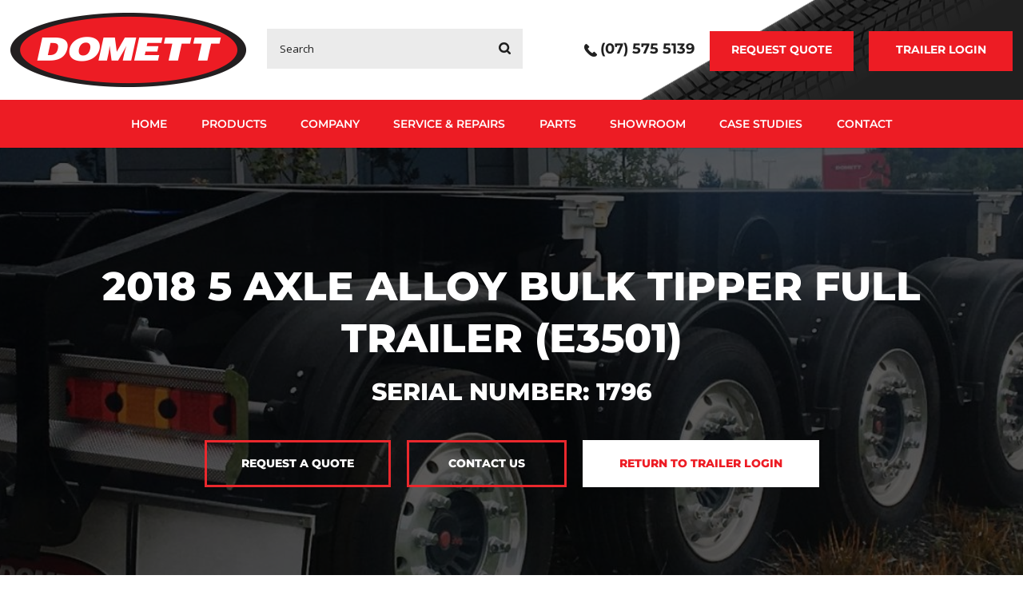

--- FILE ---
content_type: text/html; charset=UTF-8
request_url: https://www.dttl.co.nz/shop/trailer/2018-5-axle-alloy-bulk-tipper-full-trailer-e3501/
body_size: 26079
content:
<!DOCTYPE html>
<!--[if IE 6]>
<html id="ie6" lang="en-US">
<![endif]-->
<!--[if IE 7]>
<html id="ie7" lang="en-US">
<![endif]-->
<!--[if IE 8]>
<html id="ie8" lang="en-US">
<![endif]-->
<!--[if !(IE 6) | !(IE 7) | !(IE 8)  ]><!-->
<html lang="en-US">
<!--<![endif]-->
<head>
	<meta charset="UTF-8" />
<script type="text/javascript">
/* <![CDATA[ */
var gform;gform||(document.addEventListener("gform_main_scripts_loaded",function(){gform.scriptsLoaded=!0}),document.addEventListener("gform/theme/scripts_loaded",function(){gform.themeScriptsLoaded=!0}),window.addEventListener("DOMContentLoaded",function(){gform.domLoaded=!0}),gform={domLoaded:!1,scriptsLoaded:!1,themeScriptsLoaded:!1,isFormEditor:()=>"function"==typeof InitializeEditor,callIfLoaded:function(o){return!(!gform.domLoaded||!gform.scriptsLoaded||!gform.themeScriptsLoaded&&!gform.isFormEditor()||(gform.isFormEditor()&&console.warn("The use of gform.initializeOnLoaded() is deprecated in the form editor context and will be removed in Gravity Forms 3.1."),o(),0))},initializeOnLoaded:function(o){gform.callIfLoaded(o)||(document.addEventListener("gform_main_scripts_loaded",()=>{gform.scriptsLoaded=!0,gform.callIfLoaded(o)}),document.addEventListener("gform/theme/scripts_loaded",()=>{gform.themeScriptsLoaded=!0,gform.callIfLoaded(o)}),window.addEventListener("DOMContentLoaded",()=>{gform.domLoaded=!0,gform.callIfLoaded(o)}))},hooks:{action:{},filter:{}},addAction:function(o,r,e,t){gform.addHook("action",o,r,e,t)},addFilter:function(o,r,e,t){gform.addHook("filter",o,r,e,t)},doAction:function(o){gform.doHook("action",o,arguments)},applyFilters:function(o){return gform.doHook("filter",o,arguments)},removeAction:function(o,r){gform.removeHook("action",o,r)},removeFilter:function(o,r,e){gform.removeHook("filter",o,r,e)},addHook:function(o,r,e,t,n){null==gform.hooks[o][r]&&(gform.hooks[o][r]=[]);var d=gform.hooks[o][r];null==n&&(n=r+"_"+d.length),gform.hooks[o][r].push({tag:n,callable:e,priority:t=null==t?10:t})},doHook:function(r,o,e){var t;if(e=Array.prototype.slice.call(e,1),null!=gform.hooks[r][o]&&((o=gform.hooks[r][o]).sort(function(o,r){return o.priority-r.priority}),o.forEach(function(o){"function"!=typeof(t=o.callable)&&(t=window[t]),"action"==r?t.apply(null,e):e[0]=t.apply(null,e)})),"filter"==r)return e[0]},removeHook:function(o,r,t,n){var e;null!=gform.hooks[o][r]&&(e=(e=gform.hooks[o][r]).filter(function(o,r,e){return!!(null!=n&&n!=o.tag||null!=t&&t!=o.priority)}),gform.hooks[o][r]=e)}});
/* ]]> */
</script>

			<meta name="google-site-verification" content="5M1bFCnbMOTVVeXCgA2RwwKCtm9F2vHBIv_mtGSlsVc" />
	<meta http-equiv="X-UA-Compatible" content="IE=edge">
	<link rel="pingback" href="https://www.dttl.co.nz/xmlrpc.php" />

		<!--[if lt IE 9]>
	<script src="https://www.dttl.co.nz/wp-content/themes/Divi/js/html5.js" type="text/javascript"></script>
	<![endif]-->

	<script type="text/javascript">
		document.documentElement.className = 'js';
	</script>

	<link rel="preconnect" href="https://fonts.gstatic.com" crossorigin /><style id="et-builder-googlefonts-cached-inline">/* Original: https://fonts.googleapis.com/css?family=Montserrat:100,200,300,regular,500,600,700,800,900,100italic,200italic,300italic,italic,500italic,600italic,700italic,800italic,900italic|Open+Sans:300,regular,500,600,700,800,300italic,italic,500italic,600italic,700italic,800italic&#038;subset=cyrillic,cyrillic-ext,latin,latin-ext,vietnamese,greek,greek-ext,hebrew&#038;display=swap *//* User Agent: Mozilla/5.0 (Unknown; Linux x86_64) AppleWebKit/538.1 (KHTML, like Gecko) Safari/538.1 Daum/4.1 */@font-face {font-family: 'Montserrat';font-style: italic;font-weight: 100;font-display: swap;src: url(https://fonts.gstatic.com/s/montserrat/v31/JTUFjIg1_i6t8kCHKm459Wx7xQYXK0vOoz6jq6R8aX8.ttf) format('truetype');}@font-face {font-family: 'Montserrat';font-style: italic;font-weight: 200;font-display: swap;src: url(https://fonts.gstatic.com/s/montserrat/v31/JTUFjIg1_i6t8kCHKm459Wx7xQYXK0vOoz6jqyR9aX8.ttf) format('truetype');}@font-face {font-family: 'Montserrat';font-style: italic;font-weight: 300;font-display: swap;src: url(https://fonts.gstatic.com/s/montserrat/v31/JTUFjIg1_i6t8kCHKm459Wx7xQYXK0vOoz6jq_p9aX8.ttf) format('truetype');}@font-face {font-family: 'Montserrat';font-style: italic;font-weight: 400;font-display: swap;src: url(https://fonts.gstatic.com/s/montserrat/v31/JTUFjIg1_i6t8kCHKm459Wx7xQYXK0vOoz6jq6R9aX8.ttf) format('truetype');}@font-face {font-family: 'Montserrat';font-style: italic;font-weight: 500;font-display: swap;src: url(https://fonts.gstatic.com/s/montserrat/v31/JTUFjIg1_i6t8kCHKm459Wx7xQYXK0vOoz6jq5Z9aX8.ttf) format('truetype');}@font-face {font-family: 'Montserrat';font-style: italic;font-weight: 600;font-display: swap;src: url(https://fonts.gstatic.com/s/montserrat/v31/JTUFjIg1_i6t8kCHKm459Wx7xQYXK0vOoz6jq3p6aX8.ttf) format('truetype');}@font-face {font-family: 'Montserrat';font-style: italic;font-weight: 700;font-display: swap;src: url(https://fonts.gstatic.com/s/montserrat/v31/JTUFjIg1_i6t8kCHKm459Wx7xQYXK0vOoz6jq0N6aX8.ttf) format('truetype');}@font-face {font-family: 'Montserrat';font-style: italic;font-weight: 800;font-display: swap;src: url(https://fonts.gstatic.com/s/montserrat/v31/JTUFjIg1_i6t8kCHKm459Wx7xQYXK0vOoz6jqyR6aX8.ttf) format('truetype');}@font-face {font-family: 'Montserrat';font-style: italic;font-weight: 900;font-display: swap;src: url(https://fonts.gstatic.com/s/montserrat/v31/JTUFjIg1_i6t8kCHKm459Wx7xQYXK0vOoz6jqw16aX8.ttf) format('truetype');}@font-face {font-family: 'Montserrat';font-style: normal;font-weight: 100;font-display: swap;src: url(https://fonts.gstatic.com/s/montserrat/v31/JTUHjIg1_i6t8kCHKm4532VJOt5-QNFgpCtr6Uw-.ttf) format('truetype');}@font-face {font-family: 'Montserrat';font-style: normal;font-weight: 200;font-display: swap;src: url(https://fonts.gstatic.com/s/montserrat/v31/JTUHjIg1_i6t8kCHKm4532VJOt5-QNFgpCvr6Ew-.ttf) format('truetype');}@font-face {font-family: 'Montserrat';font-style: normal;font-weight: 300;font-display: swap;src: url(https://fonts.gstatic.com/s/montserrat/v31/JTUHjIg1_i6t8kCHKm4532VJOt5-QNFgpCs16Ew-.ttf) format('truetype');}@font-face {font-family: 'Montserrat';font-style: normal;font-weight: 400;font-display: swap;src: url(https://fonts.gstatic.com/s/montserrat/v31/JTUHjIg1_i6t8kCHKm4532VJOt5-QNFgpCtr6Ew-.ttf) format('truetype');}@font-face {font-family: 'Montserrat';font-style: normal;font-weight: 500;font-display: swap;src: url(https://fonts.gstatic.com/s/montserrat/v31/JTUHjIg1_i6t8kCHKm4532VJOt5-QNFgpCtZ6Ew-.ttf) format('truetype');}@font-face {font-family: 'Montserrat';font-style: normal;font-weight: 600;font-display: swap;src: url(https://fonts.gstatic.com/s/montserrat/v31/JTUHjIg1_i6t8kCHKm4532VJOt5-QNFgpCu170w-.ttf) format('truetype');}@font-face {font-family: 'Montserrat';font-style: normal;font-weight: 700;font-display: swap;src: url(https://fonts.gstatic.com/s/montserrat/v31/JTUHjIg1_i6t8kCHKm4532VJOt5-QNFgpCuM70w-.ttf) format('truetype');}@font-face {font-family: 'Montserrat';font-style: normal;font-weight: 800;font-display: swap;src: url(https://fonts.gstatic.com/s/montserrat/v31/JTUHjIg1_i6t8kCHKm4532VJOt5-QNFgpCvr70w-.ttf) format('truetype');}@font-face {font-family: 'Montserrat';font-style: normal;font-weight: 900;font-display: swap;src: url(https://fonts.gstatic.com/s/montserrat/v31/JTUHjIg1_i6t8kCHKm4532VJOt5-QNFgpCvC70w-.ttf) format('truetype');}@font-face {font-family: 'Open Sans';font-style: italic;font-weight: 300;font-stretch: normal;font-display: swap;src: url(https://fonts.gstatic.com/s/opensans/v44/memQYaGs126MiZpBA-UFUIcVXSCEkx2cmqvXlWq8tWZ0Pw86hd0Rk5hkaVc.ttf) format('truetype');}@font-face {font-family: 'Open Sans';font-style: italic;font-weight: 400;font-stretch: normal;font-display: swap;src: url(https://fonts.gstatic.com/s/opensans/v44/memQYaGs126MiZpBA-UFUIcVXSCEkx2cmqvXlWq8tWZ0Pw86hd0Rk8ZkaVc.ttf) format('truetype');}@font-face {font-family: 'Open Sans';font-style: italic;font-weight: 500;font-stretch: normal;font-display: swap;src: url(https://fonts.gstatic.com/s/opensans/v44/memQYaGs126MiZpBA-UFUIcVXSCEkx2cmqvXlWq8tWZ0Pw86hd0Rk_RkaVc.ttf) format('truetype');}@font-face {font-family: 'Open Sans';font-style: italic;font-weight: 600;font-stretch: normal;font-display: swap;src: url(https://fonts.gstatic.com/s/opensans/v44/memQYaGs126MiZpBA-UFUIcVXSCEkx2cmqvXlWq8tWZ0Pw86hd0RkxhjaVc.ttf) format('truetype');}@font-face {font-family: 'Open Sans';font-style: italic;font-weight: 700;font-stretch: normal;font-display: swap;src: url(https://fonts.gstatic.com/s/opensans/v44/memQYaGs126MiZpBA-UFUIcVXSCEkx2cmqvXlWq8tWZ0Pw86hd0RkyFjaVc.ttf) format('truetype');}@font-face {font-family: 'Open Sans';font-style: italic;font-weight: 800;font-stretch: normal;font-display: swap;src: url(https://fonts.gstatic.com/s/opensans/v44/memQYaGs126MiZpBA-UFUIcVXSCEkx2cmqvXlWq8tWZ0Pw86hd0Rk0ZjaVc.ttf) format('truetype');}@font-face {font-family: 'Open Sans';font-style: normal;font-weight: 300;font-stretch: normal;font-display: swap;src: url(https://fonts.gstatic.com/s/opensans/v44/memSYaGs126MiZpBA-UvWbX2vVnXBbObj2OVZyOOSr4dVJWUgsiH0C4n.ttf) format('truetype');}@font-face {font-family: 'Open Sans';font-style: normal;font-weight: 400;font-stretch: normal;font-display: swap;src: url(https://fonts.gstatic.com/s/opensans/v44/memSYaGs126MiZpBA-UvWbX2vVnXBbObj2OVZyOOSr4dVJWUgsjZ0C4n.ttf) format('truetype');}@font-face {font-family: 'Open Sans';font-style: normal;font-weight: 500;font-stretch: normal;font-display: swap;src: url(https://fonts.gstatic.com/s/opensans/v44/memSYaGs126MiZpBA-UvWbX2vVnXBbObj2OVZyOOSr4dVJWUgsjr0C4n.ttf) format('truetype');}@font-face {font-family: 'Open Sans';font-style: normal;font-weight: 600;font-stretch: normal;font-display: swap;src: url(https://fonts.gstatic.com/s/opensans/v44/memSYaGs126MiZpBA-UvWbX2vVnXBbObj2OVZyOOSr4dVJWUgsgH1y4n.ttf) format('truetype');}@font-face {font-family: 'Open Sans';font-style: normal;font-weight: 700;font-stretch: normal;font-display: swap;src: url(https://fonts.gstatic.com/s/opensans/v44/memSYaGs126MiZpBA-UvWbX2vVnXBbObj2OVZyOOSr4dVJWUgsg-1y4n.ttf) format('truetype');}@font-face {font-family: 'Open Sans';font-style: normal;font-weight: 800;font-stretch: normal;font-display: swap;src: url(https://fonts.gstatic.com/s/opensans/v44/memSYaGs126MiZpBA-UvWbX2vVnXBbObj2OVZyOOSr4dVJWUgshZ1y4n.ttf) format('truetype');}/* User Agent: Mozilla/5.0 (Windows NT 6.1; WOW64; rv:27.0) Gecko/20100101 Firefox/27.0 */@font-face {font-family: 'Montserrat';font-style: italic;font-weight: 100;font-display: swap;src: url(https://fonts.gstatic.com/l/font?kit=JTUFjIg1_i6t8kCHKm459Wx7xQYXK0vOoz6jq6R8aXw&skey=2d3c1187d5eede0f&v=v31) format('woff');}@font-face {font-family: 'Montserrat';font-style: italic;font-weight: 200;font-display: swap;src: url(https://fonts.gstatic.com/l/font?kit=JTUFjIg1_i6t8kCHKm459Wx7xQYXK0vOoz6jqyR9aXw&skey=2d3c1187d5eede0f&v=v31) format('woff');}@font-face {font-family: 'Montserrat';font-style: italic;font-weight: 300;font-display: swap;src: url(https://fonts.gstatic.com/l/font?kit=JTUFjIg1_i6t8kCHKm459Wx7xQYXK0vOoz6jq_p9aXw&skey=2d3c1187d5eede0f&v=v31) format('woff');}@font-face {font-family: 'Montserrat';font-style: italic;font-weight: 400;font-display: swap;src: url(https://fonts.gstatic.com/l/font?kit=JTUFjIg1_i6t8kCHKm459Wx7xQYXK0vOoz6jq6R9aXw&skey=2d3c1187d5eede0f&v=v31) format('woff');}@font-face {font-family: 'Montserrat';font-style: italic;font-weight: 500;font-display: swap;src: url(https://fonts.gstatic.com/l/font?kit=JTUFjIg1_i6t8kCHKm459Wx7xQYXK0vOoz6jq5Z9aXw&skey=2d3c1187d5eede0f&v=v31) format('woff');}@font-face {font-family: 'Montserrat';font-style: italic;font-weight: 600;font-display: swap;src: url(https://fonts.gstatic.com/l/font?kit=JTUFjIg1_i6t8kCHKm459Wx7xQYXK0vOoz6jq3p6aXw&skey=2d3c1187d5eede0f&v=v31) format('woff');}@font-face {font-family: 'Montserrat';font-style: italic;font-weight: 700;font-display: swap;src: url(https://fonts.gstatic.com/l/font?kit=JTUFjIg1_i6t8kCHKm459Wx7xQYXK0vOoz6jq0N6aXw&skey=2d3c1187d5eede0f&v=v31) format('woff');}@font-face {font-family: 'Montserrat';font-style: italic;font-weight: 800;font-display: swap;src: url(https://fonts.gstatic.com/l/font?kit=JTUFjIg1_i6t8kCHKm459Wx7xQYXK0vOoz6jqyR6aXw&skey=2d3c1187d5eede0f&v=v31) format('woff');}@font-face {font-family: 'Montserrat';font-style: italic;font-weight: 900;font-display: swap;src: url(https://fonts.gstatic.com/l/font?kit=JTUFjIg1_i6t8kCHKm459Wx7xQYXK0vOoz6jqw16aXw&skey=2d3c1187d5eede0f&v=v31) format('woff');}@font-face {font-family: 'Montserrat';font-style: normal;font-weight: 100;font-display: swap;src: url(https://fonts.gstatic.com/l/font?kit=JTUHjIg1_i6t8kCHKm4532VJOt5-QNFgpCtr6Uw9&skey=7bc19f711c0de8f&v=v31) format('woff');}@font-face {font-family: 'Montserrat';font-style: normal;font-weight: 200;font-display: swap;src: url(https://fonts.gstatic.com/l/font?kit=JTUHjIg1_i6t8kCHKm4532VJOt5-QNFgpCvr6Ew9&skey=7bc19f711c0de8f&v=v31) format('woff');}@font-face {font-family: 'Montserrat';font-style: normal;font-weight: 300;font-display: swap;src: url(https://fonts.gstatic.com/l/font?kit=JTUHjIg1_i6t8kCHKm4532VJOt5-QNFgpCs16Ew9&skey=7bc19f711c0de8f&v=v31) format('woff');}@font-face {font-family: 'Montserrat';font-style: normal;font-weight: 400;font-display: swap;src: url(https://fonts.gstatic.com/l/font?kit=JTUHjIg1_i6t8kCHKm4532VJOt5-QNFgpCtr6Ew9&skey=7bc19f711c0de8f&v=v31) format('woff');}@font-face {font-family: 'Montserrat';font-style: normal;font-weight: 500;font-display: swap;src: url(https://fonts.gstatic.com/l/font?kit=JTUHjIg1_i6t8kCHKm4532VJOt5-QNFgpCtZ6Ew9&skey=7bc19f711c0de8f&v=v31) format('woff');}@font-face {font-family: 'Montserrat';font-style: normal;font-weight: 600;font-display: swap;src: url(https://fonts.gstatic.com/l/font?kit=JTUHjIg1_i6t8kCHKm4532VJOt5-QNFgpCu170w9&skey=7bc19f711c0de8f&v=v31) format('woff');}@font-face {font-family: 'Montserrat';font-style: normal;font-weight: 700;font-display: swap;src: url(https://fonts.gstatic.com/l/font?kit=JTUHjIg1_i6t8kCHKm4532VJOt5-QNFgpCuM70w9&skey=7bc19f711c0de8f&v=v31) format('woff');}@font-face {font-family: 'Montserrat';font-style: normal;font-weight: 800;font-display: swap;src: url(https://fonts.gstatic.com/l/font?kit=JTUHjIg1_i6t8kCHKm4532VJOt5-QNFgpCvr70w9&skey=7bc19f711c0de8f&v=v31) format('woff');}@font-face {font-family: 'Montserrat';font-style: normal;font-weight: 900;font-display: swap;src: url(https://fonts.gstatic.com/l/font?kit=JTUHjIg1_i6t8kCHKm4532VJOt5-QNFgpCvC70w9&skey=7bc19f711c0de8f&v=v31) format('woff');}@font-face {font-family: 'Open Sans';font-style: italic;font-weight: 300;font-stretch: normal;font-display: swap;src: url(https://fonts.gstatic.com/l/font?kit=memQYaGs126MiZpBA-UFUIcVXSCEkx2cmqvXlWq8tWZ0Pw86hd0Rk5hkaVQ&skey=743457fe2cc29280&v=v44) format('woff');}@font-face {font-family: 'Open Sans';font-style: italic;font-weight: 400;font-stretch: normal;font-display: swap;src: url(https://fonts.gstatic.com/l/font?kit=memQYaGs126MiZpBA-UFUIcVXSCEkx2cmqvXlWq8tWZ0Pw86hd0Rk8ZkaVQ&skey=743457fe2cc29280&v=v44) format('woff');}@font-face {font-family: 'Open Sans';font-style: italic;font-weight: 500;font-stretch: normal;font-display: swap;src: url(https://fonts.gstatic.com/l/font?kit=memQYaGs126MiZpBA-UFUIcVXSCEkx2cmqvXlWq8tWZ0Pw86hd0Rk_RkaVQ&skey=743457fe2cc29280&v=v44) format('woff');}@font-face {font-family: 'Open Sans';font-style: italic;font-weight: 600;font-stretch: normal;font-display: swap;src: url(https://fonts.gstatic.com/l/font?kit=memQYaGs126MiZpBA-UFUIcVXSCEkx2cmqvXlWq8tWZ0Pw86hd0RkxhjaVQ&skey=743457fe2cc29280&v=v44) format('woff');}@font-face {font-family: 'Open Sans';font-style: italic;font-weight: 700;font-stretch: normal;font-display: swap;src: url(https://fonts.gstatic.com/l/font?kit=memQYaGs126MiZpBA-UFUIcVXSCEkx2cmqvXlWq8tWZ0Pw86hd0RkyFjaVQ&skey=743457fe2cc29280&v=v44) format('woff');}@font-face {font-family: 'Open Sans';font-style: italic;font-weight: 800;font-stretch: normal;font-display: swap;src: url(https://fonts.gstatic.com/l/font?kit=memQYaGs126MiZpBA-UFUIcVXSCEkx2cmqvXlWq8tWZ0Pw86hd0Rk0ZjaVQ&skey=743457fe2cc29280&v=v44) format('woff');}@font-face {font-family: 'Open Sans';font-style: normal;font-weight: 300;font-stretch: normal;font-display: swap;src: url(https://fonts.gstatic.com/l/font?kit=memSYaGs126MiZpBA-UvWbX2vVnXBbObj2OVZyOOSr4dVJWUgsiH0C4k&skey=62c1cbfccc78b4b2&v=v44) format('woff');}@font-face {font-family: 'Open Sans';font-style: normal;font-weight: 400;font-stretch: normal;font-display: swap;src: url(https://fonts.gstatic.com/l/font?kit=memSYaGs126MiZpBA-UvWbX2vVnXBbObj2OVZyOOSr4dVJWUgsjZ0C4k&skey=62c1cbfccc78b4b2&v=v44) format('woff');}@font-face {font-family: 'Open Sans';font-style: normal;font-weight: 500;font-stretch: normal;font-display: swap;src: url(https://fonts.gstatic.com/l/font?kit=memSYaGs126MiZpBA-UvWbX2vVnXBbObj2OVZyOOSr4dVJWUgsjr0C4k&skey=62c1cbfccc78b4b2&v=v44) format('woff');}@font-face {font-family: 'Open Sans';font-style: normal;font-weight: 600;font-stretch: normal;font-display: swap;src: url(https://fonts.gstatic.com/l/font?kit=memSYaGs126MiZpBA-UvWbX2vVnXBbObj2OVZyOOSr4dVJWUgsgH1y4k&skey=62c1cbfccc78b4b2&v=v44) format('woff');}@font-face {font-family: 'Open Sans';font-style: normal;font-weight: 700;font-stretch: normal;font-display: swap;src: url(https://fonts.gstatic.com/l/font?kit=memSYaGs126MiZpBA-UvWbX2vVnXBbObj2OVZyOOSr4dVJWUgsg-1y4k&skey=62c1cbfccc78b4b2&v=v44) format('woff');}@font-face {font-family: 'Open Sans';font-style: normal;font-weight: 800;font-stretch: normal;font-display: swap;src: url(https://fonts.gstatic.com/l/font?kit=memSYaGs126MiZpBA-UvWbX2vVnXBbObj2OVZyOOSr4dVJWUgshZ1y4k&skey=62c1cbfccc78b4b2&v=v44) format('woff');}/* User Agent: Mozilla/5.0 (Windows NT 6.3; rv:39.0) Gecko/20100101 Firefox/39.0 */@font-face {font-family: 'Montserrat';font-style: italic;font-weight: 100;font-display: swap;src: url(https://fonts.gstatic.com/s/montserrat/v31/JTUFjIg1_i6t8kCHKm459Wx7xQYXK0vOoz6jq6R8aXo.woff2) format('woff2');}@font-face {font-family: 'Montserrat';font-style: italic;font-weight: 200;font-display: swap;src: url(https://fonts.gstatic.com/s/montserrat/v31/JTUFjIg1_i6t8kCHKm459Wx7xQYXK0vOoz6jqyR9aXo.woff2) format('woff2');}@font-face {font-family: 'Montserrat';font-style: italic;font-weight: 300;font-display: swap;src: url(https://fonts.gstatic.com/s/montserrat/v31/JTUFjIg1_i6t8kCHKm459Wx7xQYXK0vOoz6jq_p9aXo.woff2) format('woff2');}@font-face {font-family: 'Montserrat';font-style: italic;font-weight: 400;font-display: swap;src: url(https://fonts.gstatic.com/s/montserrat/v31/JTUFjIg1_i6t8kCHKm459Wx7xQYXK0vOoz6jq6R9aXo.woff2) format('woff2');}@font-face {font-family: 'Montserrat';font-style: italic;font-weight: 500;font-display: swap;src: url(https://fonts.gstatic.com/s/montserrat/v31/JTUFjIg1_i6t8kCHKm459Wx7xQYXK0vOoz6jq5Z9aXo.woff2) format('woff2');}@font-face {font-family: 'Montserrat';font-style: italic;font-weight: 600;font-display: swap;src: url(https://fonts.gstatic.com/s/montserrat/v31/JTUFjIg1_i6t8kCHKm459Wx7xQYXK0vOoz6jq3p6aXo.woff2) format('woff2');}@font-face {font-family: 'Montserrat';font-style: italic;font-weight: 700;font-display: swap;src: url(https://fonts.gstatic.com/s/montserrat/v31/JTUFjIg1_i6t8kCHKm459Wx7xQYXK0vOoz6jq0N6aXo.woff2) format('woff2');}@font-face {font-family: 'Montserrat';font-style: italic;font-weight: 800;font-display: swap;src: url(https://fonts.gstatic.com/s/montserrat/v31/JTUFjIg1_i6t8kCHKm459Wx7xQYXK0vOoz6jqyR6aXo.woff2) format('woff2');}@font-face {font-family: 'Montserrat';font-style: italic;font-weight: 900;font-display: swap;src: url(https://fonts.gstatic.com/s/montserrat/v31/JTUFjIg1_i6t8kCHKm459Wx7xQYXK0vOoz6jqw16aXo.woff2) format('woff2');}@font-face {font-family: 'Montserrat';font-style: normal;font-weight: 100;font-display: swap;src: url(https://fonts.gstatic.com/s/montserrat/v31/JTUHjIg1_i6t8kCHKm4532VJOt5-QNFgpCtr6Uw7.woff2) format('woff2');}@font-face {font-family: 'Montserrat';font-style: normal;font-weight: 200;font-display: swap;src: url(https://fonts.gstatic.com/s/montserrat/v31/JTUHjIg1_i6t8kCHKm4532VJOt5-QNFgpCvr6Ew7.woff2) format('woff2');}@font-face {font-family: 'Montserrat';font-style: normal;font-weight: 300;font-display: swap;src: url(https://fonts.gstatic.com/s/montserrat/v31/JTUHjIg1_i6t8kCHKm4532VJOt5-QNFgpCs16Ew7.woff2) format('woff2');}@font-face {font-family: 'Montserrat';font-style: normal;font-weight: 400;font-display: swap;src: url(https://fonts.gstatic.com/s/montserrat/v31/JTUHjIg1_i6t8kCHKm4532VJOt5-QNFgpCtr6Ew7.woff2) format('woff2');}@font-face {font-family: 'Montserrat';font-style: normal;font-weight: 500;font-display: swap;src: url(https://fonts.gstatic.com/s/montserrat/v31/JTUHjIg1_i6t8kCHKm4532VJOt5-QNFgpCtZ6Ew7.woff2) format('woff2');}@font-face {font-family: 'Montserrat';font-style: normal;font-weight: 600;font-display: swap;src: url(https://fonts.gstatic.com/s/montserrat/v31/JTUHjIg1_i6t8kCHKm4532VJOt5-QNFgpCu170w7.woff2) format('woff2');}@font-face {font-family: 'Montserrat';font-style: normal;font-weight: 700;font-display: swap;src: url(https://fonts.gstatic.com/s/montserrat/v31/JTUHjIg1_i6t8kCHKm4532VJOt5-QNFgpCuM70w7.woff2) format('woff2');}@font-face {font-family: 'Montserrat';font-style: normal;font-weight: 800;font-display: swap;src: url(https://fonts.gstatic.com/s/montserrat/v31/JTUHjIg1_i6t8kCHKm4532VJOt5-QNFgpCvr70w7.woff2) format('woff2');}@font-face {font-family: 'Montserrat';font-style: normal;font-weight: 900;font-display: swap;src: url(https://fonts.gstatic.com/s/montserrat/v31/JTUHjIg1_i6t8kCHKm4532VJOt5-QNFgpCvC70w7.woff2) format('woff2');}@font-face {font-family: 'Open Sans';font-style: italic;font-weight: 300;font-stretch: normal;font-display: swap;src: url(https://fonts.gstatic.com/s/opensans/v44/memQYaGs126MiZpBA-UFUIcVXSCEkx2cmqvXlWq8tWZ0Pw86hd0Rk5hkaVI.woff2) format('woff2');}@font-face {font-family: 'Open Sans';font-style: italic;font-weight: 400;font-stretch: normal;font-display: swap;src: url(https://fonts.gstatic.com/s/opensans/v44/memQYaGs126MiZpBA-UFUIcVXSCEkx2cmqvXlWq8tWZ0Pw86hd0Rk8ZkaVI.woff2) format('woff2');}@font-face {font-family: 'Open Sans';font-style: italic;font-weight: 500;font-stretch: normal;font-display: swap;src: url(https://fonts.gstatic.com/s/opensans/v44/memQYaGs126MiZpBA-UFUIcVXSCEkx2cmqvXlWq8tWZ0Pw86hd0Rk_RkaVI.woff2) format('woff2');}@font-face {font-family: 'Open Sans';font-style: italic;font-weight: 600;font-stretch: normal;font-display: swap;src: url(https://fonts.gstatic.com/s/opensans/v44/memQYaGs126MiZpBA-UFUIcVXSCEkx2cmqvXlWq8tWZ0Pw86hd0RkxhjaVI.woff2) format('woff2');}@font-face {font-family: 'Open Sans';font-style: italic;font-weight: 700;font-stretch: normal;font-display: swap;src: url(https://fonts.gstatic.com/s/opensans/v44/memQYaGs126MiZpBA-UFUIcVXSCEkx2cmqvXlWq8tWZ0Pw86hd0RkyFjaVI.woff2) format('woff2');}@font-face {font-family: 'Open Sans';font-style: italic;font-weight: 800;font-stretch: normal;font-display: swap;src: url(https://fonts.gstatic.com/s/opensans/v44/memQYaGs126MiZpBA-UFUIcVXSCEkx2cmqvXlWq8tWZ0Pw86hd0Rk0ZjaVI.woff2) format('woff2');}@font-face {font-family: 'Open Sans';font-style: normal;font-weight: 300;font-stretch: normal;font-display: swap;src: url(https://fonts.gstatic.com/s/opensans/v44/memSYaGs126MiZpBA-UvWbX2vVnXBbObj2OVZyOOSr4dVJWUgsiH0C4i.woff2) format('woff2');}@font-face {font-family: 'Open Sans';font-style: normal;font-weight: 400;font-stretch: normal;font-display: swap;src: url(https://fonts.gstatic.com/s/opensans/v44/memSYaGs126MiZpBA-UvWbX2vVnXBbObj2OVZyOOSr4dVJWUgsjZ0C4i.woff2) format('woff2');}@font-face {font-family: 'Open Sans';font-style: normal;font-weight: 500;font-stretch: normal;font-display: swap;src: url(https://fonts.gstatic.com/s/opensans/v44/memSYaGs126MiZpBA-UvWbX2vVnXBbObj2OVZyOOSr4dVJWUgsjr0C4i.woff2) format('woff2');}@font-face {font-family: 'Open Sans';font-style: normal;font-weight: 600;font-stretch: normal;font-display: swap;src: url(https://fonts.gstatic.com/s/opensans/v44/memSYaGs126MiZpBA-UvWbX2vVnXBbObj2OVZyOOSr4dVJWUgsgH1y4i.woff2) format('woff2');}@font-face {font-family: 'Open Sans';font-style: normal;font-weight: 700;font-stretch: normal;font-display: swap;src: url(https://fonts.gstatic.com/s/opensans/v44/memSYaGs126MiZpBA-UvWbX2vVnXBbObj2OVZyOOSr4dVJWUgsg-1y4i.woff2) format('woff2');}@font-face {font-family: 'Open Sans';font-style: normal;font-weight: 800;font-stretch: normal;font-display: swap;src: url(https://fonts.gstatic.com/s/opensans/v44/memSYaGs126MiZpBA-UvWbX2vVnXBbObj2OVZyOOSr4dVJWUgshZ1y4i.woff2) format('woff2');}</style><meta name='robots' content='index, follow, max-image-preview:large, max-snippet:-1, max-video-preview:-1' />

<!-- Google Tag Manager for WordPress by gtm4wp.com -->
<script data-cfasync="false" data-pagespeed-no-defer>
	var gtm4wp_datalayer_name = "dataLayer";
	var dataLayer = dataLayer || [];
</script>
<!-- End Google Tag Manager for WordPress by gtm4wp.com --><script type="text/javascript">
			let jqueryParams=[],jQuery=function(r){return jqueryParams=[...jqueryParams,r],jQuery},$=function(r){return jqueryParams=[...jqueryParams,r],$};window.jQuery=jQuery,window.$=jQuery;let customHeadScripts=!1;jQuery.fn=jQuery.prototype={},$.fn=jQuery.prototype={},jQuery.noConflict=function(r){if(window.jQuery)return jQuery=window.jQuery,$=window.jQuery,customHeadScripts=!0,jQuery.noConflict},jQuery.ready=function(r){jqueryParams=[...jqueryParams,r]},$.ready=function(r){jqueryParams=[...jqueryParams,r]},jQuery.load=function(r){jqueryParams=[...jqueryParams,r]},$.load=function(r){jqueryParams=[...jqueryParams,r]},jQuery.fn.ready=function(r){jqueryParams=[...jqueryParams,r]},$.fn.ready=function(r){jqueryParams=[...jqueryParams,r]};</script>
	<!-- This site is optimized with the Yoast SEO plugin v26.7 - https://yoast.com/wordpress/plugins/seo/ -->
	<title>2018 5 AXLE ALLOY BULK TIPPER FULL TRAILER (E3501) - Domett Truck &amp; Trailer</title>
	<link rel="canonical" href="https://www.dttl.co.nz/shop/trailer/2018-5-axle-alloy-bulk-tipper-full-trailer-e3501/" />
	<meta property="og:locale" content="en_US" />
	<meta property="og:type" content="article" />
	<meta property="og:title" content="2018 5 AXLE ALLOY BULK TIPPER FULL TRAILER (E3501) - Domett Truck &amp; Trailer" />
	<meta property="og:description" content="5 AXLE ALLOY BULK TIPPER FULL TRAILER" />
	<meta property="og:url" content="https://www.dttl.co.nz/shop/trailer/2018-5-axle-alloy-bulk-tipper-full-trailer-e3501/" />
	<meta property="og:site_name" content="Domett Truck &amp; Trailer" />
	<meta property="article:modified_time" content="2022-03-22T23:42:16+00:00" />
	<meta name="twitter:card" content="summary_large_image" />
	<script type="application/ld+json" class="yoast-schema-graph">{"@context":"https://schema.org","@graph":[{"@type":"WebPage","@id":"https://www.dttl.co.nz/shop/trailer/2018-5-axle-alloy-bulk-tipper-full-trailer-e3501/","url":"https://www.dttl.co.nz/shop/trailer/2018-5-axle-alloy-bulk-tipper-full-trailer-e3501/","name":"2018 5 AXLE ALLOY BULK TIPPER FULL TRAILER (E3501) - Domett Truck &amp; Trailer","isPartOf":{"@id":"https://www.dttl.co.nz/#website"},"datePublished":"2022-03-22T23:42:13+00:00","dateModified":"2022-03-22T23:42:16+00:00","breadcrumb":{"@id":"https://www.dttl.co.nz/shop/trailer/2018-5-axle-alloy-bulk-tipper-full-trailer-e3501/#breadcrumb"},"inLanguage":"en-US","potentialAction":[{"@type":"ReadAction","target":["https://www.dttl.co.nz/shop/trailer/2018-5-axle-alloy-bulk-tipper-full-trailer-e3501/"]}]},{"@type":"BreadcrumbList","@id":"https://www.dttl.co.nz/shop/trailer/2018-5-axle-alloy-bulk-tipper-full-trailer-e3501/#breadcrumb","itemListElement":[{"@type":"ListItem","position":1,"name":"Home","item":"https://www.dttl.co.nz/"},{"@type":"ListItem","position":2,"name":"Shop","item":"https://www.dttl.co.nz/shop/"},{"@type":"ListItem","position":3,"name":"2018 5 AXLE ALLOY BULK TIPPER FULL TRAILER (E3501)"}]},{"@type":"WebSite","@id":"https://www.dttl.co.nz/#website","url":"https://www.dttl.co.nz/","name":"Domett Truck &amp; Trailer","description":"Custom Truck Trailers built to your needs - not ours!","potentialAction":[{"@type":"SearchAction","target":{"@type":"EntryPoint","urlTemplate":"https://www.dttl.co.nz/?s={search_term_string}"},"query-input":{"@type":"PropertyValueSpecification","valueRequired":true,"valueName":"search_term_string"}}],"inLanguage":"en-US"}]}</script>
	<!-- / Yoast SEO plugin. -->


<link rel='dns-prefetch' href='//www.google.com' />
<link rel="alternate" type="application/rss+xml" title="Domett Truck &amp; Trailer &raquo; Feed" href="https://www.dttl.co.nz/feed/" />
<link rel="alternate" type="application/rss+xml" title="Domett Truck &amp; Trailer &raquo; Comments Feed" href="https://www.dttl.co.nz/comments/feed/" />
<link rel="alternate" type="application/rss+xml" title="Domett Truck &amp; Trailer &raquo; 2018 5 AXLE ALLOY BULK TIPPER FULL TRAILER (E3501) Comments Feed" href="https://www.dttl.co.nz/shop/trailer/2018-5-axle-alloy-bulk-tipper-full-trailer-e3501/feed/" />
<link rel="alternate" title="oEmbed (JSON)" type="application/json+oembed" href="https://www.dttl.co.nz/wp-json/oembed/1.0/embed?url=https%3A%2F%2Fwww.dttl.co.nz%2Fshop%2Ftrailer%2F2018-5-axle-alloy-bulk-tipper-full-trailer-e3501%2F" />
<link rel="alternate" title="oEmbed (XML)" type="text/xml+oembed" href="https://www.dttl.co.nz/wp-json/oembed/1.0/embed?url=https%3A%2F%2Fwww.dttl.co.nz%2Fshop%2Ftrailer%2F2018-5-axle-alloy-bulk-tipper-full-trailer-e3501%2F&#038;format=xml" />
<meta content="Zeald Website Theme v.3.0" name="generator"/><style id='wp-block-library-inline-css' type='text/css'>
:root{--wp-block-synced-color:#7a00df;--wp-block-synced-color--rgb:122,0,223;--wp-bound-block-color:var(--wp-block-synced-color);--wp-editor-canvas-background:#ddd;--wp-admin-theme-color:#007cba;--wp-admin-theme-color--rgb:0,124,186;--wp-admin-theme-color-darker-10:#006ba1;--wp-admin-theme-color-darker-10--rgb:0,107,160.5;--wp-admin-theme-color-darker-20:#005a87;--wp-admin-theme-color-darker-20--rgb:0,90,135;--wp-admin-border-width-focus:2px}@media (min-resolution:192dpi){:root{--wp-admin-border-width-focus:1.5px}}.wp-element-button{cursor:pointer}:root .has-very-light-gray-background-color{background-color:#eee}:root .has-very-dark-gray-background-color{background-color:#313131}:root .has-very-light-gray-color{color:#eee}:root .has-very-dark-gray-color{color:#313131}:root .has-vivid-green-cyan-to-vivid-cyan-blue-gradient-background{background:linear-gradient(135deg,#00d084,#0693e3)}:root .has-purple-crush-gradient-background{background:linear-gradient(135deg,#34e2e4,#4721fb 50%,#ab1dfe)}:root .has-hazy-dawn-gradient-background{background:linear-gradient(135deg,#faaca8,#dad0ec)}:root .has-subdued-olive-gradient-background{background:linear-gradient(135deg,#fafae1,#67a671)}:root .has-atomic-cream-gradient-background{background:linear-gradient(135deg,#fdd79a,#004a59)}:root .has-nightshade-gradient-background{background:linear-gradient(135deg,#330968,#31cdcf)}:root .has-midnight-gradient-background{background:linear-gradient(135deg,#020381,#2874fc)}:root{--wp--preset--font-size--normal:16px;--wp--preset--font-size--huge:42px}.has-regular-font-size{font-size:1em}.has-larger-font-size{font-size:2.625em}.has-normal-font-size{font-size:var(--wp--preset--font-size--normal)}.has-huge-font-size{font-size:var(--wp--preset--font-size--huge)}.has-text-align-center{text-align:center}.has-text-align-left{text-align:left}.has-text-align-right{text-align:right}.has-fit-text{white-space:nowrap!important}#end-resizable-editor-section{display:none}.aligncenter{clear:both}.items-justified-left{justify-content:flex-start}.items-justified-center{justify-content:center}.items-justified-right{justify-content:flex-end}.items-justified-space-between{justify-content:space-between}.screen-reader-text{border:0;clip-path:inset(50%);height:1px;margin:-1px;overflow:hidden;padding:0;position:absolute;width:1px;word-wrap:normal!important}.screen-reader-text:focus{background-color:#ddd;clip-path:none;color:#444;display:block;font-size:1em;height:auto;left:5px;line-height:normal;padding:15px 23px 14px;text-decoration:none;top:5px;width:auto;z-index:100000}html :where(.has-border-color){border-style:solid}html :where([style*=border-top-color]){border-top-style:solid}html :where([style*=border-right-color]){border-right-style:solid}html :where([style*=border-bottom-color]){border-bottom-style:solid}html :where([style*=border-left-color]){border-left-style:solid}html :where([style*=border-width]){border-style:solid}html :where([style*=border-top-width]){border-top-style:solid}html :where([style*=border-right-width]){border-right-style:solid}html :where([style*=border-bottom-width]){border-bottom-style:solid}html :where([style*=border-left-width]){border-left-style:solid}html :where(img[class*=wp-image-]){height:auto;max-width:100%}:where(figure){margin:0 0 1em}html :where(.is-position-sticky){--wp-admin--admin-bar--position-offset:var(--wp-admin--admin-bar--height,0px)}@media screen and (max-width:600px){html :where(.is-position-sticky){--wp-admin--admin-bar--position-offset:0px}}

/*# sourceURL=wp-block-library-inline-css */
</style><style id='global-styles-inline-css' type='text/css'>
:root{--wp--preset--aspect-ratio--square: 1;--wp--preset--aspect-ratio--4-3: 4/3;--wp--preset--aspect-ratio--3-4: 3/4;--wp--preset--aspect-ratio--3-2: 3/2;--wp--preset--aspect-ratio--2-3: 2/3;--wp--preset--aspect-ratio--16-9: 16/9;--wp--preset--aspect-ratio--9-16: 9/16;--wp--preset--color--black: #000000;--wp--preset--color--cyan-bluish-gray: #abb8c3;--wp--preset--color--white: #ffffff;--wp--preset--color--pale-pink: #f78da7;--wp--preset--color--vivid-red: #cf2e2e;--wp--preset--color--luminous-vivid-orange: #ff6900;--wp--preset--color--luminous-vivid-amber: #fcb900;--wp--preset--color--light-green-cyan: #7bdcb5;--wp--preset--color--vivid-green-cyan: #00d084;--wp--preset--color--pale-cyan-blue: #8ed1fc;--wp--preset--color--vivid-cyan-blue: #0693e3;--wp--preset--color--vivid-purple: #9b51e0;--wp--preset--gradient--vivid-cyan-blue-to-vivid-purple: linear-gradient(135deg,rgb(6,147,227) 0%,rgb(155,81,224) 100%);--wp--preset--gradient--light-green-cyan-to-vivid-green-cyan: linear-gradient(135deg,rgb(122,220,180) 0%,rgb(0,208,130) 100%);--wp--preset--gradient--luminous-vivid-amber-to-luminous-vivid-orange: linear-gradient(135deg,rgb(252,185,0) 0%,rgb(255,105,0) 100%);--wp--preset--gradient--luminous-vivid-orange-to-vivid-red: linear-gradient(135deg,rgb(255,105,0) 0%,rgb(207,46,46) 100%);--wp--preset--gradient--very-light-gray-to-cyan-bluish-gray: linear-gradient(135deg,rgb(238,238,238) 0%,rgb(169,184,195) 100%);--wp--preset--gradient--cool-to-warm-spectrum: linear-gradient(135deg,rgb(74,234,220) 0%,rgb(151,120,209) 20%,rgb(207,42,186) 40%,rgb(238,44,130) 60%,rgb(251,105,98) 80%,rgb(254,248,76) 100%);--wp--preset--gradient--blush-light-purple: linear-gradient(135deg,rgb(255,206,236) 0%,rgb(152,150,240) 100%);--wp--preset--gradient--blush-bordeaux: linear-gradient(135deg,rgb(254,205,165) 0%,rgb(254,45,45) 50%,rgb(107,0,62) 100%);--wp--preset--gradient--luminous-dusk: linear-gradient(135deg,rgb(255,203,112) 0%,rgb(199,81,192) 50%,rgb(65,88,208) 100%);--wp--preset--gradient--pale-ocean: linear-gradient(135deg,rgb(255,245,203) 0%,rgb(182,227,212) 50%,rgb(51,167,181) 100%);--wp--preset--gradient--electric-grass: linear-gradient(135deg,rgb(202,248,128) 0%,rgb(113,206,126) 100%);--wp--preset--gradient--midnight: linear-gradient(135deg,rgb(2,3,129) 0%,rgb(40,116,252) 100%);--wp--preset--font-size--small: 13px;--wp--preset--font-size--medium: 20px;--wp--preset--font-size--large: 36px;--wp--preset--font-size--x-large: 42px;--wp--preset--spacing--20: 0.44rem;--wp--preset--spacing--30: 0.67rem;--wp--preset--spacing--40: 1rem;--wp--preset--spacing--50: 1.5rem;--wp--preset--spacing--60: 2.25rem;--wp--preset--spacing--70: 3.38rem;--wp--preset--spacing--80: 5.06rem;--wp--preset--shadow--natural: 6px 6px 9px rgba(0, 0, 0, 0.2);--wp--preset--shadow--deep: 12px 12px 50px rgba(0, 0, 0, 0.4);--wp--preset--shadow--sharp: 6px 6px 0px rgba(0, 0, 0, 0.2);--wp--preset--shadow--outlined: 6px 6px 0px -3px rgb(255, 255, 255), 6px 6px rgb(0, 0, 0);--wp--preset--shadow--crisp: 6px 6px 0px rgb(0, 0, 0);}:root { --wp--style--global--content-size: 823px;--wp--style--global--wide-size: 1080px; }:where(body) { margin: 0; }.wp-site-blocks > .alignleft { float: left; margin-right: 2em; }.wp-site-blocks > .alignright { float: right; margin-left: 2em; }.wp-site-blocks > .aligncenter { justify-content: center; margin-left: auto; margin-right: auto; }:where(.is-layout-flex){gap: 0.5em;}:where(.is-layout-grid){gap: 0.5em;}.is-layout-flow > .alignleft{float: left;margin-inline-start: 0;margin-inline-end: 2em;}.is-layout-flow > .alignright{float: right;margin-inline-start: 2em;margin-inline-end: 0;}.is-layout-flow > .aligncenter{margin-left: auto !important;margin-right: auto !important;}.is-layout-constrained > .alignleft{float: left;margin-inline-start: 0;margin-inline-end: 2em;}.is-layout-constrained > .alignright{float: right;margin-inline-start: 2em;margin-inline-end: 0;}.is-layout-constrained > .aligncenter{margin-left: auto !important;margin-right: auto !important;}.is-layout-constrained > :where(:not(.alignleft):not(.alignright):not(.alignfull)){max-width: var(--wp--style--global--content-size);margin-left: auto !important;margin-right: auto !important;}.is-layout-constrained > .alignwide{max-width: var(--wp--style--global--wide-size);}body .is-layout-flex{display: flex;}.is-layout-flex{flex-wrap: wrap;align-items: center;}.is-layout-flex > :is(*, div){margin: 0;}body .is-layout-grid{display: grid;}.is-layout-grid > :is(*, div){margin: 0;}body{padding-top: 0px;padding-right: 0px;padding-bottom: 0px;padding-left: 0px;}:root :where(.wp-element-button, .wp-block-button__link){background-color: #32373c;border-width: 0;color: #fff;font-family: inherit;font-size: inherit;font-style: inherit;font-weight: inherit;letter-spacing: inherit;line-height: inherit;padding-top: calc(0.667em + 2px);padding-right: calc(1.333em + 2px);padding-bottom: calc(0.667em + 2px);padding-left: calc(1.333em + 2px);text-decoration: none;text-transform: inherit;}.has-black-color{color: var(--wp--preset--color--black) !important;}.has-cyan-bluish-gray-color{color: var(--wp--preset--color--cyan-bluish-gray) !important;}.has-white-color{color: var(--wp--preset--color--white) !important;}.has-pale-pink-color{color: var(--wp--preset--color--pale-pink) !important;}.has-vivid-red-color{color: var(--wp--preset--color--vivid-red) !important;}.has-luminous-vivid-orange-color{color: var(--wp--preset--color--luminous-vivid-orange) !important;}.has-luminous-vivid-amber-color{color: var(--wp--preset--color--luminous-vivid-amber) !important;}.has-light-green-cyan-color{color: var(--wp--preset--color--light-green-cyan) !important;}.has-vivid-green-cyan-color{color: var(--wp--preset--color--vivid-green-cyan) !important;}.has-pale-cyan-blue-color{color: var(--wp--preset--color--pale-cyan-blue) !important;}.has-vivid-cyan-blue-color{color: var(--wp--preset--color--vivid-cyan-blue) !important;}.has-vivid-purple-color{color: var(--wp--preset--color--vivid-purple) !important;}.has-black-background-color{background-color: var(--wp--preset--color--black) !important;}.has-cyan-bluish-gray-background-color{background-color: var(--wp--preset--color--cyan-bluish-gray) !important;}.has-white-background-color{background-color: var(--wp--preset--color--white) !important;}.has-pale-pink-background-color{background-color: var(--wp--preset--color--pale-pink) !important;}.has-vivid-red-background-color{background-color: var(--wp--preset--color--vivid-red) !important;}.has-luminous-vivid-orange-background-color{background-color: var(--wp--preset--color--luminous-vivid-orange) !important;}.has-luminous-vivid-amber-background-color{background-color: var(--wp--preset--color--luminous-vivid-amber) !important;}.has-light-green-cyan-background-color{background-color: var(--wp--preset--color--light-green-cyan) !important;}.has-vivid-green-cyan-background-color{background-color: var(--wp--preset--color--vivid-green-cyan) !important;}.has-pale-cyan-blue-background-color{background-color: var(--wp--preset--color--pale-cyan-blue) !important;}.has-vivid-cyan-blue-background-color{background-color: var(--wp--preset--color--vivid-cyan-blue) !important;}.has-vivid-purple-background-color{background-color: var(--wp--preset--color--vivid-purple) !important;}.has-black-border-color{border-color: var(--wp--preset--color--black) !important;}.has-cyan-bluish-gray-border-color{border-color: var(--wp--preset--color--cyan-bluish-gray) !important;}.has-white-border-color{border-color: var(--wp--preset--color--white) !important;}.has-pale-pink-border-color{border-color: var(--wp--preset--color--pale-pink) !important;}.has-vivid-red-border-color{border-color: var(--wp--preset--color--vivid-red) !important;}.has-luminous-vivid-orange-border-color{border-color: var(--wp--preset--color--luminous-vivid-orange) !important;}.has-luminous-vivid-amber-border-color{border-color: var(--wp--preset--color--luminous-vivid-amber) !important;}.has-light-green-cyan-border-color{border-color: var(--wp--preset--color--light-green-cyan) !important;}.has-vivid-green-cyan-border-color{border-color: var(--wp--preset--color--vivid-green-cyan) !important;}.has-pale-cyan-blue-border-color{border-color: var(--wp--preset--color--pale-cyan-blue) !important;}.has-vivid-cyan-blue-border-color{border-color: var(--wp--preset--color--vivid-cyan-blue) !important;}.has-vivid-purple-border-color{border-color: var(--wp--preset--color--vivid-purple) !important;}.has-vivid-cyan-blue-to-vivid-purple-gradient-background{background: var(--wp--preset--gradient--vivid-cyan-blue-to-vivid-purple) !important;}.has-light-green-cyan-to-vivid-green-cyan-gradient-background{background: var(--wp--preset--gradient--light-green-cyan-to-vivid-green-cyan) !important;}.has-luminous-vivid-amber-to-luminous-vivid-orange-gradient-background{background: var(--wp--preset--gradient--luminous-vivid-amber-to-luminous-vivid-orange) !important;}.has-luminous-vivid-orange-to-vivid-red-gradient-background{background: var(--wp--preset--gradient--luminous-vivid-orange-to-vivid-red) !important;}.has-very-light-gray-to-cyan-bluish-gray-gradient-background{background: var(--wp--preset--gradient--very-light-gray-to-cyan-bluish-gray) !important;}.has-cool-to-warm-spectrum-gradient-background{background: var(--wp--preset--gradient--cool-to-warm-spectrum) !important;}.has-blush-light-purple-gradient-background{background: var(--wp--preset--gradient--blush-light-purple) !important;}.has-blush-bordeaux-gradient-background{background: var(--wp--preset--gradient--blush-bordeaux) !important;}.has-luminous-dusk-gradient-background{background: var(--wp--preset--gradient--luminous-dusk) !important;}.has-pale-ocean-gradient-background{background: var(--wp--preset--gradient--pale-ocean) !important;}.has-electric-grass-gradient-background{background: var(--wp--preset--gradient--electric-grass) !important;}.has-midnight-gradient-background{background: var(--wp--preset--gradient--midnight) !important;}.has-small-font-size{font-size: var(--wp--preset--font-size--small) !important;}.has-medium-font-size{font-size: var(--wp--preset--font-size--medium) !important;}.has-large-font-size{font-size: var(--wp--preset--font-size--large) !important;}.has-x-large-font-size{font-size: var(--wp--preset--font-size--x-large) !important;}
/*# sourceURL=global-styles-inline-css */
</style>

<link rel='stylesheet' id='wp-components-css' href='https://www.dttl.co.nz/wp-includes/css/dist/components/style.min.css?ver=1f89bf553e0342f3375f99b378f780e3' type='text/css' media='all' />
<link rel='stylesheet' id='wp-preferences-css' href='https://www.dttl.co.nz/wp-includes/css/dist/preferences/style.min.css?ver=1f89bf553e0342f3375f99b378f780e3' type='text/css' media='all' />
<link rel='stylesheet' id='wp-block-editor-css' href='https://www.dttl.co.nz/wp-includes/css/dist/block-editor/style.min.css?ver=1f89bf553e0342f3375f99b378f780e3' type='text/css' media='all' />
<link rel='stylesheet' id='popup-maker-block-library-style-css' href='https://www.dttl.co.nz/wp-content/plugins/popup-maker/dist/packages/block-library-style.css?ver=dbea705cfafe089d65f1' type='text/css' media='all' />
<link rel='stylesheet' id='photoswipe-css' href='https://www.dttl.co.nz/wp-content/plugins/woocommerce/assets/css/photoswipe/photoswipe.min.css?ver=10.4.3' type='text/css' media='all' />
<link rel='stylesheet' id='photoswipe-default-skin-css' href='https://www.dttl.co.nz/wp-content/plugins/woocommerce/assets/css/photoswipe/default-skin/default-skin.min.css?ver=10.4.3' type='text/css' media='all' />
<link rel='stylesheet' id='woocommerce-layout-css' href='https://www.dttl.co.nz/wp-content/plugins/woocommerce/assets/css/woocommerce-layout.css?ver=10.4.3' type='text/css' media='all' />
<link rel='stylesheet' id='woocommerce-smallscreen-css' href='https://www.dttl.co.nz/wp-content/plugins/woocommerce/assets/css/woocommerce-smallscreen.css?ver=10.4.3' type='text/css' media='only screen and (max-width: 768px)' />
<link rel='stylesheet' id='woocommerce-general-css' href='https://www.dttl.co.nz/wp-content/plugins/woocommerce/assets/css/woocommerce.css?ver=10.4.3' type='text/css' media='all' />
<style id='woocommerce-inline-inline-css' type='text/css'>
.woocommerce form .form-row .required { visibility: visible; }
/*# sourceURL=woocommerce-inline-inline-css */
</style>
<link rel='stylesheet' id='zeald-ssl-warning-css' href='https://www.dttl.co.nz/wp-content/plugins/zeald-ssl-warning/public/css/zeald-ssl-warning-public.css?ver=1.0.0' type='text/css' media='all' />
<link rel='stylesheet' id='wp-members-css' href='https://www.dttl.co.nz/wp-content/plugins/wp-members/assets/css/forms/generic-no-float.min.css?ver=3.5.5.1' type='text/css' media='all' />
<link rel='stylesheet' id='wpdreams-ajaxsearchpro-instances-css' href='https://www.dttl.co.nz/wp-content/uploads/asp_upload/style.instances-ho-is-po-no-da-co-au-ga-se-is.css?ver=yQ9IDv' type='text/css' media='all' />
<link rel='stylesheet' id='popup-maker-site-css' href='//www.dttl.co.nz/wp-content/uploads/pum/pum-site-styles.css?generated=1755186332&#038;ver=1.21.5' type='text/css' media='all' />
<link rel='stylesheet' id='gform_basic-css' href='https://www.dttl.co.nz/wp-content/plugins/gravityforms/assets/css/dist/basic.min.css?ver=2.9.25' type='text/css' media='all' />
<link rel='stylesheet' id='gform_theme_components-css' href='https://www.dttl.co.nz/wp-content/plugins/gravityforms/assets/css/dist/theme-components.min.css?ver=2.9.25' type='text/css' media='all' />
<link rel='stylesheet' id='gform_theme-css' href='https://www.dttl.co.nz/wp-content/plugins/gravityforms/assets/css/dist/theme.min.css?ver=2.9.25' type='text/css' media='all' />
<link rel='stylesheet' id='ms-main-css' href='https://www.dttl.co.nz/wp-content/plugins/masterslider/public/assets/css/masterslider.main.css?ver=3.4.5' type='text/css' media='all' />
<link rel='stylesheet' id='ms-custom-css' href='https://www.dttl.co.nz/wp-content/uploads/masterslider/custom.css?ver=30' type='text/css' media='all' />
<link rel='stylesheet' id='divi-style-parent-css' href='https://www.dttl.co.nz/wp-content/themes/Divi/style-static.min.css?ver=4.27.4' type='text/css' media='all' />
<link rel='stylesheet' id='fancybox-css' href='https://www.dttl.co.nz/wp-content/themes/Zeald-Website-Theme/jquery.fancybox.min.css?ver=1f89bf553e0342f3375f99b378f780e3' type='text/css' media='all' />
<link rel='stylesheet' id='divi-style-pum-css' href='https://www.dttl.co.nz/wp-content/themes/Zeald-Website-Theme/style.css?ver=4.27.4' type='text/css' media='all' />
<script type="text/javascript" src="https://www.dttl.co.nz/wp-includes/js/jquery/jquery.min.js?ver=3.7.1" id="jquery-core-js"></script>
<script type="text/javascript" src="https://www.dttl.co.nz/wp-includes/js/jquery/jquery-migrate.min.js?ver=3.4.1" id="jquery-migrate-js"></script>
<script type="text/javascript" id="jquery-js-after">
/* <![CDATA[ */
jqueryParams.length&&$.each(jqueryParams,function(e,r){if("function"==typeof r){var n=String(r);n.replace("$","jQuery");var a=new Function("return "+n)();$(document).ready(a)}});
//# sourceURL=jquery-js-after
/* ]]> */
</script>
<script type="text/javascript" src="https://www.dttl.co.nz/wp-content/plugins/woocommerce/assets/js/jquery-blockui/jquery.blockUI.min.js?ver=2.7.0-wc.10.4.3" id="wc-jquery-blockui-js" defer="defer" data-wp-strategy="defer"></script>
<script type="text/javascript" id="wc-add-to-cart-js-extra">
/* <![CDATA[ */
var wc_add_to_cart_params = {"ajax_url":"/wp-admin/admin-ajax.php","wc_ajax_url":"/?wc-ajax=%%endpoint%%","i18n_view_cart":"View cart","cart_url":"https://www.dttl.co.nz/cart/","is_cart":"","cart_redirect_after_add":"no"};
//# sourceURL=wc-add-to-cart-js-extra
/* ]]> */
</script>
<script type="text/javascript" src="https://www.dttl.co.nz/wp-content/plugins/woocommerce/assets/js/frontend/add-to-cart.min.js?ver=10.4.3" id="wc-add-to-cart-js" defer="defer" data-wp-strategy="defer"></script>
<script type="text/javascript" src="https://www.dttl.co.nz/wp-content/plugins/woocommerce/assets/js/zoom/jquery.zoom.min.js?ver=1.7.21-wc.10.4.3" id="wc-zoom-js" defer="defer" data-wp-strategy="defer"></script>
<script type="text/javascript" src="https://www.dttl.co.nz/wp-content/plugins/woocommerce/assets/js/flexslider/jquery.flexslider.min.js?ver=2.7.2-wc.10.4.3" id="wc-flexslider-js" defer="defer" data-wp-strategy="defer"></script>
<script type="text/javascript" src="https://www.dttl.co.nz/wp-content/plugins/woocommerce/assets/js/photoswipe/photoswipe.min.js?ver=4.1.1-wc.10.4.3" id="wc-photoswipe-js" defer="defer" data-wp-strategy="defer"></script>
<script type="text/javascript" src="https://www.dttl.co.nz/wp-content/plugins/woocommerce/assets/js/photoswipe/photoswipe-ui-default.min.js?ver=4.1.1-wc.10.4.3" id="wc-photoswipe-ui-default-js" defer="defer" data-wp-strategy="defer"></script>
<script type="text/javascript" id="wc-single-product-js-extra">
/* <![CDATA[ */
var wc_single_product_params = {"i18n_required_rating_text":"Please select a rating","i18n_rating_options":["1 of 5 stars","2 of 5 stars","3 of 5 stars","4 of 5 stars","5 of 5 stars"],"i18n_product_gallery_trigger_text":"View full-screen image gallery","review_rating_required":"yes","flexslider":{"rtl":false,"animation":"slide","smoothHeight":true,"directionNav":false,"controlNav":"thumbnails","slideshow":false,"animationSpeed":500,"animationLoop":false,"allowOneSlide":false},"zoom_enabled":"1","zoom_options":[],"photoswipe_enabled":"1","photoswipe_options":{"shareEl":false,"closeOnScroll":false,"history":false,"hideAnimationDuration":0,"showAnimationDuration":0},"flexslider_enabled":"1"};
//# sourceURL=wc-single-product-js-extra
/* ]]> */
</script>
<script type="text/javascript" src="https://www.dttl.co.nz/wp-content/plugins/woocommerce/assets/js/frontend/single-product.min.js?ver=10.4.3" id="wc-single-product-js" defer="defer" data-wp-strategy="defer"></script>
<script type="text/javascript" src="https://www.dttl.co.nz/wp-content/plugins/woocommerce/assets/js/js-cookie/js.cookie.min.js?ver=2.1.4-wc.10.4.3" id="wc-js-cookie-js" defer="defer" data-wp-strategy="defer"></script>
<script type="text/javascript" id="woocommerce-js-extra">
/* <![CDATA[ */
var woocommerce_params = {"ajax_url":"/wp-admin/admin-ajax.php","wc_ajax_url":"/?wc-ajax=%%endpoint%%","i18n_password_show":"Show password","i18n_password_hide":"Hide password"};
//# sourceURL=woocommerce-js-extra
/* ]]> */
</script>
<script type="text/javascript" src="https://www.dttl.co.nz/wp-content/plugins/woocommerce/assets/js/frontend/woocommerce.min.js?ver=10.4.3" id="woocommerce-js" defer="defer" data-wp-strategy="defer"></script>
<script type="text/javascript" src="https://www.dttl.co.nz/wp-content/plugins/zeald-ssl-warning/public/js/zeald-ssl-warning-public.js?ver=1.0.0" id="zeald-ssl-warning-js"></script>
<script type="text/javascript" defer='defer' src="https://www.dttl.co.nz/wp-content/plugins/gravityforms/js/jquery.json.min.js?ver=2.9.25" id="gform_json-js"></script>
<script type="text/javascript" id="gform_gravityforms-js-extra">
/* <![CDATA[ */
var gf_global = {"gf_currency_config":{"name":"New Zealand Dollar","symbol_left":"$","symbol_right":"","symbol_padding":" ","thousand_separator":",","decimal_separator":".","decimals":2,"code":"NZD"},"base_url":"https://www.dttl.co.nz/wp-content/plugins/gravityforms","number_formats":[],"spinnerUrl":"https://www.dttl.co.nz/wp-content/plugins/gravityforms/images/spinner.svg","version_hash":"b38a6f5fd10ebf941cb7613abcff3e09","strings":{"newRowAdded":"New row added.","rowRemoved":"Row removed","formSaved":"The form has been saved.  The content contains the link to return and complete the form."}};
var gf_global = {"gf_currency_config":{"name":"New Zealand Dollar","symbol_left":"$","symbol_right":"","symbol_padding":" ","thousand_separator":",","decimal_separator":".","decimals":2,"code":"NZD"},"base_url":"https://www.dttl.co.nz/wp-content/plugins/gravityforms","number_formats":[],"spinnerUrl":"https://www.dttl.co.nz/wp-content/plugins/gravityforms/images/spinner.svg","version_hash":"b38a6f5fd10ebf941cb7613abcff3e09","strings":{"newRowAdded":"New row added.","rowRemoved":"Row removed","formSaved":"The form has been saved.  The content contains the link to return and complete the form."}};
var gform_i18n = {"datepicker":{"days":{"monday":"Mo","tuesday":"Tu","wednesday":"We","thursday":"Th","friday":"Fr","saturday":"Sa","sunday":"Su"},"months":{"january":"January","february":"February","march":"March","april":"April","may":"May","june":"June","july":"July","august":"August","september":"September","october":"October","november":"November","december":"December"},"firstDay":1,"iconText":"Select date"}};
var gf_legacy_multi = {"4":""};
var gform_gravityforms = {"strings":{"invalid_file_extension":"This type of file is not allowed. Must be one of the following:","delete_file":"Delete this file","in_progress":"in progress","file_exceeds_limit":"File exceeds size limit","illegal_extension":"This type of file is not allowed.","max_reached":"Maximum number of files reached","unknown_error":"There was a problem while saving the file on the server","currently_uploading":"Please wait for the uploading to complete","cancel":"Cancel","cancel_upload":"Cancel this upload","cancelled":"Cancelled","error":"Error","message":"Message"},"vars":{"images_url":"https://www.dttl.co.nz/wp-content/plugins/gravityforms/images"}};
//# sourceURL=gform_gravityforms-js-extra
/* ]]> */
</script>
<script type="text/javascript" defer='defer' src="https://www.dttl.co.nz/wp-content/plugins/gravityforms/js/gravityforms.min.js?ver=2.9.25" id="gform_gravityforms-js"></script>
<script type="text/javascript" id="gform_conditional_logic-js-extra">
/* <![CDATA[ */
var gf_legacy = {"is_legacy":""};
var gf_legacy = {"is_legacy":""};
//# sourceURL=gform_conditional_logic-js-extra
/* ]]> */
</script>
<script type="text/javascript" defer='defer' src="https://www.dttl.co.nz/wp-content/plugins/gravityforms/js/conditional_logic.min.js?ver=2.9.25" id="gform_conditional_logic-js"></script>
<script type="text/javascript" defer='defer' src="https://www.google.com/recaptcha/api.js?hl=en&amp;ver=1f89bf553e0342f3375f99b378f780e3#038;render=explicit" id="gform_recaptcha-js"></script>
<script type="text/javascript" defer='defer' src="https://www.dttl.co.nz/wp-content/plugins/gravityforms/assets/js/dist/utils.min.js?ver=48a3755090e76a154853db28fc254681" id="gform_gravityforms_utils-js"></script>
<link rel="https://api.w.org/" href="https://www.dttl.co.nz/wp-json/" /><link rel="alternate" title="JSON" type="application/json" href="https://www.dttl.co.nz/wp-json/wp/v2/product/66996" /><link rel="EditURI" type="application/rsd+xml" title="RSD" href="https://www.dttl.co.nz/xmlrpc.php?rsd" />

<link rel='shortlink' href='https://www.dttl.co.nz/?p=66996' />
<script>var ms_grabbing_curosr='https://www.dttl.co.nz/wp-content/plugins/masterslider/public/assets/css/common/grabbing.cur',ms_grab_curosr='https://www.dttl.co.nz/wp-content/plugins/masterslider/public/assets/css/common/grab.cur';</script>
<meta name="generator" content="MasterSlider 3.4.5 - Responsive Touch Image Slider" />

<!-- Google Tag Manager for WordPress by gtm4wp.com -->
<!-- GTM Container placement set to automatic -->
<script data-cfasync="false" data-pagespeed-no-defer type="text/javascript">
	var dataLayer_content = {"pagePostType":"product","pagePostType2":"single-product","pagePostAuthor":"zeald"};
	dataLayer.push( dataLayer_content );
</script>
<script data-cfasync="false" data-pagespeed-no-defer type="text/javascript">
(function(w,d,s,l,i){w[l]=w[l]||[];w[l].push({'gtm.start':
new Date().getTime(),event:'gtm.js'});var f=d.getElementsByTagName(s)[0],
j=d.createElement(s),dl=l!='dataLayer'?'&l='+l:'';j.async=true;j.src=
'//www.googletagmanager.com/gtm.js?id='+i+dl;f.parentNode.insertBefore(j,f);
})(window,document,'script','dataLayer','GTM-NCQ9XQ6');
</script>
<!-- End Google Tag Manager for WordPress by gtm4wp.com -->
<script type="text/javascript">
jQuery(document).ready(() => {
jQuery('#footer-info').text(' ').html('© 2018 Domett Truck & Trailers Ltd. <a href=""></a>  All rights reserved. <a href=""></a>');
});
</script>

<meta name="viewport" content="width=device-width, initial-scale=1.0, maximum-scale=1.0, user-scalable=0" />	<noscript><style>.woocommerce-product-gallery{ opacity: 1 !important; }</style></noscript>
				<link rel="preload" href="https://www.dttl.co.nz/wp-content/plugins/ajax-search-pro/css/fonts/icons/icons2.woff2" as="font" crossorigin="anonymous" />
            			<style>
                .asp_m{height: 0;}            </style>
			            				<link rel="preconnect" href="https://fonts.gstatic.com" crossorigin />
				<link rel="preload" as="style" href="//fonts.googleapis.com/css?family=Open+Sans:300|Open+Sans:400|Open+Sans:700&display=swap" />
				<link rel="stylesheet" href="//fonts.googleapis.com/css?family=Open+Sans:300|Open+Sans:400|Open+Sans:700&display=swap" media="all" />
				<meta name="google-site-verification" content="3F50jlZvCufTpJpxliIScAVl3kUXhn8l6SGcC6rSAEA">
<meta name="facebook-domain-verification" content="edetjyu9ovlrdqz46hl0uog5cm2i2o">

<!-- Google tag (gtag.js) -->
<script async src="https://www.googletagmanager.com/gtag/js?id=G-FRMBQQX9ZJ"></script>
<script>
  window.dataLayer = window.dataLayer || [];
  function gtag(){dataLayer.push(arguments);}
  gtag('js', new Date());

  gtag('config', 'G-FRMBQQX9ZJ');
</script>

<!-- Google Tag Manager -->
<script>(function(w,d,s,l,i){w[l]=w[l]||[];w[l].push({'gtm.start':
new Date().getTime(),event:'gtm.js'});var f=d.getElementsByTagName(s)[0],
j=d.createElement(s),dl=l!='dataLayer'?'&l='+l:'';j.async=true;j.src=
'https://www.googletagmanager.com/gtm.js?id='+i+dl;f.parentNode.insertBefore(j,f);
})(window,document,'script','dataLayer','GTM-NCQ9XQ6');</script>
<!-- End Google Tag Manager --><link rel="icon" href="https://www.dttl.co.nz/wp-content/uploads/2018/05/favicon.png" sizes="32x32" />
<link rel="icon" href="https://www.dttl.co.nz/wp-content/uploads/2018/05/favicon.png" sizes="192x192" />
<link rel="apple-touch-icon" href="https://www.dttl.co.nz/wp-content/uploads/2018/05/favicon.png" />
<meta name="msapplication-TileImage" content="https://www.dttl.co.nz/wp-content/uploads/2018/05/favicon.png" />
<link rel="stylesheet" id="et-divi-customizer-global-cached-inline-styles" href="https://www.dttl.co.nz/wp-content/et-cache/global/et-divi-customizer-global.min.css?ver=1764208381" /><link rel='stylesheet' id='wc-blocks-style-css' href='https://www.dttl.co.nz/wp-content/plugins/woocommerce/assets/client/blocks/wc-blocks.css?ver=wc-10.4.3' type='text/css' media='all' />
<link rel='stylesheet' id='gforms_reset_css-css' href='https://www.dttl.co.nz/wp-content/plugins/gravityforms/legacy/css/formreset.min.css?ver=2.9.25' type='text/css' media='all' />
<link rel='stylesheet' id='gforms_formsmain_css-css' href='https://www.dttl.co.nz/wp-content/plugins/gravityforms/legacy/css/formsmain.min.css?ver=2.9.25' type='text/css' media='all' />
<link rel='stylesheet' id='gforms_ready_class_css-css' href='https://www.dttl.co.nz/wp-content/plugins/gravityforms/legacy/css/readyclass.min.css?ver=2.9.25' type='text/css' media='all' />
<link rel='stylesheet' id='gforms_browsers_css-css' href='https://www.dttl.co.nz/wp-content/plugins/gravityforms/legacy/css/browsers.min.css?ver=2.9.25' type='text/css' media='all' />
</head>
<body data-rsssl=1 class="wp-singular product-template-default single single-product postid-66996 wp-theme-Divi wp-child-theme-Zeald-Website-Theme theme-Divi et-tb-has-template et-tb-has-body _masterslider _msp_version_3.4.5 woocommerce woocommerce-page woocommerce-no-js et_button_no_icon et_pb_button_helper_class et_fixed_nav et_show_nav et_secondary_nav_enabled et_secondary_nav_only_menu et_primary_nav_dropdown_animation_fade et_secondary_nav_dropdown_animation_fade et_header_style_left et_pb_footer_columns3 et_cover_background et_pb_gutter osx et_pb_gutters2 et_smooth_scroll et_divi_theme et-db">
	<div id="page-container">

			<div id="top-header">
			<div class="container clearfix">

			
				<div id="et-secondary-menu">
				<ul id="et-secondary-nav" class="menu"><li class="cta-top-phone menu-item menu-item-type-custom menu-item-object-custom menu-item-28645"><a href="tel:075755139">(07) 575 5139</a></li>
<li class="btn-request request-quote-popup menu-item menu-item-type-post_type menu-item-object-page menu-item-28538"><a href="https://www.dttl.co.nz/request-quote/">Request Quote</a></li>
<li class="btn-request btn-ghost menu-item menu-item-type-post_type menu-item-object-page menu-item-28537"><a href="https://www.dttl.co.nz/trailer-login/">Trailer Login</a></li>
</ul><a href="https://www.dttl.co.nz/cart/" class="et-cart-info">
				<span>0 Items</span>
			</a>				</div> <!-- #et-secondary-menu -->

			</div> <!-- .container -->
		</div> <!-- #top-header -->
	
	
		<header id="main-header" data-height-onload="106">
			<div class="container clearfix et_menu_container">
				<div class="header-logo-container">

									<div class="logo_container">
						<span class="logo_helper"></span>
						<a href="https://www.dttl.co.nz/">
							<img src="/wp-content/uploads/2018/05/logo-new.png" alt="Domett Truck &amp; Trailer" id="logo" data-height-percentage="100" />
						</a>

						<!-- Top Header -->
													<div id="top-header">
								<div class="container clearfix">

								
									<div class="top_map_address">
																			</div>

									<div id="et-secondary-menu">
									<ul id="et-secondary-nav" class="menu"><li class="cta-top-phone menu-item menu-item-type-custom menu-item-object-custom menu-item-28645"><a href="tel:075755139">(07) 575 5139</a></li>
<li class="btn-request request-quote-popup menu-item menu-item-type-post_type menu-item-object-page menu-item-28538"><a href="https://www.dttl.co.nz/request-quote/">Request Quote</a></li>
<li class="btn-request btn-ghost menu-item menu-item-type-post_type menu-item-object-page menu-item-28537"><a href="https://www.dttl.co.nz/trailer-login/">Trailer Login</a></li>
</ul>									</div> <!-- #et-secondary-menu -->

								</div> <!-- .container -->


							</div> <!-- #top-header -->
												
						<form class="section-form_right" method="get" id="searchform" action="https://www.dttl.co.nz/">
							<label for="s" class="assistive-text">Search</label>
							<input type="text" class="field" name="s" id="s" placeholder="Search" />
							<input type="submit" class="submit" name="submit" id="searchsubmit" value="Search" />
						</form>

					</div>	

				</div>

				<div class="header-menu-container">

					<div id="et-top-navigation" data-height="106" data-fixed-height="70">
													<nav id="top-menu-nav">
							<ul id="top-menu" class="nav"><li id="menu-item-146" class="menu-item menu-item-type-post_type menu-item-object-page menu-item-home menu-item-146"><a href="https://www.dttl.co.nz/">Home</a></li>
<li id="menu-item-28535" class="menu-item menu-item-type-post_type menu-item-object-page menu-item-has-children menu-item-28535"><a href="https://www.dttl.co.nz/our-trailers/">Products</a>
<ul class="sub-menu">
	<li id="menu-item-32282" class="menu-item menu-item-type-post_type menu-item-object-page menu-item-has-children menu-item-32282"><a href="https://www.dttl.co.nz/our-trailers/generation-series/">&#8216;Generation Series&#8217;</a>
	<ul class="sub-menu">
		<li id="menu-item-33363" class="menu-item menu-item-type-post_type menu-item-object-page menu-item-33363"><a href="https://www.dttl.co.nz/our-trailers/generation-series/5-axle-hmpv-curtain-side-trailer/">5 Axle HMPV Curtain Side Trailer</a></li>
		<li id="menu-item-77116" class="menu-item menu-item-type-post_type menu-item-object-page menu-item-77116"><a href="https://www.dttl.co.nz/our-trailers/generation-series/4-axle-quad-skeletal-trailer/">4 Axle Quad Skeletal Trailer</a></li>
		<li id="menu-item-32989" class="menu-item menu-item-type-post_type menu-item-object-page menu-item-32989"><a href="https://www.dttl.co.nz/our-trailers/generation-series/generation-series-4-axle-sliding-skeletal-trailer/">4 Axle Quad Sliding Skeletal Trailer</a></li>
		<li id="menu-item-32284" class="menu-item menu-item-type-post_type menu-item-object-page menu-item-32284"><a href="https://www.dttl.co.nz/our-trailers/generation-series/6-axle-btrain-curtain-sider/">6 Axle B-Train Curtain Sider</a></li>
		<li id="menu-item-32286" class="menu-item menu-item-type-post_type menu-item-object-page menu-item-32286"><a href="https://www.dttl.co.nz/our-trailers/generation-series/livestock-low-deck-trailer/">5 axle Livestock Low Deck Trailer</a></li>
	</ul>
</li>
	<li id="menu-item-29084" class="menu-item menu-item-type-post_type menu-item-object-page menu-item-29084"><a href="https://www.dttl.co.nz/our-trailers/curtain-siders/">Curtain Siders</a></li>
	<li id="menu-item-29082" class="menu-item menu-item-type-post_type menu-item-object-page menu-item-29082"><a href="https://www.dttl.co.nz/our-trailers/tankers/">Tankers</a></li>
	<li id="menu-item-29079" class="menu-item menu-item-type-post_type menu-item-object-page menu-item-29079"><a href="https://www.dttl.co.nz/our-trailers/skeletal/">Skeletal</a></li>
	<li id="menu-item-29077" class="menu-item menu-item-type-post_type menu-item-object-page menu-item-29077"><a href="https://www.dttl.co.nz/our-trailers/livestock/">Livestock</a></li>
	<li id="menu-item-29085" class="menu-item menu-item-type-post_type menu-item-object-page menu-item-29085"><a href="https://www.dttl.co.nz/our-trailers/platform/">Platform / Flat Decks</a></li>
	<li id="menu-item-29081" class="menu-item menu-item-type-post_type menu-item-object-page menu-item-29081"><a href="https://www.dttl.co.nz/our-trailers/low-loaders/">Low Loaders</a></li>
	<li id="menu-item-29078" class="menu-item menu-item-type-post_type menu-item-object-page menu-item-29078"><a href="https://www.dttl.co.nz/our-trailers/curtain-tippers/">Curtain Tippers</a></li>
	<li id="menu-item-29080" class="menu-item menu-item-type-post_type menu-item-object-page menu-item-29080"><a href="https://www.dttl.co.nz/our-trailers/drop-siders/">Drop Siders</a></li>
	<li id="menu-item-29076" class="menu-item menu-item-type-post_type menu-item-object-page menu-item-29076"><a href="https://www.dttl.co.nz/our-trailers/custom-builds/">Special Order</a></li>
</ul>
</li>
<li id="menu-item-28530" class="menu-item menu-item-type-post_type menu-item-object-page menu-item-has-children menu-item-28530"><a href="https://www.dttl.co.nz/company/">Company</a>
<ul class="sub-menu">
	<li id="menu-item-28531" class="menu-item menu-item-type-post_type menu-item-object-page menu-item-28531"><a href="https://www.dttl.co.nz/company/why-domett/">Why Domett</a></li>
	<li id="menu-item-83130" class="menu-item menu-item-type-post_type menu-item-object-page menu-item-83130"><a href="https://www.dttl.co.nz/company/careers/">Careers</a></li>
	<li id="menu-item-33266" class="menu-item menu-item-type-post_type menu-item-object-page menu-item-33266"><a href="https://www.dttl.co.nz/company/documents/">Documents</a></li>
	<li id="menu-item-29115" class="menu-item menu-item-type-post_type menu-item-object-page menu-item-29115"><a href="https://www.dttl.co.nz/company/our-process/">Our Process</a></li>
	<li id="menu-item-29593" class="menu-item menu-item-type-post_type menu-item-object-page menu-item-29593"><a href="https://www.dttl.co.nz/trailer-login/">Trailer Login</a></li>
	<li id="menu-item-33175" class="menu-item menu-item-type-post_type menu-item-object-page menu-item-33175"><a href="https://www.dttl.co.nz/company/operators-manual/">Operators Manual</a></li>
	<li id="menu-item-29111" class="menu-item menu-item-type-post_type menu-item-object-page menu-item-29111"><a href="https://www.dttl.co.nz/company/warranty/">Warranty</a></li>
	<li id="menu-item-29922" class="menu-item menu-item-type-post_type menu-item-object-page menu-item-29922"><a href="https://www.dttl.co.nz/request-quote/">Request a Quote</a></li>
	<li id="menu-item-29937" class="menu-item menu-item-type-post_type menu-item-object-page menu-item-29937"><a href="https://www.dttl.co.nz/company/feedback-form/">Feedback Form</a></li>
	<li id="menu-item-29113" class="menu-item menu-item-type-post_type menu-item-object-page menu-item-29113"><a href="https://www.dttl.co.nz/company/industry-links/">Industry Links</a></li>
	<li id="menu-item-29587" class="menu-item menu-item-type-post_type menu-item-object-page menu-item-29587"><a href="https://www.dttl.co.nz/company/job-vacancies/">Job Vacancies</a></li>
	<li id="menu-item-28533" class="menu-item menu-item-type-post_type menu-item-object-page menu-item-28533"><a href="https://www.dttl.co.nz/news/">News</a></li>
	<li id="menu-item-78346" class="menu-item menu-item-type-post_type menu-item-object-page menu-item-78346"><a href="https://www.dttl.co.nz/company/terms-and-conditions/">Terms &#038; Conditions</a></li>
	<li id="menu-item-30072" class="menu-item menu-item-type-post_type menu-item-object-page menu-item-30072"><a href="https://www.dttl.co.nz/company/disclaimer/">Disclaimer</a></li>
</ul>
</li>
<li id="menu-item-86508" class="menu-item menu-item-type-post_type menu-item-object-page menu-item-86508"><a href="https://www.dttl.co.nz/our-trailers/service-repairs/">Service &#038; Repairs</a></li>
<li id="menu-item-74682" class="menu-item menu-item-type-post_type menu-item-object-page menu-item-74682"><a href="https://www.dttl.co.nz/parts-request/">Parts</a></li>
<li id="menu-item-28534" class="menu-item menu-item-type-post_type menu-item-object-page menu-item-28534"><a href="https://www.dttl.co.nz/gallery/">Showroom</a></li>
<li id="menu-item-28532" class="menu-item menu-item-type-post_type menu-item-object-page menu-item-28532"><a href="https://www.dttl.co.nz/customers/">Case Studies</a></li>
<li id="menu-item-28536" class="menu-item menu-item-type-post_type menu-item-object-page menu-item-28536"><a href="https://www.dttl.co.nz/contact-us/">Contact</a></li>
</ul>							</nav>
						
						
						
												<div id="et_top_search">
							<span id="et_search_icon"></span>
						</div>
						
						<div id="et_mobile_nav_menu">
				<div class="mobile_nav closed">
					<span class="select_page">Select Page</span>
					<span class="mobile_menu_bar mobile_menu_bar_toggle"></span>
				</div>
			</div>					</div> <!-- #et-top-navigation -->

				</div>

			</div> <!-- .container -->
			<div class="et_search_outer">
				<div class="container et_search_form_container">
					<form role="search" method="get" class="et-search-form" action="https://www.dttl.co.nz/">
					<input type="search" class="et-search-field" placeholder="Search &hellip;" value="" name="s" title="Search for:" />					</form>
					<span class="et_close_search_field"></span>
				</div>
			</div>
		</header> <!-- #main-header -->

		<div id="et-main-area">

					<div class="container">
							</div>
		
    <div id="main-content">
    <div id="et-boc" class="et-boc">
			
		<div class="woocommerce-notices-wrapper"></div><div class="clearfix"></div><div class="et-l et-l--body">
			<div class="et_builder_inner_content et_pb_gutters2 product">
		<div class="et_pb_section et_pb_section_0_tb_body et_pb_with_background et_section_regular" >
				
				
				
				
				
				
				<div class="et_pb_row et_pb_row_0_tb_body">
				<div class="et_pb_column et_pb_column_4_4 et_pb_column_0_tb_body  et_pb_css_mix_blend_mode_passthrough et-last-child">
				
				
				
				
				<div class="et_pb_module et_pb_wc_title et_pb_wc_title_0_tb_body et_pb_bg_layout_dark">
				
				
				
				
				
				
				<div class="et_pb_module_inner">
					
		<h1>2018 5 AXLE ALLOY BULK TIPPER FULL TRAILER (E3501)</h1>
				</div>
			</div><div class="et_pb_module et_pb_text et_pb_text_0_tb_body  et_pb_text_align_left et_pb_bg_layout_dark">
				
				
				
				
				<div class="et_pb_text_inner"><h4>Serial Number: 1796</h4></div>
			</div>
			</div>
				
				
				
				
			</div><div class="et_pb_row et_pb_row_1_tb_body single-trailer-btn-wrapper">
				<div class="et_pb_column et_pb_column_4_4 et_pb_column_1_tb_body  et_pb_css_mix_blend_mode_passthrough et-last-child">
				
				
				
				
				<div class="et_pb_button_module_wrapper et_pb_button_1_tb_body_wrapper  et_pb_module ">
				<a class="et_pb_button et_pb_button_1_tb_body request-quote-popup et_pb_bg_layout_dark" href="#enquiryPopup">Request a Quote</a>
			</div><div class="et_pb_button_module_wrapper et_pb_button_2_tb_body_wrapper  et_pb_module ">
				<a class="et_pb_button et_pb_button_2_tb_body et_pb_bg_layout_dark" href="/contact-us">Contact us</a>
			</div><div class="et_pb_button_module_wrapper et_pb_button_3_tb_body_wrapper  et_pb_module ">
				<a class="et_pb_button et_pb_button_3_tb_body et_pb_bg_layout_dark" href="/trailer-login/">Return to trailer login</a>
			</div>
			</div>
				
				
				
				
			</div>
				
				
			</div><div class="et_pb_section et_pb_section_1_tb_body et_section_regular" >
				
				
				
				
				
				
				<div class="et_pb_row et_pb_row_2_tb_body">
				<div class="et_pb_column et_pb_column_4_4 et_pb_column_2_tb_body  et_pb_css_mix_blend_mode_passthrough et-last-child">
				
				
				
				
				<div class="et_pb_module et_pb_wc_tabs et_pb_wc_tabs_0_tb_body et_pb_tabs " >
				
				
				
				
				<ul class="et_pb_tabs_controls clearfix">
					<li class="trailer_specification_tab et_pb_tab_active"><a href="#tab-trailer_specification">Trailer Specification</a></li><li class="dimensions_tab"><a href="#tab-dimensions">Dimensions</a></li><li class="certification_tab"><a href="#tab-certification">Certification</a></li><li class="important_information_tab"><a href="#tab-important_information">Important Information</a></li><li class="manuals_tab"><a href="#tab-manuals">Manuals</a></li><li class="parts_tab"><a href="#tab-parts">Parts</a></li>
				</ul>
				<div class="et_pb_all_tabs">
					<div class="et_pb_tab clearfix et_pb_active_content">
					<div class="et_pb_tab_content">
						<h2>Trailer Specification</h2><table class="woocommerce-product-attributes shop_attributes"><tbody><tr><th>Serial Number</th><td>1796</td></tr><tr><th>Model</th><td>E3501</td></tr><tr><th>VIN</th><td>7A9E35014J1023796</td></tr><tr><th>GVM</th><td>32000kg</td></tr><tr><th>Registration</th><td>32W94</td></tr><tr><th>Xle Type</th><td>ROR SL9 LM/T9008 KMXA</td></tr><tr><th>Axle Rating</th><td>9000kg</td></tr><tr><th>Suspension Type</th><td>ROR CS9</td></tr><tr><th>Suspension Ride Height</th><td>325mm</td></tr><tr><th>Brake System</th><td>WABCO EBS MULTIVOLT</td></tr><tr><th>Electrical</th><td>HELLA LED</td></tr><tr><th>Coupling</th><td>50mm WELD IN TOWEYE</td></tr><tr><th>Ballrace</th><td>BPW DK90/14</td></tr><tr><th>Body Type</th><td>ALLOY BULK BIN</td></tr><tr><th>Hoist Model</th><td>EDBRO BURIED FRONT OF BODY RBNCS17OE623 &#8211; 70mm FEET</td></tr><tr><th>Tyre Make &#038; Model</th><td>BRIDGESTONE R168 265/70 R19.5</td></tr><tr><th>Wheels</th><td>ALCOA ALLOY 19.5&#8243; 8 STUD</td></tr></tbody></table>
					</div>
				</div><div class="et_pb_tab clearfix">
					<div class="et_pb_tab_content">
						<h2>Dimensions</h2><table class="woocommerce-product-attributes shop_attributes"><tbody><tr><th>Trailer Length</th><td>8730mm</td></tr><tr><th>Drawbar Length</th><td>4565mm</td></tr><tr><th>Front Overhang</th><td>1305mm</td></tr><tr><th>Rear Overhang</th><td>2125mm</td></tr><tr><th>Wheelbase</th><td>5300mm</td></tr></tbody></table>
					</div>
				</div><div class="et_pb_tab clearfix">
					<div class="et_pb_tab_content">
						<h2>Certification</h2><table class="woocommerce-product-attributes shop_attributes"><tbody><tr><th>1796 Brake Code </th><td><a href="https://www.dttl.co.nz/wp-content/uploads/2022/03/1796-Brake-Coding-Cert-min.pdf" target="_blank">1796-Brake-Coding-Cert-min.pdf</a></td></tr><tr><th>1796 Drawbar </th><td><a href="https://www.dttl.co.nz/wp-content/uploads/2022/03/1796-Drawbar-Cert.pdf" target="_blank">1796-Drawbar-Cert.pdf</a></td></tr><tr><th>1796 Chassis </th><td><a href="https://www.dttl.co.nz/wp-content/uploads/2022/03/1796-Chassis-Cert.pdf" target="_blank">1796-Chassis-Cert.pdf</a></td></tr><tr><th>1796 SRT </th><td><a href="https://www.dttl.co.nz/wp-content/uploads/2022/03/1796-SRT-Cert.pdf" target="_blank">1796-SRT-Cert.pdf</a></td></tr></tbody></table>
					</div>
				</div><div class="et_pb_tab clearfix">
					<div class="et_pb_tab_content">
						<h2>Important Information</h2><table class="woocommerce-product-attributes shop_attributes"><tbody><tr><th>Warranty & Insurance Information</th><td><a href="https://www.dttl.co.nz/wp-content/uploads/2022/03/Warranty__Insurance.pdf" target="_blank">Warranty__Insurance.pdf</a></td></tr><tr><th>Transpecs Wheel Nut Torque Specs</th><td><a href="https://www.dttl.co.nz/wp-content/uploads/2022/03/Transpecs_Wheel_Nut_Torque_Specs.pdf" target="_blank">Transpecs_Wheel_Nut_Torque_Specs.pdf</a></td></tr><tr><th>Service Procedure</th><td><a href="https://www.dttl.co.nz/wp-content/uploads/2022/03/Service_Procedure.pdf" target="_blank">brake balance</a></td></tr><tr><th>Free 5000km Service Check Sheet</th><td><a href="https://www.dttl.co.nz/wp-content/uploads/2022/03/5000kms-1st-service-REV-G.pdf" target="_blank">5000kms 1st service (REV G)</a></td></tr><tr><th>Delivery Notice</th><td><a href="https://www.dttl.co.nz/wp-content/uploads/2022/03/IMPORTANT_NOTICE.pdf" target="_blank">IMPORTANT_NOTICE.pdf</a></td></tr><tr><th>Brake Balance</th><td><a href="https://www.dttl.co.nz/wp-content/uploads/2022/03/Brake_Balance.pdf" target="_blank">torque</a></td></tr></tbody></table>
					</div>
				</div><div class="et_pb_tab clearfix">
					<div class="et_pb_tab_content">
						<h2>Manuals</h2><table class="woocommerce-product-attributes shop_attributes"><tbody><tr><th>Warranty Scope Edbro</th><td><a href="https://www.dttl.co.nz/wp-content/uploads/2022/03/Warranty_scope_Edbro.pdf" target="_blank">Warranty_scope_Edbro.pdf</a></td></tr><tr><th>WABCO HC464 RIDE HEIGHT VALVE</th><td><a href="https://www.dttl.co.nz/wp-content/uploads/2022/03/WABCO-HC464-RIDE-HEIGHT-VALVE.pdf" target="_blank">WABCO-HC464-RIDE-HEIGHT-VALVE.pdf</a></td></tr><tr><th>Version 1</th><td><a href="https://www.dttl.co.nz/wp-content/uploads/2022/03/SAF-Intradisc_SKRZ_9019W_Wabco_Disc_Brake.pdf" target="_blank">SAF-Intradisc_SKRZ_9019W_Wabco_Disc_Brake.pdf</a></td></tr><tr><th>ROR LMC / LMT AXLE SERVICE MANUAL</th><td><a href="https://www.dttl.co.nz/wp-content/uploads/2022/03/ROR_LMC_SERVICE.pdf" target="_blank">ROR_LMC_SERVICE.pdf</a></td></tr><tr><th>ROR / Meritor Warranty Terms & Conditions</th><td><a href="https://www.dttl.co.nz/wp-content/uploads/2022/03/ROR_WARRANTY.pdf" target="_blank">ROR_WARRANTY.pdf</a></td></tr><tr><th>Ride Height Adjustment Procedure</th><td><a href="https://www.dttl.co.nz/wp-content/uploads/2022/03/Ride_height_adjustment_procedure.pdf" target="_blank">Ride_height_adjustment_procedure.pdf</a></td></tr><tr><th>PREV Park-release emergency valve operation</th><td><a href="https://www.dttl.co.nz/wp-content/uploads/2022/03/PREV_Operation.pdf" target="_blank">PREV_Operation.pdf</a></td></tr><tr><th>Edbro Operators Manual 2019</th><td><a href="https://www.dttl.co.nz/wp-content/uploads/2022/03/Edbro-Operator-Manual_CS_CX-Series-E5322-2-English-v1-Rigid.pdf" target="_blank">Edbro-Operator-Manual_CS_CX-Series-E5322-2-English-v1-Rigid.pdf</a></td></tr><tr><th>BPW Ballrace Maintenance</th><td><a href="https://www.dttl.co.nz/wp-content/uploads/2022/03/BPW_Ballrace_Maintenance.pdf" target="_blank">BPW_Ballrace_Maintenance.pdf</a></td></tr><tr><th>Alcoa Alloy Wheel Service Manual</th><td><a href="https://www.dttl.co.nz/wp-content/uploads/2022/03/Alcoa_Alloy_Wheel_Service_Manual.pdf" target="_blank">Alcoa_Alloy_Wheel_Service_Manual.pdf</a></td></tr><tr><th>Alcoa Alloy Warranty Form</th><td><a href="https://www.dttl.co.nz/wp-content/uploads/2022/03/Alcoa_Warranty_Form.pdf" target="_blank">DOC: Alcoa Warranty Form</a></td></tr><tr><th>Warranty Scope Wabco Products</th><td><a href="https://www.dttl.co.nz/wp-content/uploads/2022/03/Warranty_scope_Wabco.pdf" target="_blank">Warranty_scope_Wabco.pdf</a></td></tr></tbody></table>
					</div>
				</div><div class="et_pb_tab clearfix">
					<div class="et_pb_tab_content">
						<h2>Parts</h2><table class="woocommerce-product-attributes shop_attributes"><tbody><tr><th>Version 1</th><td><a href="https://www.dttl.co.nz/wp-content/uploads/2022/03/2024-05-03-UTBK-2-Inch-Pin-Tech-Instruction-Updated.pdf" target="_blank">2024 05 03 UTBK 2 Inch Pin Tech Instruction Updated</a></td></tr></tbody></table>
					</div>
				</div>
				</div>
			</div>
			</div>
				
				
				
				
			</div><div class="et_pb_row et_pb_row_3_tb_body">
				<div class="et_pb_column et_pb_column_4_4 et_pb_column_3_tb_body  et_pb_css_mix_blend_mode_passthrough et-last-child">
				
				
				
				
				<div class="et_pb_module et_pb_wc_meta et_pb_wc_meta_0_tb_body custom-product-meta et_pb_bg_layout_ et_pb_wc_no_categories et_pb_wc_no_tags et_pb_wc_meta_layout_inline">
				
				
				
				
				
				
				<div class="et_pb_module_inner">
					<div class="product_meta">

	
	
		<span class="sku_wrapper">SKU: <span class="sku">2035</span></span>

	
	<span class="posted_in">Category: <a href="https://www.dttl.co.nz/product-category/trailer/" rel="tag">Trailer</a></span>
	
	
</div>

				</div>
			</div>
			</div>
				
				
				
				
			</div>
				
				
			</div><div class="et_pb_section et_pb_section_2_tb_body et_pb_fullwidth_section et_section_regular" >
				
				
				
				
				
				
				<div class="et_pb_module et_pb_fullwidth_code et_pb_fullwidth_code_0_tb_body">
				
				
				
				
				<div class="et_pb_code_inner"><iframe src="https://cdn.flipsnack.com/widget/v2/widget.html?hash=unlvqw0jiq" width="100%" height="800" seamless="seamless" scrolling="no" frameBorder="0" allowFullScreen></iframe></div>
			</div>
				
				
			</div><div class="et_pb_section et_pb_section_3_tb_body et_pb_with_background et_section_regular" >
				
				
				
				
				
				
				<div class="et_pb_row et_pb_row_4_tb_body et_pb_row_fullwidth">
				<div class="et_pb_column et_pb_column_4_4 et_pb_column_4_tb_body  et_pb_css_mix_blend_mode_passthrough et-last-child">
				
				
				
				
				<div class="et_pb_module et_pb_code et_pb_code_0_tb_body">
				
				
				
				
				<div class="et_pb_code_inner">
		<!-- MasterSlider -->
		<div id="P_MS639030444724e" class="master-slider-parent ms-partialview-template ms-parent-id-3" style="max-width:1280px;"  >

			
			<!-- MasterSlider Main -->
			<div id="MS639030444724e" class="master-slider ms-skin-default" >
				 				 
			<div  class="ms-slide" data-delay="3" data-fill-mode="fill"   >
					<img decoding="async" src="https://www.dttl.co.nz/wp-content/plugins/masterslider/public/assets/css/blank.gif" alt="" title="img-our-trailer-masterslider" data-src="https://www.dttl.co.nz/wp-content/uploads/2021/06/IMG_3011.jpg" />
	<a href="/our-trailers/" target="_self"    >img-our-trailer-masterslider</a>

					<div class="ms-info"><h2>Our Truck &amp; Trailer Units</h2></div>


				</div>
			<div  class="ms-slide" data-delay="3" data-fill-mode="fill"   >
					<img decoding="async" src="https://www.dttl.co.nz/wp-content/plugins/masterslider/public/assets/css/blank.gif" alt="" title="slide1" data-src="https://www.dttl.co.nz/wp-content/uploads/2018/05/JBS1-truck.jpg" />
	<a href="/our-trailers/curtain-siders/"     >slide1</a>

					<div class="ms-info"><h2>Curtain Siders</h2></div>


				</div>
			<div  class="ms-slide" data-delay="3" data-fill-mode="fill"   >
					<img decoding="async" src="https://www.dttl.co.nz/wp-content/plugins/masterslider/public/assets/css/blank.gif" alt="" title="slide1" data-src="https://www.dttl.co.nz/wp-content/uploads/2018/06/Tanker1.jpg" />
	<a href="/our-trailers/tankers/"     >slide1</a>

					<div class="ms-info"><h2>Tankers</h2></div>


				</div>
			<div  class="ms-slide" data-delay="3" data-fill-mode="fill"   >
					<img decoding="async" src="https://www.dttl.co.nz/wp-content/plugins/masterslider/public/assets/css/blank.gif" alt="" title="img-our-trailer-masterslider" data-src="https://www.dttl.co.nz/wp-content/uploads/2018/06/JC-Transport-7-Copy.jpg" />
	<a href="/our-trailers/skeletal/"     >img-our-trailer-masterslider</a>

					<div class="ms-info"><h2>Skeletal</h2></div>


				</div>
			<div  class="ms-slide" data-delay="3" data-fill-mode="fill"   >
					<img decoding="async" src="https://www.dttl.co.nz/wp-content/plugins/masterslider/public/assets/css/blank.gif" alt="" title="slide5" data-src="https://www.dttl.co.nz/wp-content/uploads/2018/06/Domett_Livestock.jpg" />
	<a href="/our-trailers/livestock/"     >slide5</a>

					<div class="ms-info"><h2>Livestock</h2></div>


				</div>
			<div  class="ms-slide" data-delay="3" data-fill-mode="fill"   >
					<img decoding="async" src="https://www.dttl.co.nz/wp-content/plugins/masterslider/public/assets/css/blank.gif" alt="" title="slide4" data-src="https://www.dttl.co.nz/wp-content/uploads/2018/06/Platform.jpg" />
	<a href="/our-trailers/platform/"     >slide4</a>

					<div class="ms-info"><h2>Platform</h2></div>


				</div>
			<div  class="ms-slide" data-delay="3" data-fill-mode="fill"   >
					<img decoding="async" src="https://www.dttl.co.nz/wp-content/plugins/masterslider/public/assets/css/blank.gif" alt="" title="slide2" data-src="https://www.dttl.co.nz/wp-content/uploads/2018/06/jpllow-Copy.jpg" />
	<a href="/our-trailers/low-loaders/"     >slide2</a>

					<div class="ms-info"><h2>Low Loaders</h2></div>


				</div>
			<div  class="ms-slide" data-delay="3" data-fill-mode="fill"   >
					<img decoding="async" src="https://www.dttl.co.nz/wp-content/plugins/masterslider/public/assets/css/blank.gif" alt="" title="slide2" data-src="https://www.dttl.co.nz/wp-content/uploads/2018/06/Curtain-Tipper.jpg" />
	<a href="/our-trailers/curtain-tippers/"     >slide2</a>

					<div class="ms-info"><h2>Curtain Tippers</h2></div>


				</div>
			<div  class="ms-slide" data-delay="3" data-fill-mode="fill"   >
					<img decoding="async" src="https://www.dttl.co.nz/wp-content/plugins/masterslider/public/assets/css/blank.gif" alt="" title="slide3" data-src="https://www.dttl.co.nz/wp-content/uploads/2018/06/Drop-sider.jpg" />
	<a href="/our-trailers/drop-siders/"     >slide3</a>

					<div class="ms-info"><h2>Drop Siders</h2></div>


				</div>
			<div  class="ms-slide" data-delay="3" data-fill-mode="fill"   >
					<img decoding="async" src="https://www.dttl.co.nz/wp-content/plugins/masterslider/public/assets/css/blank.gif" alt="" title="slide4" data-src="https://www.dttl.co.nz/wp-content/uploads/2018/06/Swaps-Copy.jpg" />
	<a href="/our-trailers/custom-builds/"     >slide4</a>

					<div class="ms-info"><h2>Special Order</h2></div>


				</div>

			</div>
			<!-- END MasterSlider Main -->

			 
		</div>
		<!-- END MasterSlider -->

		<script>
		( window.MSReady = window.MSReady || [] ).push( function( $ ) {

			"use strict";
			var masterslider_724e = new MasterSlider();

			// slider controls
			masterslider_724e.control('arrows'     ,{ autohide:false, overVideo:true  });
			masterslider_724e.control('slideinfo'  ,{ autohide:false, overVideo:true, dir:'h', align:'top',inset:false , margin:10   });
			// slider setup
			masterslider_724e.setup("MS639030444724e", {
				width           : 700,
				height          : 380,
				minHeight       : 0,
				space           : 25,
				start           : 1,
				grabCursor      : true,
				swipe           : true,
				mouse           : true,
				keyboard        : false,
				layout          : "partialview",
				wheel           : false,
				autoplay        : false,
                instantStartLayers:false,
				mobileBGVideo:false,
				loop            : true,
				shuffle         : false,
				preload         : 9,
				heightLimit     : true,
				autoHeight      : false,
				smoothHeight    : true,
				endPause        : false,
				overPause       : true,
				fillMode        : "fill",
				centerControls  : true,
				startOnAppear   : false,
				layersMode      : "center",
				autofillTarget  : "",
				hideLayers      : false,
				fullscreenMargin: 0,
				speed           : 20,
				dir             : "h",
				responsive      : true,
				tabletWidth     : 768,
				tabletHeight    : null,
				phoneWidth      : 480,
				phoneHeight    : null,
				sizingReference : window,
				parallaxMode    : 'swipe',
				view            : "partialWave"
			});

			
			window.masterslider_instances = window.masterslider_instances || [];
			window.masterslider_instances.push( masterslider_724e );
		});
		</script>

</div>
			</div>
			</div>
				
				
				
				
			</div>
				
				
			</div><div class="et_pb_section et_pb_section_4_tb_body et_pb_with_background et_section_regular" >
				
				
				
				
				
				
				<div class="et_pb_row et_pb_row_5_tb_body">
				<div class="et_pb_column et_pb_column_1_2 et_pb_column_5_tb_body  et_pb_css_mix_blend_mode_passthrough">
				
				
				
				
				<div class="et_pb_button_module_wrapper et_pb_button_4_tb_body_wrapper et_pb_button_alignment_center et_pb_module ">
				<a class="et_pb_button et_pb_button_4_tb_body request-quote-popup et_animated et_hover_enabled et_pb_bg_layout_dark" href="">REQUEST A QUOTE</a>
			</div>
			</div><div class="et_pb_column et_pb_column_1_2 et_pb_column_6_tb_body  et_pb_css_mix_blend_mode_passthrough et-last-child">
				
				
				
				
				<div class="et_pb_button_module_wrapper et_pb_button_5_tb_body_wrapper et_pb_button_alignment_center et_pb_module ">
				<a class="et_pb_button et_pb_button_5_tb_body et_animated et_hover_enabled et_pb_bg_layout_dark" href="/gallery/">Check out our Showroom</a>
			</div>
			</div>
				
				
				
				
			</div>
				
				
			</div>		</div>
	</div>
	
			
		</div>
		    </div>
    
	<span class="et_pb_scroll_top et-pb-icon"></span>
			<footer id="main-footer">
				
<div class="container">
	<div id="footer-widgets" class="clearfix">
		<div class="footer-widget"><div id="text-2" class="fwidget et_pb_widget widget_text"><h4 class="title">SUBSCRIBE TO OUR NEWSLETTER</h4>			<div class="textwidget">
                <div class='gf_browser_chrome gform_wrapper gform_legacy_markup_wrapper gform-theme--no-framework' data-form-theme='legacy' data-form-index='0' id='gform_wrapper_2' ><div id='gf_2' class='gform_anchor' tabindex='-1'></div><form method='post' enctype='multipart/form-data' target='gform_ajax_frame_2' id='gform_2'  action='/shop/trailer/2018-5-axle-alloy-bulk-tipper-full-trailer-e3501/#gf_2' data-formid='2' novalidate> 
 <input type='hidden' class='gforms-pum' value='{"closepopup":false,"closedelay":0,"openpopup":false,"openpopup_id":0}' />
                        <div class='gform-body gform_body'><ul id='gform_fields_2' class='gform_fields top_label form_sublabel_below description_below validation_below'><li id="field_2_1" class="gfield gfield--type-text gfield_contains_required field_sublabel_below gfield--no-description field_description_below hidden_label field_validation_below gfield_visibility_visible"  ><label class='gfield_label gform-field-label screen-reader-text' for='input_2_1'>Name<span class="gfield_required"><span class="gfield_required gfield_required_asterisk">*</span></span></label><div class='ginput_container ginput_container_text'><input name='input_1' id='input_2_1' type='text' value='' class='large'    placeholder='Name' aria-required="true" aria-invalid="false"   /></div></li><li id="field_2_2" class="gfield gfield--type-email gfield_contains_required field_sublabel_below gfield--no-description field_description_below hidden_label field_validation_below gfield_visibility_visible"  ><label class='gfield_label gform-field-label screen-reader-text' for='input_2_2'>Email<span class="gfield_required"><span class="gfield_required gfield_required_asterisk">*</span></span></label><div class='ginput_container ginput_container_email'>
                            <input name='input_2' id='input_2_2' type='email' value='' class='large'   placeholder='Email' aria-required="true" aria-invalid="false"  />
                        </div></li><li id="field_2_3" class="gfield gfield--type-captcha field_sublabel_below gfield--no-description field_description_below field_validation_below gfield_visibility_visible"  ><label class='gfield_label gform-field-label' for='input_2_3'>CAPTCHA</label><div id='input_2_3' class='ginput_container ginput_recaptcha' data-sitekey='6LdFMHUUAAAAAOEFigyH4i7ZZAd7ULKQIwYndyXN'  data-theme='light' data-tabindex='0'  data-badge=''></div></li></ul></div>
        <div class='gform-footer gform_footer top_label'> <input type="submit" id="gform_submit_button_2" class="gform_button button et_pb_button " onclick="gform.submission.handleButtonClick(this);" data-submission-type="submit" value="Sign Up"> <input type='hidden' name='gform_ajax' value='form_id=2&amp;title=&amp;description=&amp;tabindex=0&amp;theme=legacy&amp;styles=[]&amp;hash=3f054dfd8a07e1695ad7f6a79cae2f3a' />
            <input type='hidden' class='gform_hidden' name='gform_submission_method' data-js='gform_submission_method_2' value='iframe' />
            <input type='hidden' class='gform_hidden' name='gform_theme' data-js='gform_theme_2' id='gform_theme_2' value='legacy' />
            <input type='hidden' class='gform_hidden' name='gform_style_settings' data-js='gform_style_settings_2' id='gform_style_settings_2' value='[]' />
            <input type='hidden' class='gform_hidden' name='is_submit_2' value='1' />
            <input type='hidden' class='gform_hidden' name='gform_submit' value='2' />
            
            <input type='hidden' class='gform_hidden' name='gform_unique_id' value='' />
            <input type='hidden' class='gform_hidden' name='state_2' value='WyJbXSIsIjI0Y2M5MjJmODg5OTU4MmQ3OWMzODQ5ZjhmMzZkMWEzIl0=' />
            <input type='hidden' autocomplete='off' class='gform_hidden' name='gform_target_page_number_2' id='gform_target_page_number_2' value='0' />
            <input type='hidden' autocomplete='off' class='gform_hidden' name='gform_source_page_number_2' id='gform_source_page_number_2' value='1' />
            <input type='hidden' name='gform_field_values' value='' />
            
        </div>
                        <p style="display: none !important;" class="akismet-fields-container" data-prefix="ak_"><label>&#916;<textarea name="ak_hp_textarea" cols="45" rows="8" maxlength="100"></textarea></label><input type="hidden" id="ak_js_2" name="ak_js" value="122"/><script>document.getElementById( "ak_js_2" ).setAttribute( "value", ( new Date() ).getTime() );</script></p></form>
                        </div>
		                <iframe style='display:none;width:100%;height:0px;' src='about:blank' name='gform_ajax_frame_2' id='gform_ajax_frame_2' title='This iframe contains the logic required to handle Ajax powered Gravity Forms.'></iframe>
		                <script type="text/javascript">
/* <![CDATA[ */
 gform.initializeOnLoaded( function() {gformInitSpinner( 2, 'https://www.dttl.co.nz/wp-content/plugins/gravityforms/images/spinner.svg', true );jQuery('#gform_ajax_frame_2').on('load',function(){var contents = jQuery(this).contents().find('*').html();var is_postback = contents.indexOf('GF_AJAX_POSTBACK') >= 0;if(!is_postback){return;}var form_content = jQuery(this).contents().find('#gform_wrapper_2');var is_confirmation = jQuery(this).contents().find('#gform_confirmation_wrapper_2').length > 0;var is_redirect = contents.indexOf('gformRedirect(){') >= 0;var is_form = form_content.length > 0 && ! is_redirect && ! is_confirmation;var mt = parseInt(jQuery('html').css('margin-top'), 10) + parseInt(jQuery('body').css('margin-top'), 10) + 100;if(is_form){jQuery('#gform_wrapper_2').html(form_content.html());if(form_content.hasClass('gform_validation_error')){jQuery('#gform_wrapper_2').addClass('gform_validation_error');} else {jQuery('#gform_wrapper_2').removeClass('gform_validation_error');}setTimeout( function() { /* delay the scroll by 50 milliseconds to fix a bug in chrome */ jQuery(document).scrollTop(jQuery('#gform_wrapper_2').offset().top - mt); }, 50 );if(window['gformInitDatepicker']) {gformInitDatepicker();}if(window['gformInitPriceFields']) {gformInitPriceFields();}var current_page = jQuery('#gform_source_page_number_2').val();gformInitSpinner( 2, 'https://www.dttl.co.nz/wp-content/plugins/gravityforms/images/spinner.svg', true );jQuery(document).trigger('gform_page_loaded', [2, current_page]);window['gf_submitting_2'] = false;}else if(!is_redirect){var confirmation_content = jQuery(this).contents().find('.GF_AJAX_POSTBACK').html();if(!confirmation_content){confirmation_content = contents;}jQuery('#gform_wrapper_2').replaceWith(confirmation_content);jQuery(document).scrollTop(jQuery('#gf_2').offset().top - mt);jQuery(document).trigger('gform_confirmation_loaded', [2]);window['gf_submitting_2'] = false;wp.a11y.speak(jQuery('#gform_confirmation_message_2').text());}else{jQuery('#gform_2').append(contents);if(window['gformRedirect']) {gformRedirect();}}jQuery(document).trigger("gform_pre_post_render", [{ formId: "2", currentPage: "current_page", abort: function() { this.preventDefault(); } }]);        if (event && event.defaultPrevented) {                return;        }        const gformWrapperDiv = document.getElementById( "gform_wrapper_2" );        if ( gformWrapperDiv ) {            const visibilitySpan = document.createElement( "span" );            visibilitySpan.id = "gform_visibility_test_2";            gformWrapperDiv.insertAdjacentElement( "afterend", visibilitySpan );        }        const visibilityTestDiv = document.getElementById( "gform_visibility_test_2" );        let postRenderFired = false;        function triggerPostRender() {            if ( postRenderFired ) {                return;            }            postRenderFired = true;            gform.core.triggerPostRenderEvents( 2, current_page );            if ( visibilityTestDiv ) {                visibilityTestDiv.parentNode.removeChild( visibilityTestDiv );            }        }        function debounce( func, wait, immediate ) {            var timeout;            return function() {                var context = this, args = arguments;                var later = function() {                    timeout = null;                    if ( !immediate ) func.apply( context, args );                };                var callNow = immediate && !timeout;                clearTimeout( timeout );                timeout = setTimeout( later, wait );                if ( callNow ) func.apply( context, args );            };        }        const debouncedTriggerPostRender = debounce( function() {            triggerPostRender();        }, 200 );        if ( visibilityTestDiv && visibilityTestDiv.offsetParent === null ) {            const observer = new MutationObserver( ( mutations ) => {                mutations.forEach( ( mutation ) => {                    if ( mutation.type === 'attributes' && visibilityTestDiv.offsetParent !== null ) {                        debouncedTriggerPostRender();                        observer.disconnect();                    }                });            });            observer.observe( document.body, {                attributes: true,                childList: false,                subtree: true,                attributeFilter: [ 'style', 'class' ],            });        } else {            triggerPostRender();        }    } );} ); 
/* ]]> */
</script>

</div>
		</div><div id="text-5" class="fwidget et_pb_widget widget_text">			<div class="textwidget"><ul class="et_ft_socialicons">
<li><a href="https://www.facebook.com/DomettTrailers" target="_blank" rel="noopener"><img loading="lazy" decoding="async" src="/wp-content/uploads/2018/05/icon-ft-btm-facebook.gif" alt="" width="50" height="50" /></a></li>
<li><a href="https://www.linkedin.com/company/domett-truck-and-trailer-ltd/" target="_blank" rel="noopener"><img loading="lazy" decoding="async" class="alignnone size-full wp-image-28802" src="/wp-content/uploads/2018/05/icon-ft-btm-linkedin.gif" alt="" width="50" height="50" /></a></li>
</ul>
</div>
		</div></div><div class="footer-widget"><div id="nav_menu-2" class="fwidget et_pb_widget widget_nav_menu"><h4 class="title">Our Trailers</h4><div class="menu-our-trailers-container"><ul id="menu-our-trailers" class="menu"><li id="menu-item-32348" class="menu-item menu-item-type-post_type menu-item-object-page menu-item-32348"><a href="https://www.dttl.co.nz/our-trailers/generation-series/">&#8216;Generation Series&#8217;</a></li>
<li id="menu-item-28624" class="menu-item menu-item-type-post_type menu-item-object-page menu-item-28624"><a href="https://www.dttl.co.nz/our-trailers/curtain-siders/">Curtain Siders</a></li>
<li id="menu-item-28632" class="menu-item menu-item-type-post_type menu-item-object-page menu-item-28632"><a href="https://www.dttl.co.nz/our-trailers/tankers/">Tankers</a></li>
<li id="menu-item-28629" class="menu-item menu-item-type-post_type menu-item-object-page menu-item-28629"><a href="https://www.dttl.co.nz/our-trailers/low-loaders/">Low Loaders</a></li>
<li id="menu-item-28627" class="menu-item menu-item-type-post_type menu-item-object-page menu-item-28627"><a href="https://www.dttl.co.nz/our-trailers/drop-siders/">Drop Siders</a></li>
<li id="menu-item-28630" class="menu-item menu-item-type-post_type menu-item-object-page menu-item-28630"><a href="https://www.dttl.co.nz/our-trailers/platform/">Platform Trailers</a></li>
<li id="menu-item-28631" class="menu-item menu-item-type-post_type menu-item-object-page menu-item-28631"><a href="https://www.dttl.co.nz/our-trailers/skeletal/">Skeletal Trailers</a></li>
<li id="menu-item-28625" class="menu-item menu-item-type-post_type menu-item-object-page menu-item-28625"><a href="https://www.dttl.co.nz/our-trailers/curtain-tippers/">Curtain Tippers</a></li>
<li id="menu-item-28628" class="menu-item menu-item-type-post_type menu-item-object-page menu-item-28628"><a href="https://www.dttl.co.nz/our-trailers/livestock/">Livestock Trailers</a></li>
<li id="menu-item-28626" class="menu-item menu-item-type-post_type menu-item-object-page menu-item-28626"><a href="https://www.dttl.co.nz/our-trailers/custom-builds/">Special Builds</a></li>
</ul></div></div></div><div class="footer-widget"><div id="text-4" class="fwidget et_pb_widget widget_text"><h4 class="title">CONNECT WITH US</h4>			<div class="textwidget"><p><a class="et_ft_phone" href="tel:075755139">(07) 575 5139</a></p>
<table>
<tbody>
<tr>
<td valign="top" width="30"><strong>E</strong></td>
<td><a href="mailto:sales@dttl.co.nz">sales@dttl.co.nz</a></td>
</tr>
<tr>
<td valign="top" width="30"><strong>A</strong></td>
<td>Cnr Taurikura Drive &amp; Paraone Koikoi Drive<br />
Tauriko<br />
Tauranga 3173<br />
New Zealand</td>
</tr>
</tbody>
</table>
<p><a class="et_pb_button" href="/trailer-login/"><strong>Trailer Login</strong></a></p>
<p><a class="et_pb_button request-quote-popup" href="/request-quote/"><strong>Request a Quote</strong></a></p>
</div>
		</div></div>	</div>
</div>

				<div id="footer-bottom">
					<div class="container clearfix">
					<div class="fltlft">
						<ul id="menu-bottom" class="bottom-nav"><li id="menu-item-28552" class="menu-item menu-item-type-custom menu-item-object-custom menu-item-home menu-item-28552"><a href="https://www.dttl.co.nz">Home</a></li>
<li id="menu-item-28555" class="menu-item menu-item-type-post_type menu-item-object-page menu-item-28555"><a href="https://www.dttl.co.nz/our-trailers/">Our Truck &#038; Trailer Units</a></li>
<li id="menu-item-28553" class="menu-item menu-item-type-post_type menu-item-object-page menu-item-28553"><a href="https://www.dttl.co.nz/company/">Company</a></li>
<li id="menu-item-28556" class="menu-item menu-item-type-post_type menu-item-object-page menu-item-28556"><a href="https://www.dttl.co.nz/gallery/">Showroom</a></li>
<li id="menu-item-83132" class="menu-item menu-item-type-post_type menu-item-object-page menu-item-83132"><a href="https://www.dttl.co.nz/company/careers/">Careers</a></li>
<li id="menu-item-28558" class="menu-item menu-item-type-post_type menu-item-object-page menu-item-28558"><a href="https://www.dttl.co.nz/customers/">Case Studies</a></li>
<li id="menu-item-28559" class="menu-item menu-item-type-post_type menu-item-object-page menu-item-28559"><a href="https://www.dttl.co.nz/contact-us/">Contact Us</a></li>
</ul>					</div>
						
					<div class="fltrt">
						<p id="footer-info"> </p>
					</div>
						
					</div>	<!-- .container -->
				</div>
			</footer> <!-- #main-footer -->
		</div> <!-- #et-main-area -->

	</div> <!-- #page-container -->
	<script type="speculationrules">
{"prefetch":[{"source":"document","where":{"and":[{"href_matches":"/*"},{"not":{"href_matches":["/wp-*.php","/wp-admin/*","/wp-content/uploads/*","/wp-content/*","/wp-content/plugins/*","/wp-content/themes/Zeald-Website-Theme/*","/wp-content/themes/Divi/*","/*\\?(.+)"]}},{"not":{"selector_matches":"a[rel~=\"nofollow\"]"}},{"not":{"selector_matches":".no-prefetch, .no-prefetch a"}}]},"eagerness":"conservative"}]}
</script>
<div 
	id="pum-33546" 
	role="dialog" 
	aria-modal="false"
	class="pum pum-overlay pum-theme-32487 pum-theme-lightbox popmake-overlay pum-click-to-close click_open" 
	data-popmake="{&quot;id&quot;:33546,&quot;slug&quot;:&quot;trailer-enquiry-popup&quot;,&quot;theme_id&quot;:32487,&quot;cookies&quot;:[],&quot;triggers&quot;:[{&quot;type&quot;:&quot;click_open&quot;,&quot;settings&quot;:{&quot;cookie_name&quot;:&quot;&quot;,&quot;extra_selectors&quot;:&quot;.trailer-enquiry-popup&quot;}}],&quot;mobile_disabled&quot;:null,&quot;tablet_disabled&quot;:null,&quot;meta&quot;:{&quot;display&quot;:{&quot;stackable&quot;:false,&quot;overlay_disabled&quot;:false,&quot;scrollable_content&quot;:false,&quot;disable_reposition&quot;:false,&quot;size&quot;:&quot;xlarge&quot;,&quot;responsive_min_width&quot;:&quot;0%&quot;,&quot;responsive_min_width_unit&quot;:false,&quot;responsive_max_width&quot;:&quot;750px&quot;,&quot;responsive_max_width_unit&quot;:false,&quot;custom_width&quot;:&quot;640px&quot;,&quot;custom_width_unit&quot;:false,&quot;custom_height&quot;:&quot;380px&quot;,&quot;custom_height_unit&quot;:false,&quot;custom_height_auto&quot;:false,&quot;location&quot;:&quot;center top&quot;,&quot;position_from_trigger&quot;:false,&quot;position_top&quot;:&quot;100&quot;,&quot;position_left&quot;:&quot;0&quot;,&quot;position_bottom&quot;:&quot;0&quot;,&quot;position_right&quot;:&quot;0&quot;,&quot;position_fixed&quot;:false,&quot;animation_type&quot;:&quot;fade&quot;,&quot;animation_speed&quot;:&quot;350&quot;,&quot;animation_origin&quot;:&quot;center top&quot;,&quot;overlay_zindex&quot;:false,&quot;zindex&quot;:&quot;1999999999&quot;},&quot;close&quot;:{&quot;text&quot;:&quot;&quot;,&quot;button_delay&quot;:&quot;0&quot;,&quot;overlay_click&quot;:&quot;1&quot;,&quot;esc_press&quot;:&quot;1&quot;,&quot;f4_press&quot;:false},&quot;click_open&quot;:[]}}">

	<div id="popmake-33546" class="pum-container popmake theme-32487 pum-responsive pum-responsive-xlarge responsive size-xlarge">

				
				
		
				<div class="pum-content popmake-content" tabindex="0">
			<div class="et_pb_section et_pb_section_0 et_section_regular" >
				
				
				
				
				
				
				<div class="et_pb_row et_pb_row_0">
				<div class="et_pb_column et_pb_column_4_4 et_pb_column_0  et_pb_css_mix_blend_mode_passthrough et-last-child">
				
				
				
				
				<div class="et_pb_module et_pb_text et_pb_text_0 popup-custom-request-quote  et_pb_text_align_left et_pb_bg_layout_light">
				
				
				
				
				<div class="et_pb_text_inner"><h4>Send Enquiry</h4>
<p> 
    </p></div>
			</div>
			</div>
				
				
				
				
			</div>
				
				
			</div>
		</div>

				
							<button type="button" class="pum-close popmake-close" aria-label="Close">
			×			</button>
		
	</div>

</div>
<div 
	id="pum-32494" 
	role="dialog" 
	aria-modal="false"
	class="pum pum-overlay pum-theme-32487 pum-theme-lightbox popmake-overlay pum-click-to-close click_open" 
	data-popmake="{&quot;id&quot;:32494,&quot;slug&quot;:&quot;request-quote&quot;,&quot;theme_id&quot;:32487,&quot;cookies&quot;:[],&quot;triggers&quot;:[{&quot;type&quot;:&quot;click_open&quot;,&quot;settings&quot;:{&quot;cookie_name&quot;:&quot;&quot;,&quot;extra_selectors&quot;:&quot;.request-quote-popup&quot;}}],&quot;mobile_disabled&quot;:null,&quot;tablet_disabled&quot;:null,&quot;meta&quot;:{&quot;display&quot;:{&quot;stackable&quot;:false,&quot;overlay_disabled&quot;:false,&quot;scrollable_content&quot;:false,&quot;disable_reposition&quot;:false,&quot;size&quot;:&quot;xlarge&quot;,&quot;responsive_min_width&quot;:&quot;0%&quot;,&quot;responsive_min_width_unit&quot;:false,&quot;responsive_max_width&quot;:&quot;750px&quot;,&quot;responsive_max_width_unit&quot;:false,&quot;custom_width&quot;:&quot;640px&quot;,&quot;custom_width_unit&quot;:false,&quot;custom_height&quot;:&quot;380px&quot;,&quot;custom_height_unit&quot;:false,&quot;custom_height_auto&quot;:false,&quot;location&quot;:&quot;center&quot;,&quot;position_from_trigger&quot;:false,&quot;position_top&quot;:&quot;100&quot;,&quot;position_left&quot;:&quot;0&quot;,&quot;position_bottom&quot;:&quot;0&quot;,&quot;position_right&quot;:&quot;0&quot;,&quot;position_fixed&quot;:false,&quot;animation_type&quot;:&quot;fade&quot;,&quot;animation_speed&quot;:&quot;350&quot;,&quot;animation_origin&quot;:&quot;center top&quot;,&quot;overlay_zindex&quot;:false,&quot;zindex&quot;:&quot;1999999999&quot;},&quot;close&quot;:{&quot;text&quot;:&quot;&quot;,&quot;button_delay&quot;:&quot;0&quot;,&quot;overlay_click&quot;:&quot;1&quot;,&quot;esc_press&quot;:false,&quot;f4_press&quot;:false},&quot;click_open&quot;:[]}}">

	<div id="popmake-32494" class="pum-container popmake theme-32487 pum-responsive pum-responsive-xlarge responsive size-xlarge">

				
				
		
				<div class="pum-content popmake-content" tabindex="0">
			<div class="et_pb_section et_pb_section_1 et_section_regular" >
				
				
				
				
				
				
				<div class="et_pb_row et_pb_row_1">
				<div class="et_pb_column et_pb_column_4_4 et_pb_column_1  et_pb_css_mix_blend_mode_passthrough et-last-child">
				
				
				
				
				<div class="et_pb_module et_pb_text et_pb_text_1 popup-custom-request-quote  et_pb_text_align_left et_pb_bg_layout_light">
				
				
				
				
				<div class="et_pb_text_inner"><h4>Request a Quote</h4>
<p>
                <div class='gf_browser_chrome gform_wrapper gravity-theme gform-theme--no-framework' data-form-theme='gravity-theme' data-form-index='0' id='gform_wrapper_4' style='display:none'><div id='gf_4' class='gform_anchor' tabindex='-1'></div>
                        <div class='gform_heading'>
							<p class='gform_required_legend'>&quot;<span class="gfield_required gfield_required_asterisk">*</span>&quot; indicates required fields</p>
                        </div><form method='post' enctype='multipart/form-data' target='gform_ajax_frame_4' id='gform_4'  action='/shop/trailer/2018-5-axle-alloy-bulk-tipper-full-trailer-e3501/#gf_4' data-formid='4' novalidate> 
 <input type='hidden' class='gforms-pum' value='{"closepopup":false,"closedelay":0,"openpopup":false,"openpopup_id":0}' />
                        <div class='gform-body gform_body'><div id='gform_fields_4' class='gform_fields top_label form_sublabel_below description_below validation_below'><div id="field_4_19" class="gfield gfield--type-honeypot gform_validation_container field_sublabel_below gfield--has-description field_description_below field_validation_below gfield_visibility_visible"  ><label class='gfield_label gform-field-label' for='input_4_19'>Comments</label><div class='ginput_container'><input name='input_19' id='input_4_19' type='text' value='' autocomplete='new-password'/></div><div class='gfield_description' id='gfield_description_4_19'>This field is for validation purposes and should be left unchanged.</div></div><div id="field_4_1" class="gfield gfield--type-text gfield--input-type-text gf_left_half gfield--width-half gfield_contains_required field_sublabel_below gfield--no-description field_description_below hidden_label field_validation_below gfield_visibility_visible"  ><label class='gfield_label gform-field-label' for='input_4_1'>First Name<span class="gfield_required"><span class="gfield_required gfield_required_asterisk">*</span></span></label><div class='ginput_container ginput_container_text'><input name='input_1' id='input_4_1' type='text' value='' class='large'    placeholder='First Name' aria-required="true" aria-invalid="false"   /></div></div><div id="field_4_2" class="gfield gfield--type-text gfield--input-type-text gf_right_half gfield--width-half gfield_contains_required field_sublabel_below gfield--no-description field_description_below hidden_label field_validation_below gfield_visibility_visible"  ><label class='gfield_label gform-field-label' for='input_4_2'>Last Name<span class="gfield_required"><span class="gfield_required gfield_required_asterisk">*</span></span></label><div class='ginput_container ginput_container_text'><input name='input_2' id='input_4_2' type='text' value='' class='large'    placeholder='Last Name' aria-required="true" aria-invalid="false"   /></div></div><div id="field_4_5" class="gfield gfield--type-text gfield--input-type-text gf_left_half gfield--width-half gfield_contains_required field_sublabel_below gfield--no-description field_description_below hidden_label field_validation_below gfield_visibility_visible"  ><label class='gfield_label gform-field-label' for='input_4_5'>Company Name<span class="gfield_required"><span class="gfield_required gfield_required_asterisk">*</span></span></label><div class='ginput_container ginput_container_text'><input name='input_5' id='input_4_5' type='text' value='' class='large'    placeholder='Company Name' aria-required="true" aria-invalid="false"   /></div></div><div id="field_4_18" class="gfield gfield--type-select gfield--input-type-select gfield--width-full gf_right_half gfield--width-half field_sublabel_below gfield--no-description field_description_below hidden_label field_validation_below gfield_visibility_visible"  ><label class='gfield_label gform-field-label' for='input_4_18'>Region</label><div class='ginput_container ginput_container_select'><select name='input_18' id='input_4_18' class='large gfield_select'     aria-invalid="false" ><option value='' selected='selected' class='gf_placeholder'>Region</option><option value='201' >Northland</option><option value='202' >Auckland</option><option value='203' >Waikato</option><option value='204' >Bay of Plenty</option><option value='205' >Gisborne</option><option value='206' >Central North Island</option><option value='207' >Hawke&#039;s Bay</option><option value='208' >Taranaki</option><option value='209' >Whanganui</option><option value='210' >Manawatu</option><option value='211' >Wellington</option><option value='212' >Tasman</option><option value='213' >Nelson</option><option value='214' >Marlborough</option><option value='215' >West Coast</option><option value='216' >Canterbury</option><option value='217' >Otago</option><option value='218' >Southland</option><option value='219' >Australia</option><option value='220' >International</option></select></div></div><div id="field_4_3" class="gfield gfield--type-email gfield--input-type-email gf_left_half gfield--width-half gfield_contains_required field_sublabel_below gfield--no-description field_description_below hidden_label field_validation_below gfield_visibility_visible"  ><label class='gfield_label gform-field-label' for='input_4_3'>Email Address<span class="gfield_required"><span class="gfield_required gfield_required_asterisk">*</span></span></label><div class='ginput_container ginput_container_email'>
                            <input name='input_3' id='input_4_3' type='email' value='' class='large'   placeholder='Email Address' aria-required="true" aria-invalid="false"  />
                        </div></div><div id="field_4_4" class="gfield gfield--type-phone gfield--input-type-phone gfield--width-full gf_right_half gfield--width-half gfield_contains_required field_sublabel_below gfield--no-description field_description_below hidden_label field_validation_below gfield_visibility_visible"  ><label class='gfield_label gform-field-label' for='input_4_4'>Phone Number<span class="gfield_required"><span class="gfield_required gfield_required_asterisk">*</span></span></label><div class='ginput_container ginput_container_phone'><input name='input_4' id='input_4_4' type='tel' value='' class='large'  placeholder='Phone Number' aria-required="true" aria-invalid="false"   /></div></div><div id="field_4_17" class="gfield gfield--type-select gfield--input-type-select gfield--width-full gfield_contains_required field_sublabel_below gfield--no-description field_description_below hidden_label field_validation_below gfield_visibility_visible"  ><label class='gfield_label gform-field-label' for='input_4_17'>Please select the Build Type you are after<span class="gfield_required"><span class="gfield_required gfield_required_asterisk">*</span></span></label><div class='ginput_container ginput_container_select'><select name='input_17' id='input_4_17' class='large gfield_select'    aria-required="true" aria-invalid="false" ><option value='' selected='selected' class='gf_placeholder'>Please select the Build Type you are after</option><option value='84' >Curtain Sider</option><option value='85' >Tanker</option><option value='86' >Skeletal</option><option value='87' >Livestock</option><option value='88' >Platform / Flat Deck</option><option value='89' >Low Loader</option><option value='90' >Curtain Tipper</option><option value='91' >Drop Sider</option><option value='92' >Logging</option><option value='93' >Bulk Bin</option><option value='94' >Special Order</option><option value='129' >Service &amp; Repair work</option><option value='130' >Warranty Work</option></select></div></div><div id="field_4_15" class="gfield gfield--type-select gfield--input-type-select gfield--width-full gfield_contains_required field_sublabel_below gfield--no-description field_description_below hidden_label field_validation_below gfield_visibility_visible"  ><label class='gfield_label gform-field-label' for='input_4_15'>How did you hear about us?<span class="gfield_required"><span class="gfield_required gfield_required_asterisk">*</span></span></label><div class='ginput_container ginput_container_select'><select name='input_15' id='input_4_15' class='large gfield_select'    aria-required="true" aria-invalid="false" ><option value='' selected='selected' class='gf_placeholder'>How did you hear about us?</option><option value='1' >Existing Customer</option><option value='4' >Referral / Word of Mouth</option><option value='2' >Website</option><option value='171' >Google Search</option><option value='6' >Cold Call</option><option value='5' >Conference / Trade Show</option><option value='8' >Building Signage</option><option value='133' >Vehicle Signage</option><option value='3' >Social Media</option><option value='7' >Direct Marketing</option><option value='9' >Newsletter</option><option value='134' >Other</option></select></div></div><div id="field_4_16" class="gfield gfield--type-text gfield--input-type-text gfield--width-full gf_left_half gfield--width-half field_sublabel_below gfield--no-description field_description_below hidden_label field_validation_below gfield_visibility_visible"  ><label class='gfield_label gform-field-label' for='input_4_16'>Name of person who referred you</label><div class='ginput_container ginput_container_text'><input name='input_16' id='input_4_16' type='text' value='' class='large'    placeholder='Name of person who referred you'  aria-invalid="false"   /></div></div><div id="field_4_7" class="gfield gfield--type-textarea gfield--input-type-textarea gfield--width-full gfield_contains_required field_sublabel_below gfield--no-description field_description_below hidden_label field_validation_below gfield_visibility_visible"  ><label class='gfield_label gform-field-label' for='input_4_7'>Your Message<span class="gfield_required"><span class="gfield_required gfield_required_asterisk">*</span></span></label><div class='ginput_container ginput_container_textarea'><textarea name='input_7' id='input_4_7' class='textarea large'    placeholder='Your Message' aria-required="true" aria-invalid="false"   rows='10' cols='50'></textarea></div></div><fieldset id="field_4_8" class="gfield gfield--type-checkbox gfield--type-choice gfield--input-type-checkbox field_sublabel_below gfield--no-description field_description_below hidden_label field_validation_below gfield_visibility_visible"  ><legend class='gfield_label gform-field-label gfield_label_before_complex' >Sign me up</legend><div class='ginput_container ginput_container_checkbox'><div class='gfield_checkbox ' id='input_4_8'><div class='gchoice gchoice_4_8_1'>
								<input class='gfield-choice-input' name='input_8.1' type='checkbox'  value='Keep me posted on any news and updates from Domett Truck &amp; Trailer' checked='checked' id='choice_4_8_1'   />
								<label for='choice_4_8_1' id='label_4_8_1' class='gform-field-label gform-field-label--type-inline'>Keep me posted on any news and updates from Domett Truck &amp; Trailer</label>
							</div></div></div></fieldset><div id="field_4_12" class="gfield gfield--type-captcha gfield--input-type-captcha field_sublabel_below gfield--no-description field_description_below hidden_label field_validation_below gfield_visibility_visible"  ><label class='gfield_label gform-field-label' for='input_4_12'>CAPTCHA</label><div id='input_4_12' class='ginput_container ginput_recaptcha' data-sitekey='6LdFMHUUAAAAAOEFigyH4i7ZZAd7ULKQIwYndyXN'  data-theme='light' data-tabindex='0'  data-badge=''></div></div></div></div>
        <div class='gform-footer gform_footer top_label'> <input type="submit" id="gform_submit_button_4" class="gform_button button et_pb_button " onclick="gform.submission.handleButtonClick(this);" data-submission-type="submit" value="Submit"> <input type='hidden' name='gform_ajax' value='form_id=4&amp;title=&amp;description=&amp;tabindex=0&amp;theme=gravity-theme&amp;styles=[]&amp;hash=89d4adf4c18552850a98093547574cad' />
            <input type='hidden' class='gform_hidden' name='gform_submission_method' data-js='gform_submission_method_4' value='iframe' />
            <input type='hidden' class='gform_hidden' name='gform_theme' data-js='gform_theme_4' id='gform_theme_4' value='gravity-theme' />
            <input type='hidden' class='gform_hidden' name='gform_style_settings' data-js='gform_style_settings_4' id='gform_style_settings_4' value='[]' />
            <input type='hidden' class='gform_hidden' name='is_submit_4' value='1' />
            <input type='hidden' class='gform_hidden' name='gform_submit' value='4' />
            
            <input type='hidden' class='gform_hidden' name='gform_unique_id' value='' />
            <input type='hidden' class='gform_hidden' name='state_4' value='WyJbXSIsIjI0Y2M5MjJmODg5OTU4MmQ3OWMzODQ5ZjhmMzZkMWEzIl0=' />
            <input type='hidden' autocomplete='off' class='gform_hidden' name='gform_target_page_number_4' id='gform_target_page_number_4' value='0' />
            <input type='hidden' autocomplete='off' class='gform_hidden' name='gform_source_page_number_4' id='gform_source_page_number_4' value='1' />
            <input type='hidden' name='gform_field_values' value='' />
            
        </div>
                        <p style="display: none !important;" class="akismet-fields-container" data-prefix="ak_"><label>&#916;<textarea name="ak_hp_textarea" cols="45" rows="8" maxlength="100"></textarea></label><input type="hidden" id="ak_js_1" name="ak_js" value="101"/><script>document.getElementById( "ak_js_1" ).setAttribute( "value", ( new Date() ).getTime() );</script></p></form>
                        </div>
		                <iframe style='display:none;width:0px;height:0px;' src='about:blank' name='gform_ajax_frame_4' id='gform_ajax_frame_4' title='This iframe contains the logic required to handle Ajax powered Gravity Forms.'></iframe>
		                <script type="text/javascript">
/* <![CDATA[ */
 gform.initializeOnLoaded( function() {gformInitSpinner( 4, 'https://www.dttl.co.nz/wp-content/plugins/gravityforms/images/spinner.svg', true );jQuery('#gform_ajax_frame_4').on('load',function(){var contents = jQuery(this).contents().find('*').html();var is_postback = contents.indexOf('GF_AJAX_POSTBACK') >= 0;if(!is_postback){return;}var form_content = jQuery(this).contents().find('#gform_wrapper_4');var is_confirmation = jQuery(this).contents().find('#gform_confirmation_wrapper_4').length > 0;var is_redirect = contents.indexOf('gformRedirect(){') >= 0;var is_form = form_content.length > 0 && ! is_redirect && ! is_confirmation;var mt = parseInt(jQuery('html').css('margin-top'), 10) + parseInt(jQuery('body').css('margin-top'), 10) + 100;if(is_form){form_content.find('form').css('opacity', 0);jQuery('#gform_wrapper_4').html(form_content.html());if(form_content.hasClass('gform_validation_error')){jQuery('#gform_wrapper_4').addClass('gform_validation_error');} else {jQuery('#gform_wrapper_4').removeClass('gform_validation_error');}setTimeout( function() { /* delay the scroll by 50 milliseconds to fix a bug in chrome */ jQuery(document).scrollTop(jQuery('#gform_wrapper_4').offset().top - mt); }, 50 );if(window['gformInitDatepicker']) {gformInitDatepicker();}if(window['gformInitPriceFields']) {gformInitPriceFields();}var current_page = jQuery('#gform_source_page_number_4').val();gformInitSpinner( 4, 'https://www.dttl.co.nz/wp-content/plugins/gravityforms/images/spinner.svg', true );jQuery(document).trigger('gform_page_loaded', [4, current_page]);window['gf_submitting_4'] = false;}else if(!is_redirect){var confirmation_content = jQuery(this).contents().find('.GF_AJAX_POSTBACK').html();if(!confirmation_content){confirmation_content = contents;}jQuery('#gform_wrapper_4').replaceWith(confirmation_content);jQuery(document).scrollTop(jQuery('#gf_4').offset().top - mt);jQuery(document).trigger('gform_confirmation_loaded', [4]);window['gf_submitting_4'] = false;wp.a11y.speak(jQuery('#gform_confirmation_message_4').text());}else{jQuery('#gform_4').append(contents);if(window['gformRedirect']) {gformRedirect();}}jQuery(document).trigger("gform_pre_post_render", [{ formId: "4", currentPage: "current_page", abort: function() { this.preventDefault(); } }]);        if (event && event.defaultPrevented) {                return;        }        const gformWrapperDiv = document.getElementById( "gform_wrapper_4" );        if ( gformWrapperDiv ) {            const visibilitySpan = document.createElement( "span" );            visibilitySpan.id = "gform_visibility_test_4";            gformWrapperDiv.insertAdjacentElement( "afterend", visibilitySpan );        }        const visibilityTestDiv = document.getElementById( "gform_visibility_test_4" );        let postRenderFired = false;        function triggerPostRender() {            if ( postRenderFired ) {                return;            }            postRenderFired = true;            gform.core.triggerPostRenderEvents( 4, current_page );            if ( visibilityTestDiv ) {                visibilityTestDiv.parentNode.removeChild( visibilityTestDiv );            }        }        function debounce( func, wait, immediate ) {            var timeout;            return function() {                var context = this, args = arguments;                var later = function() {                    timeout = null;                    if ( !immediate ) func.apply( context, args );                };                var callNow = immediate && !timeout;                clearTimeout( timeout );                timeout = setTimeout( later, wait );                if ( callNow ) func.apply( context, args );            };        }        const debouncedTriggerPostRender = debounce( function() {            triggerPostRender();        }, 200 );        if ( visibilityTestDiv && visibilityTestDiv.offsetParent === null ) {            const observer = new MutationObserver( ( mutations ) => {                mutations.forEach( ( mutation ) => {                    if ( mutation.type === 'attributes' && visibilityTestDiv.offsetParent !== null ) {                        debouncedTriggerPostRender();                        observer.disconnect();                    }                });            });            observer.observe( document.body, {                attributes: true,                childList: false,                subtree: true,                attributeFilter: [ 'style', 'class' ],            });        } else {            triggerPostRender();        }    } );} ); 
/* ]]> */
</script>
</p></div>
			</div>
			</div>
				
				
				
				
			</div>
				
				
			</div>
		</div>

				
							<button type="button" class="pum-close popmake-close" aria-label="Close">
			×			</button>
		
	</div>

</div>
            <div class='asp_hidden_data' id="asp_hidden_data" style="display: none !important;">
                <svg style="position:absolute" height="0" width="0">
                    <filter id="aspblur">
                        <feGaussianBlur in="SourceGraphic" stdDeviation="4"/>
                    </filter>
                </svg>
                <svg style="position:absolute" height="0" width="0">
                    <filter id="no_aspblur"></filter>
                </svg>
            </div>
        	<script type="text/javascript">
				var et_animation_data = [{"class":"et_pb_button_4_tb_body","style":"bounce","repeat":"once","duration":"1000ms","delay":"200ms","intensity":"50%","starting_opacity":"0%","speed_curve":"ease-in-out"},{"class":"et_pb_button_5_tb_body","style":"bounce","repeat":"once","duration":"1000ms","delay":"200ms","intensity":"50%","starting_opacity":"0%","speed_curve":"ease-in-out"}];
				</script>
	
<div id="photoswipe-fullscreen-dialog" class="pswp" tabindex="-1" role="dialog" aria-modal="true" aria-hidden="true" aria-label="Full screen image">
	<div class="pswp__bg"></div>
	<div class="pswp__scroll-wrap">
		<div class="pswp__container">
			<div class="pswp__item"></div>
			<div class="pswp__item"></div>
			<div class="pswp__item"></div>
		</div>
		<div class="pswp__ui pswp__ui--hidden">
			<div class="pswp__top-bar">
				<div class="pswp__counter"></div>
				<button class="pswp__button pswp__button--zoom" aria-label="Zoom in/out"></button>
				<button class="pswp__button pswp__button--fs" aria-label="Toggle fullscreen"></button>
				<button class="pswp__button pswp__button--share" aria-label="Share"></button>
				<button class="pswp__button pswp__button--close" aria-label="Close (Esc)"></button>
				<div class="pswp__preloader">
					<div class="pswp__preloader__icn">
						<div class="pswp__preloader__cut">
							<div class="pswp__preloader__donut"></div>
						</div>
					</div>
				</div>
			</div>
			<div class="pswp__share-modal pswp__share-modal--hidden pswp__single-tap">
				<div class="pswp__share-tooltip"></div>
			</div>
			<button class="pswp__button pswp__button--arrow--left" aria-label="Previous (arrow left)"></button>
			<button class="pswp__button pswp__button--arrow--right" aria-label="Next (arrow right)"></button>
			<div class="pswp__caption">
				<div class="pswp__caption__center"></div>
			</div>
		</div>
	</div>
</div>
	<script type='text/javascript'>
		(function () {
			var c = document.body.className;
			c = c.replace(/woocommerce-no-js/, 'woocommerce-js');
			document.body.className = c;
		})();
	</script>
	<!-- Google Tag Manager (noscript) -->
<noscript><iframe src="https://www.googletagmanager.com/ns.html?id=GTM-NCQ9XQ6" height="0" width="0" style="display:none;visibility:hidden"></iframe></noscript>
<!-- End Google Tag Manager (noscript) --><script type="text/javascript" src="https://www.dttl.co.nz/wp-content/plugins/duracelltomi-google-tag-manager/dist/js/gtm4wp-form-move-tracker.js?ver=1.22.3" id="gtm4wp-form-move-tracker-js"></script>
<script type="text/javascript" src="https://www.dttl.co.nz/wp-content/themes/Zeald-Website-Theme/jquery.fancybox.min.js" id="fancybox-js-js"></script>
<script type="text/javascript" src="https://www.dttl.co.nz/wp-content/themes/Zeald-Website-Theme/assets/scripts.js" id="custom-js-js"></script>
<script type="text/javascript" id="divi-custom-script-js-extra">
/* <![CDATA[ */
var DIVI = {"item_count":"%d Item","items_count":"%d Items"};
var et_builder_utils_params = {"condition":{"diviTheme":true,"extraTheme":false},"scrollLocations":["app","top"],"builderScrollLocations":{"desktop":"app","tablet":"app","phone":"app"},"onloadScrollLocation":"app","builderType":"fe"};
var et_frontend_scripts = {"builderCssContainerPrefix":"#et-boc","builderCssLayoutPrefix":"#et-boc .et-l"};
var et_pb_custom = {"ajaxurl":"https://www.dttl.co.nz/wp-admin/admin-ajax.php","images_uri":"https://www.dttl.co.nz/wp-content/themes/Divi/images","builder_images_uri":"https://www.dttl.co.nz/wp-content/themes/Divi/includes/builder/images","et_frontend_nonce":"b91360c619","subscription_failed":"Please, check the fields below to make sure you entered the correct information.","et_ab_log_nonce":"62dc686585","fill_message":"Please, fill in the following fields:","contact_error_message":"Please, fix the following errors:","invalid":"Invalid email","captcha":"Captcha","prev":"Prev","previous":"Previous","next":"Next","wrong_captcha":"You entered the wrong number in captcha.","wrong_checkbox":"Checkbox","ignore_waypoints":"no","is_divi_theme_used":"1","widget_search_selector":".widget_search","ab_tests":[],"is_ab_testing_active":"","page_id":"66996","unique_test_id":"","ab_bounce_rate":"5","is_cache_plugin_active":"no","is_shortcode_tracking":"","tinymce_uri":"https://www.dttl.co.nz/wp-content/themes/Divi/includes/builder/frontend-builder/assets/vendors","accent_color":"#ea282d","waypoints_options":{"context":[".pum-overlay"]}};
var et_pb_box_shadow_elements = [];
//# sourceURL=divi-custom-script-js-extra
/* ]]> */
</script>
<script type="text/javascript" src="https://www.dttl.co.nz/wp-content/themes/Divi/js/scripts.min.js?ver=4.27.4" id="divi-custom-script-js"></script>
<script type="text/javascript" src="https://www.dttl.co.nz/wp-content/themes/Divi/js/smoothscroll.js?ver=4.27.4" id="smoothscroll-js"></script>
<script type="text/javascript" src="https://www.dttl.co.nz/wp-content/plugins/ajax-search-pro/js/min/external/simplebar.js?ver=yQ9IDv" id="wd-asp-scroll-simple-js"></script>
<script type="text/javascript" id="wd-asp-ajaxsearchpro-js-before">
/* <![CDATA[ */
window.ASP = typeof window.ASP !== 'undefined' ? window.ASP : {}; window.ASP.wp_rocket_exception = "DOMContentLoaded"; window.ASP.ajaxurl = "https:\/\/www.dttl.co.nz\/wp-admin\/admin-ajax.php"; window.ASP.backend_ajaxurl = "https:\/\/www.dttl.co.nz\/wp-admin\/admin-ajax.php"; window.ASP.js_scope = "jQuery"; window.ASP.asp_url = "https:\/\/www.dttl.co.nz\/wp-content\/plugins\/ajax-search-pro\/"; window.ASP.upload_url = "https:\/\/www.dttl.co.nz\/wp-content\/uploads\/asp_upload\/"; window.ASP.css_basic_url = "https:\/\/www.dttl.co.nz\/wp-content\/uploads\/asp_upload\/style.basic-ho-is-po-no-da-co-au-ga-se-is.css"; window.ASP.detect_ajax = 0; window.ASP.media_query = "yQ9IDv"; window.ASP.version = 5023; window.ASP.pageHTML = ""; window.ASP.additional_scripts = [{"handle":"wd-asp-scroll-simple","src":"https:\/\/www.dttl.co.nz\/wp-content\/plugins\/ajax-search-pro\/js\/min\/external\/simplebar.js","prereq":false},{"handle":"wd-asp-ajaxsearchpro","src":"https:\/\/www.dttl.co.nz\/wp-content\/plugins\/ajax-search-pro\/js\/min\/plugin\/optimized\/asp-prereq.js","prereq":[]},{"handle":"wd-asp-ajaxsearchpro-core","src":"https:\/\/www.dttl.co.nz\/wp-content\/plugins\/ajax-search-pro\/js\/min\/plugin\/optimized\/asp-core.js","prereq":[]},{"handle":"wd-asp-ajaxsearchpro-settings","src":"https:\/\/www.dttl.co.nz\/wp-content\/plugins\/ajax-search-pro\/js\/min\/plugin\/optimized\/asp-settings.js","prereq":["wd-asp-ajaxsearchpro"]},{"handle":"wd-asp-ajaxsearchpro-vertical","src":"https:\/\/www.dttl.co.nz\/wp-content\/plugins\/ajax-search-pro\/js\/min\/plugin\/optimized\/asp-results-vertical.js","prereq":["wd-asp-ajaxsearchpro"]},{"handle":"wd-asp-ajaxsearchpro-ga","src":"https:\/\/www.dttl.co.nz\/wp-content\/plugins\/ajax-search-pro\/js\/min\/plugin\/optimized\/asp-ga.js","prereq":["wd-asp-ajaxsearchpro"]},{"handle":"wd-asp-ajaxsearchpro-live","src":"https:\/\/www.dttl.co.nz\/wp-content\/plugins\/ajax-search-pro\/js\/min\/plugin\/optimized\/asp-live.js","prereq":["wd-asp-ajaxsearchpro"]},{"handle":"wd-asp-ajaxsearchpro-autocomplete","src":"https:\/\/www.dttl.co.nz\/wp-content\/plugins\/ajax-search-pro\/js\/min\/plugin\/optimized\/asp-autocomplete.js","prereq":["wd-asp-ajaxsearchpro"]},{"handle":"wd-asp-ajaxsearchpro-load","src":"https:\/\/www.dttl.co.nz\/wp-content\/plugins\/ajax-search-pro\/js\/min\/plugin\/optimized\/asp-load.js","prereq":["wd-asp-ajaxsearchpro-autocomplete"]}]; window.ASP.script_async_load = false; window.ASP.scrollbar = true; window.ASP.css_async = false; window.ASP.js_retain_popstate = 0; window.ASP.highlight = {"enabled":false,"data":[]}; window.ASP.debug = false; window.ASP.instances = {}; window.ASP.analytics = {"method":"event","tracking_id":"UA-124416629-1","string":"?ajax_search={asp_term}","event":{"focus":{"active":"1","action":"focus","category":"ASP {search_id} | {search_name}","label":"Input focus","value":"1"},"search_start":{"active":"0","action":"search_start","category":"ASP {search_id} | {search_name}","label":"Phrase: {phrase}","value":"1"},"search_end":{"active":"1","action":"search_end","category":"ASP {search_id} | {search_name}","label":"{phrase} | {results_count}","value":"1"},"magnifier":{"active":"1","action":"magnifier","category":"ASP {search_id} | {search_name}","label":"Magnifier clicked","value":"1"},"return":{"active":"1","action":"return","category":"ASP {search_id} | {search_name}","label":"Return button pressed","value":"1"},"try_this":{"active":"1","action":"try_this","category":"ASP {search_id} | {search_name}","label":"Try this click | {phrase}","value":"1"},"facet_change":{"active":"0","action":"facet_change","category":"ASP {search_id} | {search_name}","label":"{option_label} | {option_value}","value":"1"},"result_click":{"active":"1","action":"result_click","category":"ASP {search_id} | {search_name}","label":"{result_title} | {result_url}","value":"1"}}};
//# sourceURL=wd-asp-ajaxsearchpro-js-before
/* ]]> */
</script>
<script type="text/javascript" src="https://www.dttl.co.nz/wp-content/plugins/ajax-search-pro/js/min/plugin/optimized/asp-prereq.js?ver=yQ9IDv" id="wd-asp-ajaxsearchpro-js"></script>
<script type="text/javascript" src="https://www.dttl.co.nz/wp-content/plugins/ajax-search-pro/js/min/plugin/optimized/asp-core.js?ver=yQ9IDv" id="wd-asp-ajaxsearchpro-core-js"></script>
<script type="text/javascript" src="https://www.dttl.co.nz/wp-content/plugins/ajax-search-pro/js/min/plugin/optimized/asp-settings.js?ver=yQ9IDv" id="wd-asp-ajaxsearchpro-settings-js"></script>
<script type="text/javascript" src="https://www.dttl.co.nz/wp-content/plugins/ajax-search-pro/js/min/plugin/optimized/asp-results-vertical.js?ver=yQ9IDv" id="wd-asp-ajaxsearchpro-vertical-js"></script>
<script type="text/javascript" src="https://www.dttl.co.nz/wp-content/plugins/ajax-search-pro/js/min/plugin/optimized/asp-ga.js?ver=yQ9IDv" id="wd-asp-ajaxsearchpro-ga-js"></script>
<script type="text/javascript" src="https://www.dttl.co.nz/wp-content/plugins/ajax-search-pro/js/min/plugin/optimized/asp-live.js?ver=yQ9IDv" id="wd-asp-ajaxsearchpro-live-js"></script>
<script type="text/javascript" src="https://www.dttl.co.nz/wp-content/plugins/ajax-search-pro/js/min/plugin/optimized/asp-autocomplete.js?ver=yQ9IDv" id="wd-asp-ajaxsearchpro-autocomplete-js"></script>
<script type="text/javascript" src="https://www.dttl.co.nz/wp-content/plugins/ajax-search-pro/js/min/plugin/optimized/asp-load.js?ver=yQ9IDv" id="wd-asp-ajaxsearchpro-load-js"></script>
<script type="text/javascript" src="https://www.dttl.co.nz/wp-content/plugins/ajax-search-pro/js/min/plugin/optimized/asp-wrapper.js?ver=yQ9IDv" id="wd-asp-ajaxsearchpro-wrapper-js"></script>
<script type="text/javascript" src="https://www.dttl.co.nz/wp-content/themes/Divi/includes/builder/feature/dynamic-assets/assets/js/jquery.fitvids.js?ver=4.27.4" id="fitvids-js"></script>
<script type="text/javascript" src="https://www.dttl.co.nz/wp-content/plugins/woocommerce/assets/js/sourcebuster/sourcebuster.min.js?ver=10.4.3" id="sourcebuster-js-js"></script>
<script type="text/javascript" id="wc-order-attribution-js-extra">
/* <![CDATA[ */
var wc_order_attribution = {"params":{"lifetime":1.0e-5,"session":30,"base64":false,"ajaxurl":"https://www.dttl.co.nz/wp-admin/admin-ajax.php","prefix":"wc_order_attribution_","allowTracking":true},"fields":{"source_type":"current.typ","referrer":"current_add.rf","utm_campaign":"current.cmp","utm_source":"current.src","utm_medium":"current.mdm","utm_content":"current.cnt","utm_id":"current.id","utm_term":"current.trm","utm_source_platform":"current.plt","utm_creative_format":"current.fmt","utm_marketing_tactic":"current.tct","session_entry":"current_add.ep","session_start_time":"current_add.fd","session_pages":"session.pgs","session_count":"udata.vst","user_agent":"udata.uag"}};
//# sourceURL=wc-order-attribution-js-extra
/* ]]> */
</script>
<script type="text/javascript" src="https://www.dttl.co.nz/wp-content/plugins/woocommerce/assets/js/frontend/order-attribution.min.js?ver=10.4.3" id="wc-order-attribution-js"></script>
<script defer type="text/javascript" src="https://www.dttl.co.nz/wp-content/plugins/akismet/_inc/akismet-frontend.js?ver=1763050416" id="akismet-frontend-js"></script>
<script type="text/javascript" src="https://www.dttl.co.nz/wp-includes/js/jquery/ui/core.min.js?ver=1.13.3" id="jquery-ui-core-js"></script>
<script type="text/javascript" src="https://www.dttl.co.nz/wp-includes/js/dist/hooks.min.js?ver=dd5603f07f9220ed27f1" id="wp-hooks-js"></script>
<script type="text/javascript" id="popup-maker-site-js-extra">
/* <![CDATA[ */
var pum_vars = {"version":"1.21.5","pm_dir_url":"https://www.dttl.co.nz/wp-content/plugins/popup-maker/","ajaxurl":"https://www.dttl.co.nz/wp-admin/admin-ajax.php","restapi":"https://www.dttl.co.nz/wp-json/pum/v1","rest_nonce":null,"default_theme":"32486","debug_mode":"","disable_tracking":"","home_url":"/","message_position":"top","core_sub_forms_enabled":"1","popups":[],"cookie_domain":"","analytics_enabled":"1","analytics_route":"analytics","analytics_api":"https://www.dttl.co.nz/wp-json/pum/v1"};
var pum_sub_vars = {"ajaxurl":"https://www.dttl.co.nz/wp-admin/admin-ajax.php","message_position":"top"};
var pum_popups = {"pum-33546":{"triggers":[{"type":"click_open","settings":{"cookie_name":"","extra_selectors":".trailer-enquiry-popup"}}],"cookies":[],"disable_on_mobile":false,"disable_on_tablet":false,"atc_promotion":null,"explain":null,"type_section":null,"theme_id":"32487","size":"xlarge","responsive_min_width":"0%","responsive_max_width":"750px","custom_width":"640px","custom_height_auto":false,"custom_height":"380px","scrollable_content":false,"animation_type":"fade","animation_speed":"350","animation_origin":"center top","open_sound":"none","custom_sound":"","location":"center top","position_top":"100","position_bottom":"0","position_left":"0","position_right":"0","position_from_trigger":false,"position_fixed":false,"overlay_disabled":false,"stackable":false,"disable_reposition":false,"zindex":"1999999999","close_button_delay":"0","fi_promotion":null,"close_on_form_submission":true,"close_on_form_submission_delay":"0","close_on_overlay_click":true,"close_on_esc_press":true,"close_on_f4_press":false,"disable_form_reopen":false,"disable_accessibility":false,"theme_slug":"lightbox","id":33546,"slug":"trailer-enquiry-popup"},"pum-32494":{"triggers":[{"type":"click_open","settings":{"cookie_name":"","extra_selectors":".request-quote-popup"}}],"cookies":[],"disable_on_mobile":false,"disable_on_tablet":false,"atc_promotion":null,"explain":null,"type_section":null,"theme_id":"32487","size":"xlarge","responsive_min_width":"0%","responsive_max_width":"750px","custom_width":"640px","custom_height_auto":false,"custom_height":"380px","scrollable_content":false,"animation_type":"fade","animation_speed":"350","animation_origin":"center top","open_sound":"none","custom_sound":"","location":"center","position_top":"100","position_bottom":"0","position_left":"0","position_right":"0","position_from_trigger":false,"position_fixed":false,"overlay_disabled":false,"stackable":false,"disable_reposition":false,"zindex":"1999999999","close_button_delay":"0","fi_promotion":null,"close_on_form_submission":false,"close_on_form_submission_delay":"0","close_on_overlay_click":true,"close_on_esc_press":false,"close_on_f4_press":false,"disable_form_reopen":false,"disable_accessibility":false,"theme_slug":"lightbox","id":32494,"slug":"request-quote"}};
//# sourceURL=popup-maker-site-js-extra
/* ]]> */
</script>
<script type="text/javascript" src="//www.dttl.co.nz/wp-content/uploads/pum/pum-site-scripts.js?defer&amp;generated=1755186332&amp;ver=1.21.5" id="popup-maker-site-js"></script>
<script type="text/javascript" src="https://www.dttl.co.nz/wp-includes/js/dist/dom-ready.min.js?ver=f77871ff7694fffea381" id="wp-dom-ready-js"></script>
<script type="text/javascript" src="https://www.dttl.co.nz/wp-includes/js/dist/i18n.min.js?ver=c26c3dc7bed366793375" id="wp-i18n-js"></script>
<script type="text/javascript" id="wp-i18n-js-after">
/* <![CDATA[ */
wp.i18n.setLocaleData( { 'text direction\u0004ltr': [ 'ltr' ] } );
//# sourceURL=wp-i18n-js-after
/* ]]> */
</script>
<script type="text/javascript" src="https://www.dttl.co.nz/wp-includes/js/dist/a11y.min.js?ver=cb460b4676c94bd228ed" id="wp-a11y-js"></script>
<script type="text/javascript" defer='defer' src="https://www.dttl.co.nz/wp-content/plugins/gravityforms/js/placeholders.jquery.min.js?ver=2.9.25" id="gform_placeholder-js"></script>
<script type="text/javascript" defer='defer' src="https://www.dttl.co.nz/wp-content/plugins/gravityforms/assets/js/dist/vendor-theme.min.js?ver=4f8b3915c1c1e1a6800825abd64b03cb" id="gform_gravityforms_theme_vendors-js"></script>
<script type="text/javascript" id="gform_gravityforms_theme-js-extra">
/* <![CDATA[ */
var gform_theme_config = {"common":{"form":{"honeypot":{"version_hash":"b38a6f5fd10ebf941cb7613abcff3e09"},"ajax":{"ajaxurl":"https://www.dttl.co.nz/wp-admin/admin-ajax.php","ajax_submission_nonce":"a92d803447","i18n":{"step_announcement":"Step %1$s of %2$s, %3$s","unknown_error":"There was an unknown error processing your request. Please try again."}}}},"hmr_dev":"","public_path":"https://www.dttl.co.nz/wp-content/plugins/gravityforms/assets/js/dist/","config_nonce":"d282f3a3a0"};
//# sourceURL=gform_gravityforms_theme-js-extra
/* ]]> */
</script>
<script type="text/javascript" defer='defer' src="https://www.dttl.co.nz/wp-content/plugins/gravityforms/assets/js/dist/scripts-theme.min.js?ver=244d9e312b90e462b62b2d9b9d415753" id="gform_gravityforms_theme-js"></script>
<script type="text/javascript" id="et-builder-cpt-modules-wrapper-js-extra">
/* <![CDATA[ */
var et_modules_wrapper = {"builderCssContainerPrefix":"#et-boc","builderCssLayoutPrefix":"#et-boc .et-l"};
//# sourceURL=et-builder-cpt-modules-wrapper-js-extra
/* ]]> */
</script>
<script type="text/javascript" src="https://www.dttl.co.nz/wp-content/themes/Divi/includes/builder/scripts/cpt-modules-wrapper.js?ver=4.27.4" id="et-builder-cpt-modules-wrapper-js"></script>
<script type="text/javascript" src="https://www.dttl.co.nz/wp-content/plugins/masterslider/public/assets/js/jquery.easing.min.js?ver=3.4.5" id="jquery-easing-js"></script>
<script type="text/javascript" src="https://www.dttl.co.nz/wp-content/plugins/masterslider/public/assets/js/masterslider.min.js?ver=3.4.5" id="masterslider-core-js"></script>
<script type="text/javascript" src="https://www.dttl.co.nz/wp-content/themes/Divi/core/admin/js/common.js?ver=4.27.4" id="et-core-common-js"></script>
<style id="et-builder-module-design-tb-33574-deferred-66996-cached-inline-styles">.et_pb_section_0.et_pb_section,.et_pb_section_1.et_pb_section{padding-top:0px;padding-bottom:0px;margin-top:0px;margin-bottom:0px}.et_pb_row_0.et_pb_row,.et_pb_row_1.et_pb_row{padding-top:0px!important;padding-bottom:0px!important;margin-top:0px!important;margin-bottom:0px!important;padding-top:0px;padding-bottom:0px}.et_pb_row_0,body #page-container .et-db #et-boc .et-l .et_pb_row_0.et_pb_row,body.et_pb_pagebuilder_layout.single #page-container #et-boc .et-l .et_pb_row_0.et_pb_row,body.et_pb_pagebuilder_layout.single.et_full_width_page #page-container .et_pb_row_0.et_pb_row,.et_pb_row_0,body .pum-container .et-db #et-boc .et-l .et_pb_row_0.et_pb_row,body.et_pb_pagebuilder_layout.single #page-container #et-boc .et-l .et_pb_row_0.et_pb_row,body.et_pb_pagebuilder_layout.single.et_full_width_page #page-container .et_pb_row_0.et_pb_row,.et_pb_row_0,body #page-container .et-db .pum .et-l .et_pb_row_0.et_pb_row,body.et_pb_pagebuilder_layout.single #page-container #et-boc .et-l .et_pb_row_0.et_pb_row,body.et_pb_pagebuilder_layout.single.et_full_width_page #page-container .et_pb_row_0.et_pb_row,.et_pb_row_0,body .pum-container .et-db .pum .et-l .et_pb_row_0.et_pb_row,body.et_pb_pagebuilder_layout.single #page-container #et-boc .et-l .et_pb_row_0.et_pb_row,body.et_pb_pagebuilder_layout.single.et_full_width_page #page-container .et_pb_row_0.et_pb_row,.et_pb_row_1,body #page-container .et-db #et-boc .et-l .et_pb_row_1.et_pb_row,body.et_pb_pagebuilder_layout.single #page-container #et-boc .et-l .et_pb_row_1.et_pb_row,body.et_pb_pagebuilder_layout.single.et_full_width_page #page-container .et_pb_row_1.et_pb_row,.et_pb_row_1,body .pum-container .et-db #et-boc .et-l .et_pb_row_1.et_pb_row,body.et_pb_pagebuilder_layout.single #page-container #et-boc .et-l .et_pb_row_1.et_pb_row,body.et_pb_pagebuilder_layout.single.et_full_width_page #page-container .et_pb_row_1.et_pb_row,.et_pb_row_1,body #page-container .et-db .pum .et-l .et_pb_row_1.et_pb_row,body.et_pb_pagebuilder_layout.single #page-container #et-boc .et-l .et_pb_row_1.et_pb_row,body.et_pb_pagebuilder_layout.single.et_full_width_page #page-container .et_pb_row_1.et_pb_row,.et_pb_row_1,body .pum-container .et-db .pum .et-l .et_pb_row_1.et_pb_row,body.et_pb_pagebuilder_layout.single #page-container #et-boc .et-l .et_pb_row_1.et_pb_row,body.et_pb_pagebuilder_layout.single.et_full_width_page #page-container .et_pb_row_1.et_pb_row{width:100%}.et_pb_text_0 h4,.et_pb_text_1 h4{text-align:center}.et_pb_text_0{padding-right:16px!important;padding-left:16px!important;margin-top:0px!important}.et_pb_text_1{padding-left:16px!important;margin-top:0px!important}@media only screen and (max-width:980px){.et_pb_text_0{padding-right:0px!important;padding-left:0px!important}}@media only screen and (max-width:767px){.et_pb_text_0,.et_pb_text_1{padding-left:0px!important}}</style><style id="et-builder-module-design-tb-33574-66996-cached-inline-styles">div.et_pb_section.et_pb_section_0_tb_body{background-blend-mode:multiply;background-image:url(https://www.dttl.co.nz/wp-content/uploads/2022/03/product-single-banner.jpg)!important}.et_pb_section_0_tb_body.et_pb_section{padding-top:10vw;padding-bottom:10vw;background-color:rgba(0,0,0,0.65)!important}.et_pb_wc_title_0_tb_body h1,.et_pb_wc_title_0_tb_body h2,.et_pb_wc_title_0_tb_body h3,.et_pb_wc_title_0_tb_body h4,.et_pb_wc_title_0_tb_body h5,.et_pb_wc_title_0_tb_body h6,.et_pb_text_0_tb_body h4{text-align:center}.et_pb_button_1_tb_body_wrapper .et_pb_button_1_tb_body,.et_pb_button_1_tb_body_wrapper .et_pb_button_1_tb_body:hover,.et_pb_button_2_tb_body_wrapper .et_pb_button_2_tb_body,.et_pb_button_2_tb_body_wrapper .et_pb_button_2_tb_body:hover,.et_pb_button_3_tb_body_wrapper .et_pb_button_3_tb_body,.et_pb_button_3_tb_body_wrapper .et_pb_button_3_tb_body:hover{padding-top:15px!important;padding-right:43px!important;padding-bottom:15px!important;padding-left:43px!important}body #page-container .et_pb_section .et_pb_button_1_tb_body:before,body #page-container .et_pb_section .et_pb_button_1_tb_body:after,body .pum-container .et_pb_section .et_pb_button_1_tb_body:before,body .pum-container .et_pb_section .et_pb_button_1_tb_body:after,body #page-container .et_pb_section .et_pb_button_5_tb_body:before,body #page-container .et_pb_section .et_pb_button_5_tb_body:after,body .pum-container .et_pb_section .et_pb_button_5_tb_body:before,body .pum-container .et_pb_section .et_pb_button_5_tb_body:after,body #page-container .et_pb_section .et_pb_button_2_tb_body:before,body #page-container .et_pb_section .et_pb_button_2_tb_body:after,body .pum-container .et_pb_section .et_pb_button_2_tb_body:before,body .pum-container .et_pb_section .et_pb_button_2_tb_body:after,body #page-container .et_pb_section .et_pb_button_4_tb_body:before,body #page-container .et_pb_section .et_pb_button_4_tb_body:after,body .pum-container .et_pb_section .et_pb_button_4_tb_body:before,body .pum-container .et_pb_section .et_pb_button_4_tb_body:after,body #page-container .et_pb_section .et_pb_button_3_tb_body:before,body #page-container .et_pb_section .et_pb_button_3_tb_body:after,body .pum-container .et_pb_section .et_pb_button_3_tb_body:before,body .pum-container .et_pb_section .et_pb_button_3_tb_body:after{display:none!important}body #page-container .et_pb_section .et_pb_button_1_tb_body,body .pum-container .et_pb_section .et_pb_button_1_tb_body,body #page-container .et_pb_section .et_pb_button_2_tb_body,body .pum-container .et_pb_section .et_pb_button_2_tb_body{background-color:RGBA(0,0,0,0)}.et_pb_button_4_tb_body,.et_pb_button_4_tb_body:after,.et_pb_button_5_tb_body,.et_pb_button_5_tb_body:after,.et_pb_button_1_tb_body,.et_pb_button_1_tb_body:after,.et_pb_button_3_tb_body,.et_pb_button_3_tb_body:after,.et_pb_button_2_tb_body,.et_pb_button_2_tb_body:after{transition:all 300ms ease 0ms}body #page-container .et_pb_section .et_pb_button_3_tb_body,body .pum-container .et_pb_section .et_pb_button_3_tb_body{border-color:#FFFFFF;background-color:#FFFFFF}.et_pb_wc_tabs_0_tb_body.et_pb_tabs .et_pb_all_tabs .et_pb_tab{text-align:left}.et_pb_row_3_tb_body.et_pb_row{padding-top:0px!important;padding-bottom:0px!important;padding-top:0px;padding-bottom:0px}.et_pb_wc_meta_0_tb_body .product_meta,.et_pb_wc_meta_0_tb_body .product_meta a{text-align:right}.et_pb_wc_meta_0_tb_body:not(.et_pb_wc_no_tags).et_pb_wc_meta_layout_inline .sku_wrapper:after,.et_pb_wc_meta_0_tb_body:not(.et_pb_wc_no_categories).et_pb_wc_meta_layout_inline .sku_wrapper:after,.et_pb_wc_meta_0_tb_body:not(.et_pb_wc_no_tags).et_pb_wc_meta_layout_inline .posted_in:after{content:" / "}.et_pb_section_3_tb_body.et_pb_section{padding-top:29px;padding-right:0px;padding-bottom:40px;padding-left:0px;background-color:#202020!important}.et_pb_row_4_tb_body.et_pb_row{padding-top:5px!important;padding-right:0px!important;padding-bottom:16px!important;padding-left:0px!important;padding-top:5px;padding-right:0px;padding-bottom:16px;padding-left:0px}div.et_pb_section.et_pb_section_4_tb_body{background-image:url(https://www.dttl.co.nz/wp-content/uploads/2018/05/bg-steel-cta.jpg)!important}.et_pb_section_4_tb_body.et_pb_section{padding-top:39px;padding-right:0px;padding-bottom:39px;padding-left:0px}.et_pb_row_5_tb_body.et_pb_row{padding-top:0px!important;padding-right:0px!important;padding-bottom:0px!important;padding-left:0px!important;padding-top:0;padding-right:0px;padding-bottom:0;padding-left:0px}body #page-container .et_pb_section .et_pb_button_5_tb_body,body .pum-container .et_pb_section .et_pb_button_5_tb_body,body #page-container .et_pb_section .et_pb_button_4_tb_body,body .pum-container .et_pb_section .et_pb_button_4_tb_body{color:#ffffff!important;border-width:5px!important;border-color:#ed1c24;font-size:24px;background-color:rgba(255,255,255,0)}body #page-container .et_pb_section .et_pb_button_5_tb_body:hover,body .pum-container .et_pb_section .et_pb_button_5_tb_body:hover,body #page-container .et_pb_section .et_pb_button_4_tb_body:hover,body .pum-container .et_pb_section .et_pb_button_4_tb_body:hover{border-color:#ed1c24!important;background-image:initial;background-color:#ed1c24}body #page-container .et_pb_section .et_pb_button_5_tb_body,body #page-container .et_pb_section .et_pb_button_5_tb_body:hover,body .pum-container .et_pb_section .et_pb_button_5_tb_body,body .pum-container .et_pb_section .et_pb_button_5_tb_body:hover,body #page-container .et_pb_section .et_pb_button_4_tb_body,body #page-container .et_pb_section .et_pb_button_4_tb_body:hover,body .pum-container .et_pb_section .et_pb_button_4_tb_body,body .pum-container .et_pb_section .et_pb_button_4_tb_body:hover{padding:0.3em 1em!important}.et_pb_button_4_tb_body,.et_pb_button_5_tb_body{transition:background-color 300ms ease 0ms,border 300ms ease 0ms;padding-top:16px!important;padding-right:43px!important;padding-bottom:15px!important;padding-left:43px!important;width:100%}.et_pb_button_5_tb_body:before,.et_pb_button_4_tb_body:before{display:none!important}@media only screen and (min-width:981px){.et_pb_row_4_tb_body,body #page-container .et-db #et-boc .et-l .et_pb_row_4_tb_body.et_pb_row,body.et_pb_pagebuilder_layout.single #page-container #et-boc .et-l .et_pb_row_4_tb_body.et_pb_row,body.et_pb_pagebuilder_layout.single.et_full_width_page #page-container .et_pb_row_4_tb_body.et_pb_row,.et_pb_row_4_tb_body,body .pum-container .et-db #et-boc .et-l .et_pb_row_4_tb_body.et_pb_row,body.et_pb_pagebuilder_layout.single #page-container #et-boc .et-l .et_pb_row_4_tb_body.et_pb_row,body.et_pb_pagebuilder_layout.single.et_full_width_page #page-container .et_pb_row_4_tb_body.et_pb_row,.et_pb_row_4_tb_body,body #page-container .et-db .pum .et-l .et_pb_row_4_tb_body.et_pb_row,body.et_pb_pagebuilder_layout.single #page-container #et-boc .et-l .et_pb_row_4_tb_body.et_pb_row,body.et_pb_pagebuilder_layout.single.et_full_width_page #page-container .et_pb_row_4_tb_body.et_pb_row,.et_pb_row_4_tb_body,body .pum-container .et-db .pum .et-l .et_pb_row_4_tb_body.et_pb_row,body.et_pb_pagebuilder_layout.single #page-container #et-boc .et-l .et_pb_row_4_tb_body.et_pb_row,body.et_pb_pagebuilder_layout.single.et_full_width_page #page-container .et_pb_row_4_tb_body.et_pb_row{width:94%;max-width:94%}}@media only screen and (max-width:980px){.et_pb_row_4_tb_body,body #page-container .et-db #et-boc .et-l .et_pb_row_4_tb_body.et_pb_row,body.et_pb_pagebuilder_layout.single #page-container #et-boc .et-l .et_pb_row_4_tb_body.et_pb_row,body.et_pb_pagebuilder_layout.single.et_full_width_page #page-container .et_pb_row_4_tb_body.et_pb_row,.et_pb_row_4_tb_body,body .pum-container .et-db #et-boc .et-l .et_pb_row_4_tb_body.et_pb_row,body.et_pb_pagebuilder_layout.single #page-container #et-boc .et-l .et_pb_row_4_tb_body.et_pb_row,body.et_pb_pagebuilder_layout.single.et_full_width_page #page-container .et_pb_row_4_tb_body.et_pb_row,.et_pb_row_4_tb_body,body #page-container .et-db .pum .et-l .et_pb_row_4_tb_body.et_pb_row,body.et_pb_pagebuilder_layout.single #page-container #et-boc .et-l .et_pb_row_4_tb_body.et_pb_row,body.et_pb_pagebuilder_layout.single.et_full_width_page #page-container .et_pb_row_4_tb_body.et_pb_row,.et_pb_row_4_tb_body,body .pum-container .et-db .pum .et-l .et_pb_row_4_tb_body.et_pb_row,body.et_pb_pagebuilder_layout.single #page-container #et-boc .et-l .et_pb_row_4_tb_body.et_pb_row,body.et_pb_pagebuilder_layout.single.et_full_width_page #page-container .et_pb_row_4_tb_body.et_pb_row{width:80%;max-width:80%}}</style><script type="text/javascript">
/* <![CDATA[ */
 gform.initializeOnLoaded( function() { jQuery(document).on('gform_post_render', function(event, formId, currentPage){if(formId == 4) {gf_global["number_formats"][4] = {"1":{"price":false,"value":false},"2":{"price":false,"value":false},"5":{"price":false,"value":false},"18":{"price":false,"value":false},"3":{"price":false,"value":false},"4":{"price":false,"value":false},"17":{"price":false,"value":false},"15":{"price":false,"value":false},"16":{"price":false,"value":false},"7":{"price":false,"value":false},"8":{"price":false,"value":false},"12":{"price":false,"value":false}};if(window['jQuery']){if(!window['gf_form_conditional_logic'])window['gf_form_conditional_logic'] = new Array();window['gf_form_conditional_logic'][4] = { logic: { 16: {"field":{"enabled":true,"actionType":"show","logicType":"all","rules":[{"fieldId":"15","operator":"is","value":"4"}]},"nextButton":null,"section":null} }, dependents: { 16: [16] }, animation: 0, defaults: {"8":["choice_4_8_1"]}, fields: {"1":[],"2":[],"5":[],"18":[],"3":[],"4":[],"17":[],"15":[16],"16":[],"7":[],"8":[],"12":[]} }; if(!window['gf_number_format'])window['gf_number_format'] = 'decimal_dot';jQuery(document).ready(function(){gform.utils.trigger({ event: 'gform/conditionalLogic/init/start', native: false, data: { formId: 4, fields: null, isInit: true } });window['gformInitPriceFields']();gf_apply_rules(4, [16], true);jQuery('#gform_wrapper_4').show();jQuery('#gform_wrapper_4 form').css('opacity', '');jQuery(document).trigger('gform_post_conditional_logic', [4, null, true]);gform.utils.trigger({ event: 'gform/conditionalLogic/init/end', native: false, data: { formId: 4, fields: null, isInit: true } });} );} if(typeof Placeholders != 'undefined'){
                        Placeholders.enable();
                    }} } );jQuery(document).on('gform_post_conditional_logic', function(event, formId, fields, isInit){} ) } ); 
/* ]]> */
</script>
<script type="text/javascript">
/* <![CDATA[ */
 gform.initializeOnLoaded( function() {jQuery(document).trigger("gform_pre_post_render", [{ formId: "4", currentPage: "1", abort: function() { this.preventDefault(); } }]);        if (event && event.defaultPrevented) {                return;        }        const gformWrapperDiv = document.getElementById( "gform_wrapper_4" );        if ( gformWrapperDiv ) {            const visibilitySpan = document.createElement( "span" );            visibilitySpan.id = "gform_visibility_test_4";            gformWrapperDiv.insertAdjacentElement( "afterend", visibilitySpan );        }        const visibilityTestDiv = document.getElementById( "gform_visibility_test_4" );        let postRenderFired = false;        function triggerPostRender() {            if ( postRenderFired ) {                return;            }            postRenderFired = true;            gform.core.triggerPostRenderEvents( 4, 1 );            if ( visibilityTestDiv ) {                visibilityTestDiv.parentNode.removeChild( visibilityTestDiv );            }        }        function debounce( func, wait, immediate ) {            var timeout;            return function() {                var context = this, args = arguments;                var later = function() {                    timeout = null;                    if ( !immediate ) func.apply( context, args );                };                var callNow = immediate && !timeout;                clearTimeout( timeout );                timeout = setTimeout( later, wait );                if ( callNow ) func.apply( context, args );            };        }        const debouncedTriggerPostRender = debounce( function() {            triggerPostRender();        }, 200 );        if ( visibilityTestDiv && visibilityTestDiv.offsetParent === null ) {            const observer = new MutationObserver( ( mutations ) => {                mutations.forEach( ( mutation ) => {                    if ( mutation.type === 'attributes' && visibilityTestDiv.offsetParent !== null ) {                        debouncedTriggerPostRender();                        observer.disconnect();                    }                });            });            observer.observe( document.body, {                attributes: true,                childList: false,                subtree: true,                attributeFilter: [ 'style', 'class' ],            });        } else {            triggerPostRender();        }    } ); 
/* ]]> */
</script>
<script type="text/javascript">
/* <![CDATA[ */
 gform.initializeOnLoaded( function() { jQuery(document).on('gform_post_render', function(event, formId, currentPage){if(formId == 2) {if(typeof Placeholders != 'undefined'){
                        Placeholders.enable();
                    }} } );jQuery(document).on('gform_post_conditional_logic', function(event, formId, fields, isInit){} ) } ); 
/* ]]> */
</script>
<script type="text/javascript">
/* <![CDATA[ */
 gform.initializeOnLoaded( function() {jQuery(document).trigger("gform_pre_post_render", [{ formId: "2", currentPage: "1", abort: function() { this.preventDefault(); } }]);        if (event && event.defaultPrevented) {                return;        }        const gformWrapperDiv = document.getElementById( "gform_wrapper_2" );        if ( gformWrapperDiv ) {            const visibilitySpan = document.createElement( "span" );            visibilitySpan.id = "gform_visibility_test_2";            gformWrapperDiv.insertAdjacentElement( "afterend", visibilitySpan );        }        const visibilityTestDiv = document.getElementById( "gform_visibility_test_2" );        let postRenderFired = false;        function triggerPostRender() {            if ( postRenderFired ) {                return;            }            postRenderFired = true;            gform.core.triggerPostRenderEvents( 2, 1 );            if ( visibilityTestDiv ) {                visibilityTestDiv.parentNode.removeChild( visibilityTestDiv );            }        }        function debounce( func, wait, immediate ) {            var timeout;            return function() {                var context = this, args = arguments;                var later = function() {                    timeout = null;                    if ( !immediate ) func.apply( context, args );                };                var callNow = immediate && !timeout;                clearTimeout( timeout );                timeout = setTimeout( later, wait );                if ( callNow ) func.apply( context, args );            };        }        const debouncedTriggerPostRender = debounce( function() {            triggerPostRender();        }, 200 );        if ( visibilityTestDiv && visibilityTestDiv.offsetParent === null ) {            const observer = new MutationObserver( ( mutations ) => {                mutations.forEach( ( mutation ) => {                    if ( mutation.type === 'attributes' && visibilityTestDiv.offsetParent !== null ) {                        debouncedTriggerPostRender();                        observer.disconnect();                    }                });            });            observer.observe( document.body, {                attributes: true,                childList: false,                subtree: true,                attributeFilter: [ 'style', 'class' ],            });        } else {            triggerPostRender();        }    } ); 
/* ]]> */
</script>
</body>
</html>

--- FILE ---
content_type: text/html; charset=utf-8
request_url: https://www.google.com/recaptcha/api2/anchor?ar=1&k=6LdFMHUUAAAAAOEFigyH4i7ZZAd7ULKQIwYndyXN&co=aHR0cHM6Ly93d3cuZHR0bC5jby5uejo0NDM.&hl=en&v=PoyoqOPhxBO7pBk68S4YbpHZ&theme=light&size=normal&anchor-ms=20000&execute-ms=30000&cb=glsw2ijs46re
body_size: 49229
content:
<!DOCTYPE HTML><html dir="ltr" lang="en"><head><meta http-equiv="Content-Type" content="text/html; charset=UTF-8">
<meta http-equiv="X-UA-Compatible" content="IE=edge">
<title>reCAPTCHA</title>
<style type="text/css">
/* cyrillic-ext */
@font-face {
  font-family: 'Roboto';
  font-style: normal;
  font-weight: 400;
  font-stretch: 100%;
  src: url(//fonts.gstatic.com/s/roboto/v48/KFO7CnqEu92Fr1ME7kSn66aGLdTylUAMa3GUBHMdazTgWw.woff2) format('woff2');
  unicode-range: U+0460-052F, U+1C80-1C8A, U+20B4, U+2DE0-2DFF, U+A640-A69F, U+FE2E-FE2F;
}
/* cyrillic */
@font-face {
  font-family: 'Roboto';
  font-style: normal;
  font-weight: 400;
  font-stretch: 100%;
  src: url(//fonts.gstatic.com/s/roboto/v48/KFO7CnqEu92Fr1ME7kSn66aGLdTylUAMa3iUBHMdazTgWw.woff2) format('woff2');
  unicode-range: U+0301, U+0400-045F, U+0490-0491, U+04B0-04B1, U+2116;
}
/* greek-ext */
@font-face {
  font-family: 'Roboto';
  font-style: normal;
  font-weight: 400;
  font-stretch: 100%;
  src: url(//fonts.gstatic.com/s/roboto/v48/KFO7CnqEu92Fr1ME7kSn66aGLdTylUAMa3CUBHMdazTgWw.woff2) format('woff2');
  unicode-range: U+1F00-1FFF;
}
/* greek */
@font-face {
  font-family: 'Roboto';
  font-style: normal;
  font-weight: 400;
  font-stretch: 100%;
  src: url(//fonts.gstatic.com/s/roboto/v48/KFO7CnqEu92Fr1ME7kSn66aGLdTylUAMa3-UBHMdazTgWw.woff2) format('woff2');
  unicode-range: U+0370-0377, U+037A-037F, U+0384-038A, U+038C, U+038E-03A1, U+03A3-03FF;
}
/* math */
@font-face {
  font-family: 'Roboto';
  font-style: normal;
  font-weight: 400;
  font-stretch: 100%;
  src: url(//fonts.gstatic.com/s/roboto/v48/KFO7CnqEu92Fr1ME7kSn66aGLdTylUAMawCUBHMdazTgWw.woff2) format('woff2');
  unicode-range: U+0302-0303, U+0305, U+0307-0308, U+0310, U+0312, U+0315, U+031A, U+0326-0327, U+032C, U+032F-0330, U+0332-0333, U+0338, U+033A, U+0346, U+034D, U+0391-03A1, U+03A3-03A9, U+03B1-03C9, U+03D1, U+03D5-03D6, U+03F0-03F1, U+03F4-03F5, U+2016-2017, U+2034-2038, U+203C, U+2040, U+2043, U+2047, U+2050, U+2057, U+205F, U+2070-2071, U+2074-208E, U+2090-209C, U+20D0-20DC, U+20E1, U+20E5-20EF, U+2100-2112, U+2114-2115, U+2117-2121, U+2123-214F, U+2190, U+2192, U+2194-21AE, U+21B0-21E5, U+21F1-21F2, U+21F4-2211, U+2213-2214, U+2216-22FF, U+2308-230B, U+2310, U+2319, U+231C-2321, U+2336-237A, U+237C, U+2395, U+239B-23B7, U+23D0, U+23DC-23E1, U+2474-2475, U+25AF, U+25B3, U+25B7, U+25BD, U+25C1, U+25CA, U+25CC, U+25FB, U+266D-266F, U+27C0-27FF, U+2900-2AFF, U+2B0E-2B11, U+2B30-2B4C, U+2BFE, U+3030, U+FF5B, U+FF5D, U+1D400-1D7FF, U+1EE00-1EEFF;
}
/* symbols */
@font-face {
  font-family: 'Roboto';
  font-style: normal;
  font-weight: 400;
  font-stretch: 100%;
  src: url(//fonts.gstatic.com/s/roboto/v48/KFO7CnqEu92Fr1ME7kSn66aGLdTylUAMaxKUBHMdazTgWw.woff2) format('woff2');
  unicode-range: U+0001-000C, U+000E-001F, U+007F-009F, U+20DD-20E0, U+20E2-20E4, U+2150-218F, U+2190, U+2192, U+2194-2199, U+21AF, U+21E6-21F0, U+21F3, U+2218-2219, U+2299, U+22C4-22C6, U+2300-243F, U+2440-244A, U+2460-24FF, U+25A0-27BF, U+2800-28FF, U+2921-2922, U+2981, U+29BF, U+29EB, U+2B00-2BFF, U+4DC0-4DFF, U+FFF9-FFFB, U+10140-1018E, U+10190-1019C, U+101A0, U+101D0-101FD, U+102E0-102FB, U+10E60-10E7E, U+1D2C0-1D2D3, U+1D2E0-1D37F, U+1F000-1F0FF, U+1F100-1F1AD, U+1F1E6-1F1FF, U+1F30D-1F30F, U+1F315, U+1F31C, U+1F31E, U+1F320-1F32C, U+1F336, U+1F378, U+1F37D, U+1F382, U+1F393-1F39F, U+1F3A7-1F3A8, U+1F3AC-1F3AF, U+1F3C2, U+1F3C4-1F3C6, U+1F3CA-1F3CE, U+1F3D4-1F3E0, U+1F3ED, U+1F3F1-1F3F3, U+1F3F5-1F3F7, U+1F408, U+1F415, U+1F41F, U+1F426, U+1F43F, U+1F441-1F442, U+1F444, U+1F446-1F449, U+1F44C-1F44E, U+1F453, U+1F46A, U+1F47D, U+1F4A3, U+1F4B0, U+1F4B3, U+1F4B9, U+1F4BB, U+1F4BF, U+1F4C8-1F4CB, U+1F4D6, U+1F4DA, U+1F4DF, U+1F4E3-1F4E6, U+1F4EA-1F4ED, U+1F4F7, U+1F4F9-1F4FB, U+1F4FD-1F4FE, U+1F503, U+1F507-1F50B, U+1F50D, U+1F512-1F513, U+1F53E-1F54A, U+1F54F-1F5FA, U+1F610, U+1F650-1F67F, U+1F687, U+1F68D, U+1F691, U+1F694, U+1F698, U+1F6AD, U+1F6B2, U+1F6B9-1F6BA, U+1F6BC, U+1F6C6-1F6CF, U+1F6D3-1F6D7, U+1F6E0-1F6EA, U+1F6F0-1F6F3, U+1F6F7-1F6FC, U+1F700-1F7FF, U+1F800-1F80B, U+1F810-1F847, U+1F850-1F859, U+1F860-1F887, U+1F890-1F8AD, U+1F8B0-1F8BB, U+1F8C0-1F8C1, U+1F900-1F90B, U+1F93B, U+1F946, U+1F984, U+1F996, U+1F9E9, U+1FA00-1FA6F, U+1FA70-1FA7C, U+1FA80-1FA89, U+1FA8F-1FAC6, U+1FACE-1FADC, U+1FADF-1FAE9, U+1FAF0-1FAF8, U+1FB00-1FBFF;
}
/* vietnamese */
@font-face {
  font-family: 'Roboto';
  font-style: normal;
  font-weight: 400;
  font-stretch: 100%;
  src: url(//fonts.gstatic.com/s/roboto/v48/KFO7CnqEu92Fr1ME7kSn66aGLdTylUAMa3OUBHMdazTgWw.woff2) format('woff2');
  unicode-range: U+0102-0103, U+0110-0111, U+0128-0129, U+0168-0169, U+01A0-01A1, U+01AF-01B0, U+0300-0301, U+0303-0304, U+0308-0309, U+0323, U+0329, U+1EA0-1EF9, U+20AB;
}
/* latin-ext */
@font-face {
  font-family: 'Roboto';
  font-style: normal;
  font-weight: 400;
  font-stretch: 100%;
  src: url(//fonts.gstatic.com/s/roboto/v48/KFO7CnqEu92Fr1ME7kSn66aGLdTylUAMa3KUBHMdazTgWw.woff2) format('woff2');
  unicode-range: U+0100-02BA, U+02BD-02C5, U+02C7-02CC, U+02CE-02D7, U+02DD-02FF, U+0304, U+0308, U+0329, U+1D00-1DBF, U+1E00-1E9F, U+1EF2-1EFF, U+2020, U+20A0-20AB, U+20AD-20C0, U+2113, U+2C60-2C7F, U+A720-A7FF;
}
/* latin */
@font-face {
  font-family: 'Roboto';
  font-style: normal;
  font-weight: 400;
  font-stretch: 100%;
  src: url(//fonts.gstatic.com/s/roboto/v48/KFO7CnqEu92Fr1ME7kSn66aGLdTylUAMa3yUBHMdazQ.woff2) format('woff2');
  unicode-range: U+0000-00FF, U+0131, U+0152-0153, U+02BB-02BC, U+02C6, U+02DA, U+02DC, U+0304, U+0308, U+0329, U+2000-206F, U+20AC, U+2122, U+2191, U+2193, U+2212, U+2215, U+FEFF, U+FFFD;
}
/* cyrillic-ext */
@font-face {
  font-family: 'Roboto';
  font-style: normal;
  font-weight: 500;
  font-stretch: 100%;
  src: url(//fonts.gstatic.com/s/roboto/v48/KFO7CnqEu92Fr1ME7kSn66aGLdTylUAMa3GUBHMdazTgWw.woff2) format('woff2');
  unicode-range: U+0460-052F, U+1C80-1C8A, U+20B4, U+2DE0-2DFF, U+A640-A69F, U+FE2E-FE2F;
}
/* cyrillic */
@font-face {
  font-family: 'Roboto';
  font-style: normal;
  font-weight: 500;
  font-stretch: 100%;
  src: url(//fonts.gstatic.com/s/roboto/v48/KFO7CnqEu92Fr1ME7kSn66aGLdTylUAMa3iUBHMdazTgWw.woff2) format('woff2');
  unicode-range: U+0301, U+0400-045F, U+0490-0491, U+04B0-04B1, U+2116;
}
/* greek-ext */
@font-face {
  font-family: 'Roboto';
  font-style: normal;
  font-weight: 500;
  font-stretch: 100%;
  src: url(//fonts.gstatic.com/s/roboto/v48/KFO7CnqEu92Fr1ME7kSn66aGLdTylUAMa3CUBHMdazTgWw.woff2) format('woff2');
  unicode-range: U+1F00-1FFF;
}
/* greek */
@font-face {
  font-family: 'Roboto';
  font-style: normal;
  font-weight: 500;
  font-stretch: 100%;
  src: url(//fonts.gstatic.com/s/roboto/v48/KFO7CnqEu92Fr1ME7kSn66aGLdTylUAMa3-UBHMdazTgWw.woff2) format('woff2');
  unicode-range: U+0370-0377, U+037A-037F, U+0384-038A, U+038C, U+038E-03A1, U+03A3-03FF;
}
/* math */
@font-face {
  font-family: 'Roboto';
  font-style: normal;
  font-weight: 500;
  font-stretch: 100%;
  src: url(//fonts.gstatic.com/s/roboto/v48/KFO7CnqEu92Fr1ME7kSn66aGLdTylUAMawCUBHMdazTgWw.woff2) format('woff2');
  unicode-range: U+0302-0303, U+0305, U+0307-0308, U+0310, U+0312, U+0315, U+031A, U+0326-0327, U+032C, U+032F-0330, U+0332-0333, U+0338, U+033A, U+0346, U+034D, U+0391-03A1, U+03A3-03A9, U+03B1-03C9, U+03D1, U+03D5-03D6, U+03F0-03F1, U+03F4-03F5, U+2016-2017, U+2034-2038, U+203C, U+2040, U+2043, U+2047, U+2050, U+2057, U+205F, U+2070-2071, U+2074-208E, U+2090-209C, U+20D0-20DC, U+20E1, U+20E5-20EF, U+2100-2112, U+2114-2115, U+2117-2121, U+2123-214F, U+2190, U+2192, U+2194-21AE, U+21B0-21E5, U+21F1-21F2, U+21F4-2211, U+2213-2214, U+2216-22FF, U+2308-230B, U+2310, U+2319, U+231C-2321, U+2336-237A, U+237C, U+2395, U+239B-23B7, U+23D0, U+23DC-23E1, U+2474-2475, U+25AF, U+25B3, U+25B7, U+25BD, U+25C1, U+25CA, U+25CC, U+25FB, U+266D-266F, U+27C0-27FF, U+2900-2AFF, U+2B0E-2B11, U+2B30-2B4C, U+2BFE, U+3030, U+FF5B, U+FF5D, U+1D400-1D7FF, U+1EE00-1EEFF;
}
/* symbols */
@font-face {
  font-family: 'Roboto';
  font-style: normal;
  font-weight: 500;
  font-stretch: 100%;
  src: url(//fonts.gstatic.com/s/roboto/v48/KFO7CnqEu92Fr1ME7kSn66aGLdTylUAMaxKUBHMdazTgWw.woff2) format('woff2');
  unicode-range: U+0001-000C, U+000E-001F, U+007F-009F, U+20DD-20E0, U+20E2-20E4, U+2150-218F, U+2190, U+2192, U+2194-2199, U+21AF, U+21E6-21F0, U+21F3, U+2218-2219, U+2299, U+22C4-22C6, U+2300-243F, U+2440-244A, U+2460-24FF, U+25A0-27BF, U+2800-28FF, U+2921-2922, U+2981, U+29BF, U+29EB, U+2B00-2BFF, U+4DC0-4DFF, U+FFF9-FFFB, U+10140-1018E, U+10190-1019C, U+101A0, U+101D0-101FD, U+102E0-102FB, U+10E60-10E7E, U+1D2C0-1D2D3, U+1D2E0-1D37F, U+1F000-1F0FF, U+1F100-1F1AD, U+1F1E6-1F1FF, U+1F30D-1F30F, U+1F315, U+1F31C, U+1F31E, U+1F320-1F32C, U+1F336, U+1F378, U+1F37D, U+1F382, U+1F393-1F39F, U+1F3A7-1F3A8, U+1F3AC-1F3AF, U+1F3C2, U+1F3C4-1F3C6, U+1F3CA-1F3CE, U+1F3D4-1F3E0, U+1F3ED, U+1F3F1-1F3F3, U+1F3F5-1F3F7, U+1F408, U+1F415, U+1F41F, U+1F426, U+1F43F, U+1F441-1F442, U+1F444, U+1F446-1F449, U+1F44C-1F44E, U+1F453, U+1F46A, U+1F47D, U+1F4A3, U+1F4B0, U+1F4B3, U+1F4B9, U+1F4BB, U+1F4BF, U+1F4C8-1F4CB, U+1F4D6, U+1F4DA, U+1F4DF, U+1F4E3-1F4E6, U+1F4EA-1F4ED, U+1F4F7, U+1F4F9-1F4FB, U+1F4FD-1F4FE, U+1F503, U+1F507-1F50B, U+1F50D, U+1F512-1F513, U+1F53E-1F54A, U+1F54F-1F5FA, U+1F610, U+1F650-1F67F, U+1F687, U+1F68D, U+1F691, U+1F694, U+1F698, U+1F6AD, U+1F6B2, U+1F6B9-1F6BA, U+1F6BC, U+1F6C6-1F6CF, U+1F6D3-1F6D7, U+1F6E0-1F6EA, U+1F6F0-1F6F3, U+1F6F7-1F6FC, U+1F700-1F7FF, U+1F800-1F80B, U+1F810-1F847, U+1F850-1F859, U+1F860-1F887, U+1F890-1F8AD, U+1F8B0-1F8BB, U+1F8C0-1F8C1, U+1F900-1F90B, U+1F93B, U+1F946, U+1F984, U+1F996, U+1F9E9, U+1FA00-1FA6F, U+1FA70-1FA7C, U+1FA80-1FA89, U+1FA8F-1FAC6, U+1FACE-1FADC, U+1FADF-1FAE9, U+1FAF0-1FAF8, U+1FB00-1FBFF;
}
/* vietnamese */
@font-face {
  font-family: 'Roboto';
  font-style: normal;
  font-weight: 500;
  font-stretch: 100%;
  src: url(//fonts.gstatic.com/s/roboto/v48/KFO7CnqEu92Fr1ME7kSn66aGLdTylUAMa3OUBHMdazTgWw.woff2) format('woff2');
  unicode-range: U+0102-0103, U+0110-0111, U+0128-0129, U+0168-0169, U+01A0-01A1, U+01AF-01B0, U+0300-0301, U+0303-0304, U+0308-0309, U+0323, U+0329, U+1EA0-1EF9, U+20AB;
}
/* latin-ext */
@font-face {
  font-family: 'Roboto';
  font-style: normal;
  font-weight: 500;
  font-stretch: 100%;
  src: url(//fonts.gstatic.com/s/roboto/v48/KFO7CnqEu92Fr1ME7kSn66aGLdTylUAMa3KUBHMdazTgWw.woff2) format('woff2');
  unicode-range: U+0100-02BA, U+02BD-02C5, U+02C7-02CC, U+02CE-02D7, U+02DD-02FF, U+0304, U+0308, U+0329, U+1D00-1DBF, U+1E00-1E9F, U+1EF2-1EFF, U+2020, U+20A0-20AB, U+20AD-20C0, U+2113, U+2C60-2C7F, U+A720-A7FF;
}
/* latin */
@font-face {
  font-family: 'Roboto';
  font-style: normal;
  font-weight: 500;
  font-stretch: 100%;
  src: url(//fonts.gstatic.com/s/roboto/v48/KFO7CnqEu92Fr1ME7kSn66aGLdTylUAMa3yUBHMdazQ.woff2) format('woff2');
  unicode-range: U+0000-00FF, U+0131, U+0152-0153, U+02BB-02BC, U+02C6, U+02DA, U+02DC, U+0304, U+0308, U+0329, U+2000-206F, U+20AC, U+2122, U+2191, U+2193, U+2212, U+2215, U+FEFF, U+FFFD;
}
/* cyrillic-ext */
@font-face {
  font-family: 'Roboto';
  font-style: normal;
  font-weight: 900;
  font-stretch: 100%;
  src: url(//fonts.gstatic.com/s/roboto/v48/KFO7CnqEu92Fr1ME7kSn66aGLdTylUAMa3GUBHMdazTgWw.woff2) format('woff2');
  unicode-range: U+0460-052F, U+1C80-1C8A, U+20B4, U+2DE0-2DFF, U+A640-A69F, U+FE2E-FE2F;
}
/* cyrillic */
@font-face {
  font-family: 'Roboto';
  font-style: normal;
  font-weight: 900;
  font-stretch: 100%;
  src: url(//fonts.gstatic.com/s/roboto/v48/KFO7CnqEu92Fr1ME7kSn66aGLdTylUAMa3iUBHMdazTgWw.woff2) format('woff2');
  unicode-range: U+0301, U+0400-045F, U+0490-0491, U+04B0-04B1, U+2116;
}
/* greek-ext */
@font-face {
  font-family: 'Roboto';
  font-style: normal;
  font-weight: 900;
  font-stretch: 100%;
  src: url(//fonts.gstatic.com/s/roboto/v48/KFO7CnqEu92Fr1ME7kSn66aGLdTylUAMa3CUBHMdazTgWw.woff2) format('woff2');
  unicode-range: U+1F00-1FFF;
}
/* greek */
@font-face {
  font-family: 'Roboto';
  font-style: normal;
  font-weight: 900;
  font-stretch: 100%;
  src: url(//fonts.gstatic.com/s/roboto/v48/KFO7CnqEu92Fr1ME7kSn66aGLdTylUAMa3-UBHMdazTgWw.woff2) format('woff2');
  unicode-range: U+0370-0377, U+037A-037F, U+0384-038A, U+038C, U+038E-03A1, U+03A3-03FF;
}
/* math */
@font-face {
  font-family: 'Roboto';
  font-style: normal;
  font-weight: 900;
  font-stretch: 100%;
  src: url(//fonts.gstatic.com/s/roboto/v48/KFO7CnqEu92Fr1ME7kSn66aGLdTylUAMawCUBHMdazTgWw.woff2) format('woff2');
  unicode-range: U+0302-0303, U+0305, U+0307-0308, U+0310, U+0312, U+0315, U+031A, U+0326-0327, U+032C, U+032F-0330, U+0332-0333, U+0338, U+033A, U+0346, U+034D, U+0391-03A1, U+03A3-03A9, U+03B1-03C9, U+03D1, U+03D5-03D6, U+03F0-03F1, U+03F4-03F5, U+2016-2017, U+2034-2038, U+203C, U+2040, U+2043, U+2047, U+2050, U+2057, U+205F, U+2070-2071, U+2074-208E, U+2090-209C, U+20D0-20DC, U+20E1, U+20E5-20EF, U+2100-2112, U+2114-2115, U+2117-2121, U+2123-214F, U+2190, U+2192, U+2194-21AE, U+21B0-21E5, U+21F1-21F2, U+21F4-2211, U+2213-2214, U+2216-22FF, U+2308-230B, U+2310, U+2319, U+231C-2321, U+2336-237A, U+237C, U+2395, U+239B-23B7, U+23D0, U+23DC-23E1, U+2474-2475, U+25AF, U+25B3, U+25B7, U+25BD, U+25C1, U+25CA, U+25CC, U+25FB, U+266D-266F, U+27C0-27FF, U+2900-2AFF, U+2B0E-2B11, U+2B30-2B4C, U+2BFE, U+3030, U+FF5B, U+FF5D, U+1D400-1D7FF, U+1EE00-1EEFF;
}
/* symbols */
@font-face {
  font-family: 'Roboto';
  font-style: normal;
  font-weight: 900;
  font-stretch: 100%;
  src: url(//fonts.gstatic.com/s/roboto/v48/KFO7CnqEu92Fr1ME7kSn66aGLdTylUAMaxKUBHMdazTgWw.woff2) format('woff2');
  unicode-range: U+0001-000C, U+000E-001F, U+007F-009F, U+20DD-20E0, U+20E2-20E4, U+2150-218F, U+2190, U+2192, U+2194-2199, U+21AF, U+21E6-21F0, U+21F3, U+2218-2219, U+2299, U+22C4-22C6, U+2300-243F, U+2440-244A, U+2460-24FF, U+25A0-27BF, U+2800-28FF, U+2921-2922, U+2981, U+29BF, U+29EB, U+2B00-2BFF, U+4DC0-4DFF, U+FFF9-FFFB, U+10140-1018E, U+10190-1019C, U+101A0, U+101D0-101FD, U+102E0-102FB, U+10E60-10E7E, U+1D2C0-1D2D3, U+1D2E0-1D37F, U+1F000-1F0FF, U+1F100-1F1AD, U+1F1E6-1F1FF, U+1F30D-1F30F, U+1F315, U+1F31C, U+1F31E, U+1F320-1F32C, U+1F336, U+1F378, U+1F37D, U+1F382, U+1F393-1F39F, U+1F3A7-1F3A8, U+1F3AC-1F3AF, U+1F3C2, U+1F3C4-1F3C6, U+1F3CA-1F3CE, U+1F3D4-1F3E0, U+1F3ED, U+1F3F1-1F3F3, U+1F3F5-1F3F7, U+1F408, U+1F415, U+1F41F, U+1F426, U+1F43F, U+1F441-1F442, U+1F444, U+1F446-1F449, U+1F44C-1F44E, U+1F453, U+1F46A, U+1F47D, U+1F4A3, U+1F4B0, U+1F4B3, U+1F4B9, U+1F4BB, U+1F4BF, U+1F4C8-1F4CB, U+1F4D6, U+1F4DA, U+1F4DF, U+1F4E3-1F4E6, U+1F4EA-1F4ED, U+1F4F7, U+1F4F9-1F4FB, U+1F4FD-1F4FE, U+1F503, U+1F507-1F50B, U+1F50D, U+1F512-1F513, U+1F53E-1F54A, U+1F54F-1F5FA, U+1F610, U+1F650-1F67F, U+1F687, U+1F68D, U+1F691, U+1F694, U+1F698, U+1F6AD, U+1F6B2, U+1F6B9-1F6BA, U+1F6BC, U+1F6C6-1F6CF, U+1F6D3-1F6D7, U+1F6E0-1F6EA, U+1F6F0-1F6F3, U+1F6F7-1F6FC, U+1F700-1F7FF, U+1F800-1F80B, U+1F810-1F847, U+1F850-1F859, U+1F860-1F887, U+1F890-1F8AD, U+1F8B0-1F8BB, U+1F8C0-1F8C1, U+1F900-1F90B, U+1F93B, U+1F946, U+1F984, U+1F996, U+1F9E9, U+1FA00-1FA6F, U+1FA70-1FA7C, U+1FA80-1FA89, U+1FA8F-1FAC6, U+1FACE-1FADC, U+1FADF-1FAE9, U+1FAF0-1FAF8, U+1FB00-1FBFF;
}
/* vietnamese */
@font-face {
  font-family: 'Roboto';
  font-style: normal;
  font-weight: 900;
  font-stretch: 100%;
  src: url(//fonts.gstatic.com/s/roboto/v48/KFO7CnqEu92Fr1ME7kSn66aGLdTylUAMa3OUBHMdazTgWw.woff2) format('woff2');
  unicode-range: U+0102-0103, U+0110-0111, U+0128-0129, U+0168-0169, U+01A0-01A1, U+01AF-01B0, U+0300-0301, U+0303-0304, U+0308-0309, U+0323, U+0329, U+1EA0-1EF9, U+20AB;
}
/* latin-ext */
@font-face {
  font-family: 'Roboto';
  font-style: normal;
  font-weight: 900;
  font-stretch: 100%;
  src: url(//fonts.gstatic.com/s/roboto/v48/KFO7CnqEu92Fr1ME7kSn66aGLdTylUAMa3KUBHMdazTgWw.woff2) format('woff2');
  unicode-range: U+0100-02BA, U+02BD-02C5, U+02C7-02CC, U+02CE-02D7, U+02DD-02FF, U+0304, U+0308, U+0329, U+1D00-1DBF, U+1E00-1E9F, U+1EF2-1EFF, U+2020, U+20A0-20AB, U+20AD-20C0, U+2113, U+2C60-2C7F, U+A720-A7FF;
}
/* latin */
@font-face {
  font-family: 'Roboto';
  font-style: normal;
  font-weight: 900;
  font-stretch: 100%;
  src: url(//fonts.gstatic.com/s/roboto/v48/KFO7CnqEu92Fr1ME7kSn66aGLdTylUAMa3yUBHMdazQ.woff2) format('woff2');
  unicode-range: U+0000-00FF, U+0131, U+0152-0153, U+02BB-02BC, U+02C6, U+02DA, U+02DC, U+0304, U+0308, U+0329, U+2000-206F, U+20AC, U+2122, U+2191, U+2193, U+2212, U+2215, U+FEFF, U+FFFD;
}

</style>
<link rel="stylesheet" type="text/css" href="https://www.gstatic.com/recaptcha/releases/PoyoqOPhxBO7pBk68S4YbpHZ/styles__ltr.css">
<script nonce="adqufwoPeCSy1rrq_ndG1Q" type="text/javascript">window['__recaptcha_api'] = 'https://www.google.com/recaptcha/api2/';</script>
<script type="text/javascript" src="https://www.gstatic.com/recaptcha/releases/PoyoqOPhxBO7pBk68S4YbpHZ/recaptcha__en.js" nonce="adqufwoPeCSy1rrq_ndG1Q">
      
    </script></head>
<body><div id="rc-anchor-alert" class="rc-anchor-alert"></div>
<input type="hidden" id="recaptcha-token" value="[base64]">
<script type="text/javascript" nonce="adqufwoPeCSy1rrq_ndG1Q">
      recaptcha.anchor.Main.init("[\x22ainput\x22,[\x22bgdata\x22,\x22\x22,\[base64]/[base64]/[base64]/[base64]/[base64]/[base64]/[base64]/[base64]/[base64]/[base64]\\u003d\x22,\[base64]\\u003d\\u003d\x22,\x22wrbCpht2w4jCihnCnBhYw7TDliExCsOYw7PCgTrDkgBowqYvw6vCnsKKw5Z+A2N8LsKNHMKpFMOSwqNWw5PCkMKvw5ElDB8TNcKRGgYrAmA8wqXDhSjCuhxbcxAIw4zCnzZow73Cj3l/[base64]/w7zDh8Kkwp3CnMKpw6jDkhnCu1/DicKdbsKYw6/[base64]/wpTDjcO4wrjCoMKULwjDiXbDrsOTKMOiw7hsfGE6YRHDj1pxwpHDhWpwT8OHwozCicOaUDsRwp8mwp/[base64]/CkFjDsCslwpQNw6LChcKvZV3Ds8OPIVXDkMOibsK4VwfCuhlrw61bwq7CrAQECcOYCTMwwpUmUMKcwp3DqVPCjkzDjBrCmsOCwpzDncKBVcOqYV8Mw6RMZkJGdsOjbm3CmsKbBsKSw6FGMg/DqBIaaV/DmcKmw4YKcsK4YxR9wrQCwogKwoNGw5/[base64]/DrsOYwowYwoNIw7HCiATDqW7Dn2bCicKRRcKSZARVwrnDtTzDhAQcYnPCtBTCg8OawozDhsOxeEBDwqzDicKtXxTCs8Oxw4tLw6d6TcKRGcOkE8KAwrN8asOWw5dww7nDrEtjPDJPMcOyw4BaFMO/bQMJKHArSMKfccKgwpkPwqUfwo5jT8OKAMK4EcOUeWrCigljw6tow5vCqMKgSg5Wb8O9wqExHW3DnkbCkg7DjRJrAAzCtAwfW8KAGcKrc2/[base64]/Dlm0PIi9/[base64]/Dg8KBw6HChCfDl8Okw4HClnZ4wqfDoMO/wobDs8KWDXvDnsKWw51Kw4tgw4fCh8OBw4Iow7BMElpkLsOWRyfCswTDm8OwfcONaMKuw7bDpMOxcsOCw5JDHcKlPmrClQsSw6cPXMOJfMKkTEgFwrgyE8KGKkTDqMKmLBLDnMKBD8OeVXXCmmJwB3vCshvCvHJNL8OyZ3x7w4LCjzrCsMO9w7M/w71kw5DDl8OUw5l/fWjDp8OFwqnDjGnClsKQfcKYwqrChm/Cun3DucORw7vDsiJMMcKrYiPCkD3DmsKnw5/Cmz5gc1fCijHCr8OvDMOqw7HDtAHCo23Cuxlqw4jClcKPVGvCnSMRSyjDrMObfMKADkzDgzHDosKGXsKdRsOUw47DqEQow5PDisK8ETA8w7PDvBTCp0N6woFywobDhUJbO1nChjXCoQwyLCLDlRDDvwvCtSrDkT0IGwBGFkbDsS8qEEBnwqUVW8ODZlwNGnPCrlp/wrUIf8OAU8KnbHIsNMKdwo7Clj1LdsOLD8ONK8OOwro/wrx4wqvCiXg8w4Q4wpHDpAnCmsOgMFHCqgUSw7rCn8KFw59Ew690w6hmCMKnwpRHw5jDqGDDjEljYRlVwrvCjcK+Q8ONY8OTeMOzw7jCsHTCgVrCjsK1UlMUUHnDk2NZKMKlKTRuIcOcEcKJalFZLwUcccK8w7k8w7FTw6TDjcK5FsOswrElw67DrmBQw70fccK/wqM7Z1IOw4QCQsOLw7dYeMKnwrnDtcKPw59cwqY+wqNaRUA0NcOXwrcaOMKBwpPDg8KIw615AsKcBgklwpM7XsKTw7DDrTIJwqrDsm4vwpkBwq7DmMOiwrnCosKCw5TDnHBAwpzCrHgBdyfCvMKEw4o/[base64]/CmzvCvE/CuBjCiXvCmC4kUXk4wrdHwpvDpF9kwqLCgsOXwprDqcKnwrITwq89LMOnwp1tGF8rw51nNMOwwr5bw5UGNyQGw45bWgrCucK7MidLwobDrS/DvcKEw5HCp8K3wqvDgsKgHMOaWMKXwq4jBRdYJQ/CksKUbcKIasKBFsKEwrHDszHCghXDrlFXbU9SM8K8Qw3ChxLDn17Du8OiMMKNMsKjwp0ed2bDucOcw6jCuMKYH8Klw6J8w7DDsX7CpCpkPlJuwpbDrcKGwq/CrsKDw7Flw4lFTsKnFGfDo8Opw54Iw7XCoUbCmQVhw5HCmCF2ZMK8wq/CpwVyw4QzZcOwwowKIjMoYyNDTsKCT0cTfcOxwoAqTittw5hnwrPDvsKlT8OZw47DrinDqcKaFsO9wqQUb8OQw6VGwpQsJcOHe8O7dmHCp1jDpVrClcOKS8OSwqNracKKw68CY8OkLcOPbWDDkcOeKy3CmzPDgcKMXAzDhwFCwpMowrTCpsO5PTnDncKMw7N/w7vCv3TDsCHCmcKvKxYdCcK5c8Oswr7DpsKBfMKzXx5SKD0/wofCqVfCo8OrwoHCtcO7CsKACRXDiQp6wrLCosOKwqnDhcKLOjrCgHwfwrvCgcKiw41tVRTChzUKw6h3woXDsypLMcODZj3DqcKIwppTTwlOVsKSwowQw6jCiMOKw6QUwp/[base64]/[base64]/ChBZCWcO/wpI5DcKRB2sFe8Olw7TDosOBw5XCn1zCkMKjwobDoG3DhFLDrUHDmsK6PRTCuzPCiS/DiDZJwohbwq5DwpXDkB85wqjCvFlQw7nDlQfClW/[base64]/CmcOhb1YRwrMNwrjDh8O3ccOSwqpPwpfDtcKtwqRmdVzClsKGU8OpD8O8TEFFw51XSGonwpbDpcKkwqpFe8KkJMO2MMKzwprDpVPDijciw7LCqcO0w53DkDbCsDcDw4swQWbCqnMqSMOfwolZw6bDmsOPZwgeWsOnCsO3wozChMK/w4fCj8OPJzrDlsOqRcKMw4/DrxzCvsKPX0BTwo08wq/[base64]/w5rDgcOBw6bCjlQNc8OQeh8/XBghw5YybERzVMKqw6dmHnNGdGHDhsKFw5PDm8Kow7lQLQkGwqDCkyLChDHCn8OPwoQXSsO5A1Ziw4R2EsKmwqoHKMOAw70uwqnDo3jCkMO2QsOSFcK3EsKXY8KzRcOjwqwcNCDDqn7DjigNwqhrwqMeAUhnCcKVIcKSDMOCc8K/bsOAwozDgnPCocKTw64JTsOFacKOwpo9AsKtaMOOwo3DtgZPwrckaijDtcKCRcO8E8O/woBFw6LCpcOVNwBMW8K/[base64]/DisOsw6vDkQIRMsKIwofCgBBFP8ONwodxDnjCrDl6QmsFw63DisOfw5HDmULDmQdZPsK6DlYWwqDCsV0hwobDpxjCiU9Rw43CpWk7XAnDkWQ1wrjDrE7DicO6wqciVsKSwpVKIz7DvAHDoV1/B8Kxw5kWdcOwGjQsLSxSFArDiEZfOsO6OcKqwrIBClERwq8awrfComV0B8OTfcKIQizCqQ10Y8ODw7/CisOndsO3woxgwrDDoRgHIHg3EcO2Z13CpsOEwooGOcKhwoQyC3MLw57DosK3wrnDv8KcGMO1w4MoYsKwwqLDgA3Dv8KODMKuw7Etw6DDjicrdTjCkMKaEUM3H8OMIiBPHwvDvwTDqMKBwofDqxcwYzw0FxjCu8Ore8KDbBkewpcyCsOGw5JvEsO/OMOuwpZiJ3p7wp/Do8OCWAHDucKZw5JGw5nDuMK1w7nCoG3DkMOUwodPHMK9dFzCnMOCw6/DnhtjIMKYw4BfwrvDqBhDw57Dv8O0w5HChMKjwp4ew5nCmsKZwolWMDFyIHMObg7CvhtKP2gEZiUOwqVuw4d/d8ODw4UWYmLDncOQA8KmwrY3w5tLw4nCgcKqaQFKMmzDuGYZwqbDuRoEw4fDk8OuE8KSOhDCq8OxTFrCrDQCQx/Dg8KfwqdsQ8OLwo1Kw7tTwoJbw7rDj8K3JsO8wrMNw4EqZMOhf8KKw6TDr8OxBjZUw47DmUM6b21STcKpaBJIwr/CpnLChRhtYMKuecKZRijClG3Dt8Oxw4nCjMONw4sMBGXCsDd5wpxkeDULFMOSOxtEDxfCsBx/YWVBVVhNdFQIEwvDqDolQcKuw4Z6wrXCocO/[base64]/[base64]/DqUELJMKYVMKTTC8YwrbDpTRrQMKTw5BHwrUmwpVFwqM8w73Dm8OvRsKhF8OaT2IFwoRlw5oRw5DDk29hN1/DqXlFM0xdw5FLNA8Aw5l6ZyHDrsKNDy5+F2oew5zChjRkV8KMw5IKw7bCmMOxKwhNw5PDtGlxwqowQQ/[base64]/CuXg5wrU+wozCoBDDv8Oqwqd1wq/Diw7DkRTDsG9uPsOOPkbCtiDDmTLCl8OSw4ozw77CtcO+Lj/DgDlEw6BgVsKcH2rDtSsAa0LDkMKMdw5YwoFOw79mw60hw5NoBMKKWsODw5oNwrcMM8KDSsOVwo85w7fDlG5/[base64]/[base64]/esK4R8KywpEow6l0wq9KwrXCtcKhYWTCgDTCn8K9a8Kyw55Mw7HCrMOFwqjDmlPDggHDjBs+asK0wqgFw50zw69bI8Kec8Oqw4zDqsK1DErCpAXDlMOmw4PCo3nCtMK8wqdawq19w78/wocRSsOfQFrCscOzfm1yDsK6w7R6XF56w6MkwrTDo01gacOfwo4qw4JuFcOkWsKVwr3CmMK4IlXCvDvCuXDDk8OlC8KIwr4YHA7CvQHCr8KOwqPDtcKWw5jCkC3CtcO2woDCkMO+w7PCm8K7QsK3el4tChbCg8Omw6/DgDR1XDN8FsOzLQcIwqrDtD7DhMOwwq3DhcOEw7rDjzPDiRsOw5nCgzbCmUcvw4zCqcKYdcK1w53DmcO0w6c4woV+w7/[base64]/[base64]/Du2Fnw4rCmRMpX2duBCxfXsKLw7ADwoIoA8OFwq0iwqFBfADClMKtw5tCwoNXDcOzw4vDhT0Vw6XDu3PDnSVaO2s9w78OSMKrM8K5w5sbw6IoJ8K3wqzCrWPCswrCqcOyw7DCvsOncQzDgiLCrztPwqMew6ZENwsHw7TDpcKNPUx3ZsOsw5N/[base64]/DuygrMh1SwrPCmMOGwotewrfDtUbDqRjDgm4cwqnClz/DmBnCpRovw6MvDyp1wpXDgjDCg8Otw6XCuCzDkMOZDcOiBcKbw6sCWUsSw6RJwpozS1bDlFrCkU3DsmjCsTLCjsKWLsKCw7cXwpDDtmLCl8Kmw7ddwo7DoMOeLFhLNsOrGsKswrwBwoE/w5kcN2fDgTHDisOMeCzCnsOlbldqwqZ1N8KnwrMww65FJ1M8w5rDsSjDkwXDosOjRcOXI0zDujs/XMKiw4TCi8OewpLDl2hbJA3CukvCrMOuwozDiAfCnGDCq8KSSGXDjHzDuQPDpybCkh3DksKawolFNMKdfFvCiF1PHSPCqcKKw6IEwpYJPsOFwodUw4HCmMOSw4Bywq/CkcKtwrPCrkjDhT0UwozDsDPCmwMUZVpNQC0cw4hKHsKmwpVmwr9iwo7CvlTDmUt0XyFow7/DkcOMGxR7wo/DkcKvwp/[base64]/DnMO+w6Jsw5oHCcOOwq7DncOCwpgAw4FDwp0Sw7NQw79VKcO4W8KHK8OUC8K+w4I1D8KVQ8Obwr/CkjPCk8OLLXvCrsOgw7lgwoR6A0pTURrDt2RQw5zCtMONYH4WwojCmXDDjSwPUcKVdmlOTx02DsKsRGllB8O/[base64]/[base64]/DtQ1LwrgpNzNscMOiBsKVwrE/IcOrVBQ8wrAjSsObw4Q3SsO0w49pw68qGi3Dh8OqwqFZdcKBwqktacOrbQPCsXPDvnPCtgzCrBfCsRw4asOxU8K7w4tcfkslMMOkw6vCriY2AMKWw59JK8KPG8Ojw40jwoErwoYWw6fDkhfDuMOxZsORC8OuKXjCqMKkwrlRCn/DnGtEw5Nzw5LCoSA0w4QCbEloVkXDkg4WOMKNKMOiw4V6VcOHw4LCkMObwowiPBHChMKRw5fDkcK/SsKoGD5vPXQ9w7VXwqQKw71nw6/DhjXDs8OMw4MowronXsOpPl7Cuyd/w6nCm8Oswo/DknPCkXhDLcKze8OfPcOvRMOCJFfCmyE7FQ1uZUrDmDlywqzCtsK3S8Kfwq5TRsOaLsO6FsK7egsxGjxRPA/[base64]/w57CqCZ0wpY1EQsvZRjCi8OqwojDtcKpw7sxByfCogpewotNEcKSS8KVwrbCkwQnWRbCrHrDk1kWw48zw47DqgdOaENxDcKSw4hsw59/w70ewqPCoBvCiRvCrsKswo3DjiQJMcKbwrzDqzcGMcOjwp/Dg8OKw7PDll3DpmgBcMK+VsKvEMKjw6LDvMOSIjxvwpXCrMOjQUo1c8K9IiXCh0RMw5lUW2I1cMORWB7Dln3DisK1KsKAe1HDllMXb8KWbMKNwo/ClVhhIsO/woTCssO5wqTDnBgEw6V+G8KLw6A7PTrDjT1NRE5Zwp9RwpM5fcKJBzF4MMKsN2nCknM7esKFw7Y2w4fDrMOwbMKAwrPDhcKgwoETIxnChsKqwqDCmGnCnVwmwoVLw6JWw53Ck23DtcO7QMK+w6QfBcKESsKkwrZgKsOSw7Vnw7PDk8Kkw7XClC/Cvn9zcMOkw6kwCDjCqcK6TsKdZcOEaBESDl/[base64]/DpitbwoA6w4VNwr4rBsKswp/DgcO/PMK3wqDCtHDDgMKwUsO4wpPCosKvw5XCisKBwrh4wrsCw6RTagDCnQrDl1QKTsKKVcKmfsKhw6DDqgNfw6hxTjbClD5Fw7FDLBzCm8OawpvDncKww4/Dmy9ywrrCt8KQLMOQw4oDw4EZDMKXw7ZZO8KvworDh1vCkMKUw4rCrxQ0OsKywpVjOCrDvMKRDAbDosO2G0Z5WTfDq0jCskpaw7kGdcKkacOqw5HCrMKGImPDu8OBwr7DpsK9w5Zww6UEf8Kbwo/DhcK8w4fDlkzCj8KCOSFYT3fDh8OowrwhND0YwrvDmFZSRsKgw4E7bMKKQGfCkTHCuWbDv2k0EynDh8OOwp5WG8OSSi/[base64]/[base64]/DnCXCn8Oow49PRyXDilTCuk1UwpEiXMKkacOtwrNKd1USVMONw6R4GMKIKC3DiRvCuShiKGwndMKqw7plecKuw6ZCwptVwqbDtW1Sw51hWE3Dn8O2VcORAF7DjhxQVhPDnzDCo8OiCcKKOiBOFinDmcOLw5DDn2XCn2UUw6DCrXzCocKxwrnCqMO6CsOcwp/DmMO+TQk/LMKzw4DDmkx9w7vDhGnDtMK6NnzCtFBreUEpw4nCm0bClMK1wrDDlHpXwqE8w45RwoN4bV3DrDrDhcKfw5nDtMO1HcKJQmA7TRTDgcOXMRbDvnMjwqrCqWxuw5IsFXh7XSdwwrrCqsKsDxs7wrHCqkdDwpQrwoXCicOHcx/CjMKpw5nDkzPDoANVwpPCisKaC8KGwo7CmMOVw49XwptaJ8OhJcK2M8OtwqvCjMK3w7PDpVHCoBbDkMKpVsKmw5bCh8KCAMOMwqh9HhHClw3Cm05Xwq3DpiB8wo7DssOKKcORf8OoNSXDrlfCqMO/CMOzwqN0w7LCj8K3wpDCrzc+AsOqKHvCnjDCs2jCg0zDiiwlwo8/AMKow47DrcK0wr1uTEzCtxdocUPDl8OOeMKdPB8ew5AWc8Omd8ORwrrCo8OqBC/CkcKmwpXDn3t+wpvCn8O7DMOZacO9AhjCgMKrdMOBWxcFwqEywpjCicO3AcKaJMOlwqvCpT/[base64]/Ck8KOw5VYwq3CvCvDiGVdOTZiBmnDtcKmw45mcU0Bw6/Dj8KYw7PCplTChsOgRVQ/wq7DvGovGsKBwoXDu8OEVsOVBsOawqPDj1FGP0HDiwHDq8O+wrnDjQbCo8OhPR3CuMOQw5Rgc27Cl3XDiyjDvTTCixkxw7PDvWxGSBstU8KZZDEzewrCtsKiT2IIasONMMONwqNGw4plVMKZQkkswoHCn8KEHTLDkcK6AcK+w6pTwpcUUCBEwq/CuA/CoRB2w4l1w5AREMOowrFMYAnCpMK5bQ8Qw5TDncOYw6DDlsOKw7fDvHPChE/CtgrDkTfDqcKsS3/Ct0g8GcK3woRPw7PCi2/CkcOpJFbDl1zDq8OcVMOwJMKpwqjCuXgcw48WwpEECMKIwph3wrHDsXHCmcKVTGfCvgo5fMOtHGHDoRkAGU9pb8Kqwr3CjsOUw5pYDnzCmsK0ZyVNw5UwD1TDnVLCq8KIZsKVScOrBsKSw7bCjFrDu0vCl8K2w4l/w45SGsK1wofCqCHDiBXDilnCvxLDgjbCsh7ChR4uRQfDhicDYzFdLsKfbzvDh8O0wqrDosKdwod8w7kqw7zDhx/CnVtZQcKlGhMYWgDCsMO9JwHDgMOUwqrDhBJfPR/CtsKUwr4IX8KcwoUbwpsGJsOwS0c8PsOvw55HY2BAwp0yVcOtwos3wrN4UMOqYDzCisOMw6UxwpDCtcOSA8OvwrFYTcOTeQbDqSXDlFXChURRwpYEXxIKOR/DvVgoLsKowrtPw4bCmMOCwp7CsW0xM8O/R8OnYlhyPcOjw5suwonCqS5Lw6ozwpFnw4LCnQJyChRsFsOQwrTDnQ/CkcKPwrjCgynCjF3DilocwqjDlQNXwqXDghkodsOVO1ctOMKZcMKiIQbDm8K5EcO4wpTDu8K6FUlWw650RxVsw5ZIw77ChcOiw7zDkzLDisOqw69MRcKFEE7CksOhWEFTwoDCgHDCosK/[base64]/K8KQQMOnF1rDl8KFw73CowdawqnCs8OsCMOJw5ksKMOTw4nCpggCJEM5w7M6ZUzDsHlHwqXCpMKMwp0HwoXDs8OSwrnCicKbGFTChzTCqyPDgcO5w6NaWcOHQMKhw7Y6OxrDmDTCrHw8w6NTFSnDhsKiw7zDjQ5xWCNGwqJkwqF+wpxJOjLDjEHDu0JawqN7w745w7x/w4zCtEnDt8KEwobDkMKDXT86w6zDvA/DlMKiwrrCrRLCoUg0dW5LwrXDlTnDrCJ4D8O2OcObw7UoHMOnw6PCnMKXHsOuAFpkNyoOYMKYbsKbwoVnLAfCncKkwrgyJQkow6QIfyDCjm/Dl1J/w6HCgsKDDgnCrD0Jc8O2O8KVw7/[base64]/CnsKgI8O/wobCmjzCh8KawpAUWsKONQ5/wrrDkMKuw53ClB7CnWVcw4TDq0omw5ZYwqDCv8OfNSnCvMKVw5xIwrfCjXI/cT/CuEnDh8KLw5vCpcKbFsKUw5xAC8OYwqjCrcO+RTPDrnvCvWB6wq3DhBDClMO/ATtrIVjCqMO6d8Ohel3DgnPCrsOVwpZWw7jCqTLCpVhdw7HDiF/Ckg7DkcOTVsKZwqTDnHk2ezLDjDdHXMOeYMOOdXkDK1zDkW03b17Cshkhw4NxwpHCisOZZ8OvwpXCuMOlwo3DuFp4MMK0bG7Cpwpmw6jDmMKhXlItXsKrwoAtw4YIAgLDusKTdMO+bB/CqR/[base64]/Dt8KnGV8hw65OLsOIwpZkw7J0wrTDsR3Cr23CgcK7wrHChMKuw4/Co3/Cp8OIw5HDrMOxLcOnBHASLxE1FmHDmWkkw6vCvGXCn8OIfT8sWMKQdijDsxvCi0nDtcOaK8OcaUXDqsKPY2HCmcOjK8KMchjCjgXDgTzDj05DWMOkw7Z8w4jDgcOqwpjCnnnDtlUzOl8OOk0HSMKPBUN0w4PDssKFBiIUBsOqDgVIw6/DjsOnwr13w6DDpmXDkADCgMKSAEnDhE06AjNCP3sww5oMw5HCgGHCg8ONwr3Du3NQw7/DvUkJw7/CgjIELh3ChV3Dv8K7w4tyw6TCsMO7w5vCscKbw7FfeSQxAsKjP3Aiw7HDgcOQJcO/[base64]/CncOnM1/CgsKOw7HDmhjCoj7DpQjCrSAWwoPCu8Kyw7PDtygyIHVKwo5UOcKXwqQuwr7DtxbDpBPDv3hrfwjCn8KXw6zDkcOueC7DtzjCv13DvGrCtcKXQcKEJMOiwo8IKcOYw5JYXcKuwrcZR8OCw6BJT15VcljCtsOfVzrCrD3CrULChQTDmGR/[base64]/ASrDrnfCn8OTEcKhIcKFw41KXsO+OcKQw4pWwqTCmMKhw5PDqxzCtMO9bMKOPzlQW0LDtMOOQcKXw5DDl8Ovwphvw5XDiAoSKmfCtw8ab3QAPlc1w5RiE8KmwqRWX1/ClVfDi8Orwqt/woQ3JsKpPXXDvSoPLcK7QDYFw6fCh8OqNMOIc0cHw5BYVSzCkcOrYF/DqQ4Iw6/ClcKvwrR5w4XDhsOGD8OKSH/CumPCisOHwqjCgFpHw5/[base64]/DtRl1I2/Cq8OEDMK6JsO1IsK0PkMbw68ccALDonzCkMOgwrHDrcORwr9PN0rDscOldGfDoBNuF3N6HsK/[base64]/ClCLCn1ZWCGJVwp1vwpTCm21gwoAHw4tlXQ3CiMOSHMORwrfCuE8wT1l0DT/DgcOVw5DDp8Kxw7ByTMOOcitRw4XDiBNQw73DsMOhMRbDv8KTwoxAfUTDsDcOw60FwprCgUwBTMO1UG9rw7cJN8KGwqw1wr5BXcO8LcO0wrZKCijDqgzCr8Kxc8ObO8KDL8KCw6zCjcKpwr0hw53DvXNXw7/DiBnCmXRSw7IVdMOIGwvCj8K6wpbDpsOwa8KIe8KTFVsJw6hmwr8KDcOQwp3DiFrDowB/E8KVLMKfwoPCscK0wqLDv8K/wr/CsMKDKcOCIAEDEcKSFDbDh8Oow78iXRArUUbDlMK3wprDuCNNwqtbw6wjPSnCi8K1wo/[base64]/wp5nM8OnwpDDrsKdwrXCizs1wo/DkMKyTyITwqTDrT1eUxdUw6bCkF8TE2nCkiDCkkbCq8OZwoTDkUHDrnvDtsK6KkRRwr3CpcKsworDncO0M8KfwqkxWSfDmwwUwq3Dh2oDT8K6TMK9UyPCu8OGKMOgcsK0woFMw4/DoVHCs8KLWMK+f8K4wpsqM8O+w5dewpbCnsO9cmk/dsKgw408f8Kta0LDlsONwrAXRcO3w4HDhjzCsQIiwpcBwoVAVcKgXMKKZgvDvnhETcK+wrHDt8Klw6rDosKmw7TDmTfCgj3CmMO8wpvCpMKBw63CvXfDmMK9M8KrcivDn8Ktw7DDqsOpw7DCkMOBw60IdsKJwrB5TgMVwqUqw6YhD8Kqwq/Du2zCjMKew4jDicO8L3Nww501wp/CusKmwqMQDcKtBU3DrMO5wqTCtcOCwo7CqiDDnQTCicO7w43DsMO8wp4KwrBlD8ORwp4JwpNuRMKdwpBJRMKyw6t4acKCwollw6Jmw63CsQTDkj7CrXHDp8OxH8OHw7h0wrTCrsOyGcOHWSdSI8KmWQN0fcK6HcKRTcOrOMOcwp7CtmTDmMKIw4PDmB/Dv2F+Vj/[base64]/w47DpCPDlsOjw6lyaULCjsKUVQ15w6vDjMKpw7Z5w7nCqi12w4gywp83Yk3CmxcywqvDscOZMsKJwpJpOwtjHBrDrsKcEmfCv8OwAU1SwrvCsXVTw4vDncKUYcOUw4XCicORU2UwK8OowrtoQMOLbXwGOMOew4vCh8Oqw4PClsKLbcK3wpsuIsKcwpDCtRrDs8KnRU/DhSY1w716wqHCkMOqwqQ8bUHDt8OFJgFqBFBIwrDDpGVMw7XCrMKvVMOsCVxBw5QUM8K5w67CsMO4woLDusOUZ1wmHTQTDUE0woDDuGFYdsO9wrQjwr08I8OJFcOiI8Kjw7vCrcK/dsOFw4TCjsK2w4RNw5EhwrdrVMKPShVVwpTDtsOGwpTDjsOOwqnDr1PCmG/DmMOFwrMbwozCmcK1E8KUwo5/DsOGwqHCrEdlLcKiwqo3wqQqwrHDhsKLwoxIBMKndsKYwo/DhCvCiWLDuHt5ZSosBGnClcKSAsOvJU9mD2TDqwVuCB0/w6IEUlTDpAwyOELCig9xwrlSwo9mJ8OmbsOLwpHDgcOzScKZw48nGjYxTMK9wpnCrcOBwohCw6Uhw7/[base64]/F37DqWrCjsOTD2xrw67CkcOGw6QzwrvCt8O4wodIw43CvsKaH1N+SFlxdcKWw5fDrzg0w6ooDWTDjcO/YsO2D8O3RVp6wpnDlxV/wrLCkm3DrsOrw7MXX8Ohwr1cSMK4bMKaw7wHw5vDlMKEWwjCgMKKw7PDj8O+wofCv8KdWRAbw7AkCHbDscKTwqLCqMOyw63CpMOdwqHCoAfDuG1awrTDmcKCEwRmcyrDrSFuwr/CpMKtwq3DjF3ChcKxw6ZLw4bCp8K9w752JcO3worCh2HDiXLClgdhSkvDtGtmKHV7w6RrLsOLVjBadhfDjMOpw7lfw51cw77Dhw7DpFzDjMKAw6fCqsOowpB0PsO2UsKuMkxeT8Kjw53Cm2Rqd2/Du8K8dWfCr8KDw74mw7vCkjXCjmbDo3HClUzDhcOPScKlDcO+H8O/W8OvFHUPw6IJwohARsOuPMOwCSMjwo3CjsKdwqbDtzRpw6Umw7LCtcKpw6t2SsOxw57Cih7Cu33DtMKxw4B8SsKmwoYHw4/[base64]/DgcKJwpUrN2vCssOzw6/DvMOUbjvCqsOFw5/[base64]/CsMO8fsO9VzvCmjBYw7PDnm/[base64]/[base64]/CsMKNw4MhwpHDj8OOw4zDm13DrcKYw7DDhSzCk8K7w7PCocOFHV/Dn8K5FsOGwr0DRsKrIcOaE8KKYWcIwrElbMO/DzDDi0PDqUbCocO1SQLChFzCi8OEwqjDhkLCmsKxwrYQakYmwrNxw4YZwo3Dh8KQVMK+McKUIRLCrMKdTcOaVRBgwo3DpMKlwp/CvcKSwo7DgcO2w49uwpHDtsOpCcKxHMOIw7p0wrY5woQuE0PDlMOKc8OWw7UXw6B1w4E8MBhdw5NFw41LB8OMWFxOwqrCqcO6w7PDp8OnZgPDvTDDnCHDgXjCpsKLOMKAEg/Dm8OMNMKBw7QhHSHDgnnDlz3CqxAzwp7Crys9wpnCq8KmwoEGwqJvBF3Dt8OQwrVzGDYgVMK8wrnDsMORIMOBOsKKw4MONsKBwpbCq8K7Dxl/[base64]/CuMOdw5FNwr7CsMKaccKjw4QOQghuMjxadcOWPsOnwpg9woYHw7ZrdcOwfiBJCz4Bw7fDnx7DicOKGyQXUmo1w5zCv01eOWVPND3DulfCkA0JekIEwqPDi0/CpWxBdUJQaUUxHsKewo1ubAzCssKOwq0CwqgzcMKYL8K8DwBhOMODwpl0wp5Aw7jDvsOKXMOCSyHDp8OSdsKMwpXClmdcw4TDjhHCly/[base64]/w4DCp1RPNcKSexzCsCdJw6RUdixLwp/CokVhw5TCv8Okw64uX8KnwrnDksK5GsKVwqPDmsOGwqrCrR/CtFpgQVXDoMKGKVg2wpDDqcKVwpdlwrfDjcOSwoTCtk5SeHgSw6EYwr/CnjsEw60lw4Uuw5DDkMOofsOZc8O7wrzCjsKAwqbCjXJiw6rCoMOCRh8GGsOYLhzCpm7DlT3Ch8KCDsKuw5jDgMOZQFvCuMK/w7gtO8Kmw4LDkVTCh8KlNnXDtjfCmA/CsE3DlsODw7sPw5vDvz/CkWNGwocvw7wLIMKXKcKdw4NYwqctwpPCjVPCrlwZw4fCpHrCql3CiD00wp3Ds8Kbw4FZUV/[base64]/DnzvDosOwwrDCmDLDtcOOw6bCtcO0YXBpIHAXEEc4bcOCwojDlsOuwq9mDwcsI8KSw4UBQA7CvQofVBvDih1LGW4Cwr/[base64]/Dr8Okw4dvC8Odwo7DsU7Co8O6ZhbCs2VAwqXDqMKdwoUjwoQ4dcKGLUMMVMOIwotWZsOLYMKjwr7Ch8ODw6jDuAxUFsOSXMKcZETCkkhTw5oBw4wnHcOpw6PCrCzCkE5MWMKFQcKrwokFN0dCXy86CMOHwofCpQ/[base64]/CtDABwpBbwoAxwroVFMKQd8KKQH7DssOpwrBrGW8Bb8OlB2Mne8Kqw5tHacOKesO5Z8KdKQjDgFovAsKVwrIawrPDssKvw7bChsOWc3wzwpZnLsO2woLDtcKWCsOeMcKTw5pPwpdUwqXDlFjCpMK6MWQAUF/DhHzCnkQ8b2JfRWDDkDLDgFLDn8OxHBcZXsKawrbCoX/DlADCpsKywp/[base64]/[base64]/DvMOqwpvClMOQwoxHwoggfHhcK2DCkgbCtD7DgGvCq8KxScOVbMOVBFvDkMOLbAbDhVdsTX/CpcKyMMOQwrUAPl8HaMOVS8KZwqItWMK9w7vDlGABNy3ClUJwwoYcw7LCjXvDjgNvw6wrwqbCiEHClcKPFsKcwrzCqiZVwpnDnHtMSMOyS245w7FWw7VMw7RFwrBPQcOxOsO3dsOnesOKHsODw7TCsm/[base64]/CpMKRRcOPCTbCkiIdwrzCucO+wpnClMKQw5owIcOiIhzCucOrwr5ywrbDhA/Dv8KcHsKcGsKeeMKIURhLwokYWMOfaXLCicOIUDvDrXrDjRhsdsOGw7MSwoRIwoBPw5Fpwol1woJnL08Dw55Uw7JWVk7DssObO8KIdMKdHsKKV8OEXmbDuSwZw5JIISjCn8OiMUsJRMK0fDPCtMONXcOCwrPDkMK6RwnClcKXAQjCi8O/w67ChcOzw7Y1ccK9wrc4I1vDnSTCt0/Cv8OLW8KrBMOHeFF0wqjDkAFdwq/[base64]/ChQwYG8KWw5o2NCXDjMOPwr4laQozw6jCq8KfUMOnw5tGQirCnMKQwoE5w5NjTMK+w53DmcKawpXDq8O6JF/CoXZ4NlnDhFdwQzMBV8OUw6thQcKlVMKJa8OCw4AbQcKWw70oHMKaLMKyJFZ/[base64]/[base64]/wohIw5hQwqjCgMK3K8KuwpvDicKvfTksaybDmlNvJ8KkwqwDWXAAWWjDkFfDlsK/w6I1FcK9w5MOIMOKw6jDjsKZecKbwq8uwqdNwqzCtW3DkDfDucOYDsKQTMKDwqXDl2QHb1l5wqHDksObesOxwp8GP8ORdjLCvsKQw6zCiTjCmcKww5TCvcOjTcOXUhBNfcKTOQwWw41wwofDoT5/wqVkw5Q1eQvDssKgw75PDcKhwrDCpQdzdMO9w6LDomXClwsFw4Qfwo4yFsKKTmY0w5zDrcOoJSQPw7U3w5bDlRhSw4fCrw4cUA/CiDAeVsK0w5bDmGdLV8OAbWwMEMO7HhYIw7rCr8OiCX/Do8O0wpPDhigkwpPDuMOxw5JIw7TDpcOdYcOZJiBwworCqiDDmW0MwoTCuSpPwoTDkMKLcW04OMKzKkhBWXHCucK5RcKcw67DhsOzaw4Owo1tKMK2esOsWcORI8OoOMOJwoLDisONB1jCjBV/w6fCtsKmMMK6w4Bqw7LCvMO5Ox5zTcOXwobCmMOcTxIMe8OfwrRUw6fDmWXCn8OnwoZncMKHS8OyP8KBwq3CmsORQnV2w6Rrw7VFwrXCg1bCusKjP8O8w7/DkT1YwrZZwqgwwrZQwpPDt0XDsnTCoClCw6LCrcOAwpjDr0nDusOFw6fCulrCgzHDoD7DssOlTlDDjx3DosOOworCm8K0bsKsRcK6CMO8H8OqwpXCqsOXwonCjEMTMn4tEW9QUsKnAMO/w5rDjMOuw4BvwqDDsUg/[base64]/CvEzCmsKtMcK5w4YgOAxQLgvDojQaGxPDmx3Dp1YCwoBNw5rCrjlMacKJHsODXMK5w5/DuFt6CBvCj8OlwoMtw44qwpnCkcKyw4dOEXwtNcKYasKTw6JGw7p4w7IBcMK2w75Mw5BXwoAswrvDo8ODBcK7XxJNw5HCqcKTAcKyBxDCjsOAw5TCscKGw74jB8KRwpjDuX3DlMK/wojCh8OwY8Omw4TCgcOmB8O2wqzDh8KlL8OMwpFiA8Kawo/[base64]/w7B4w7TCqDB8wqgYT8Klw5o4wqZyD8OSZsODw4TCusKaM8KKwpQ3wqfCpsK4PxUPOsK3LA3CksO8wpx9w49FwootwqPDrsOic8Kww57CvsKpwqA/bm/DjMKCw5PCi8K/Gyxkw7HDrsK+N2LCrMO8wp7DrMOCw63CjsOew4wSwoHCocORYMOMT8OYGxHDtV/CksKDbi3Cm8OUwq/DjsOvGW82MmYiw7dUwqZlw7ZRwrZ/D0jDjkzDnCXDj1l2CMOeOBZgwpY3wrjCjjTCrcO5w7N/csKZEjnDhRXDhcKrClLDnjzCmz1vZcO0YyI9fHzCi8Orw50Xw7ABecOqwoDDhUXCmMKDw44KwqTCs1vDhRYgXyvCiFFICMKjKcKbKsOIb8OzGsOeSEHDm8KnJsOFw4TDk8K9LsK2w7dzNU7Cs2rDlwPCk8ODw5AJLE/DgxLCgVtpwplaw7NEw5BfcTdDwrcoF8OSw5RcwolPH1vCl8Ovw7DDhcKgwqkcfF7DrjUsF8OAfsOowpEnw6zCqMOXE8Onw4zDjGTDm0rDvmLChRXDtsKqCCDCnjloJ1nCvcOowq7DtsKWwqHChMKBwo/[base64]/Cv17CjnIOEwfCtX7CjcOzw6nDucO0woHCuVhK\x22],null,[\x22conf\x22,null,\x226LdFMHUUAAAAAOEFigyH4i7ZZAd7ULKQIwYndyXN\x22,0,null,null,null,0,[16,21,125,63,73,95,87,41,43,42,83,102,105,109,121],[1017145,217],0,null,null,null,null,0,null,0,1,700,1,null,0,\x22CvYBEg8I8ajhFRgAOgZUOU5CNWISDwjmjuIVGAA6BlFCb29IYxIPCPeI5jcYADoGb2lsZURkEg8I8M3jFRgBOgZmSVZJaGISDwjiyqA3GAE6BmdMTkNIYxIPCN6/tzcYADoGZWF6dTZkEg8I2NKBMhgAOgZBcTc3dmYSDgi45ZQyGAE6BVFCT0QwEg8I0tuVNxgAOgZmZmFXQWUSDwiV2JQyGAA6BlBxNjBuZBIPCMXziDcYADoGYVhvaWFjEg8IjcqGMhgBOgZPd040dGYSDgiK/Yg3GAA6BU1mSUk0GhkIAxIVHRTwl+M3Dv++pQYZxJ0JGZzijAIZ\x22,0,1,null,null,1,null,0,1,null,null,null,0],\x22https://www.dttl.co.nz:443\x22,null,[1,1,1],null,null,null,0,3600,[\x22https://www.google.com/intl/en/policies/privacy/\x22,\x22https://www.google.com/intl/en/policies/terms/\x22],\x22js8qQ66gK/ce0T6uhGaLwTmIhPd49d2oBOOA25IYxFQ\\u003d\x22,0,0,null,1,1768382586861,0,0,[170,218,83],null,[170,121,173],\x22RC-Izq4Y6HLsCtf5Q\x22,null,null,null,null,null,\x220dAFcWeA5JqgVTQWZHTnl9QjfZHpo6BJukghO3QDscnWUstJukK52Bi8SNY-cvM1EZ30UfJlbuRAlBncd0pGhuwCW9GDPVGMzyWg\x22,1768465386804]");
    </script></body></html>

--- FILE ---
content_type: text/html; charset=utf-8
request_url: https://www.google.com/recaptcha/api2/anchor?ar=1&k=6LdFMHUUAAAAAOEFigyH4i7ZZAd7ULKQIwYndyXN&co=aHR0cHM6Ly93d3cuZHR0bC5jby5uejo0NDM.&hl=en&v=PoyoqOPhxBO7pBk68S4YbpHZ&theme=light&size=normal&anchor-ms=20000&execute-ms=30000&cb=9a04ccosncg6
body_size: 48823
content:
<!DOCTYPE HTML><html dir="ltr" lang="en"><head><meta http-equiv="Content-Type" content="text/html; charset=UTF-8">
<meta http-equiv="X-UA-Compatible" content="IE=edge">
<title>reCAPTCHA</title>
<style type="text/css">
/* cyrillic-ext */
@font-face {
  font-family: 'Roboto';
  font-style: normal;
  font-weight: 400;
  font-stretch: 100%;
  src: url(//fonts.gstatic.com/s/roboto/v48/KFO7CnqEu92Fr1ME7kSn66aGLdTylUAMa3GUBHMdazTgWw.woff2) format('woff2');
  unicode-range: U+0460-052F, U+1C80-1C8A, U+20B4, U+2DE0-2DFF, U+A640-A69F, U+FE2E-FE2F;
}
/* cyrillic */
@font-face {
  font-family: 'Roboto';
  font-style: normal;
  font-weight: 400;
  font-stretch: 100%;
  src: url(//fonts.gstatic.com/s/roboto/v48/KFO7CnqEu92Fr1ME7kSn66aGLdTylUAMa3iUBHMdazTgWw.woff2) format('woff2');
  unicode-range: U+0301, U+0400-045F, U+0490-0491, U+04B0-04B1, U+2116;
}
/* greek-ext */
@font-face {
  font-family: 'Roboto';
  font-style: normal;
  font-weight: 400;
  font-stretch: 100%;
  src: url(//fonts.gstatic.com/s/roboto/v48/KFO7CnqEu92Fr1ME7kSn66aGLdTylUAMa3CUBHMdazTgWw.woff2) format('woff2');
  unicode-range: U+1F00-1FFF;
}
/* greek */
@font-face {
  font-family: 'Roboto';
  font-style: normal;
  font-weight: 400;
  font-stretch: 100%;
  src: url(//fonts.gstatic.com/s/roboto/v48/KFO7CnqEu92Fr1ME7kSn66aGLdTylUAMa3-UBHMdazTgWw.woff2) format('woff2');
  unicode-range: U+0370-0377, U+037A-037F, U+0384-038A, U+038C, U+038E-03A1, U+03A3-03FF;
}
/* math */
@font-face {
  font-family: 'Roboto';
  font-style: normal;
  font-weight: 400;
  font-stretch: 100%;
  src: url(//fonts.gstatic.com/s/roboto/v48/KFO7CnqEu92Fr1ME7kSn66aGLdTylUAMawCUBHMdazTgWw.woff2) format('woff2');
  unicode-range: U+0302-0303, U+0305, U+0307-0308, U+0310, U+0312, U+0315, U+031A, U+0326-0327, U+032C, U+032F-0330, U+0332-0333, U+0338, U+033A, U+0346, U+034D, U+0391-03A1, U+03A3-03A9, U+03B1-03C9, U+03D1, U+03D5-03D6, U+03F0-03F1, U+03F4-03F5, U+2016-2017, U+2034-2038, U+203C, U+2040, U+2043, U+2047, U+2050, U+2057, U+205F, U+2070-2071, U+2074-208E, U+2090-209C, U+20D0-20DC, U+20E1, U+20E5-20EF, U+2100-2112, U+2114-2115, U+2117-2121, U+2123-214F, U+2190, U+2192, U+2194-21AE, U+21B0-21E5, U+21F1-21F2, U+21F4-2211, U+2213-2214, U+2216-22FF, U+2308-230B, U+2310, U+2319, U+231C-2321, U+2336-237A, U+237C, U+2395, U+239B-23B7, U+23D0, U+23DC-23E1, U+2474-2475, U+25AF, U+25B3, U+25B7, U+25BD, U+25C1, U+25CA, U+25CC, U+25FB, U+266D-266F, U+27C0-27FF, U+2900-2AFF, U+2B0E-2B11, U+2B30-2B4C, U+2BFE, U+3030, U+FF5B, U+FF5D, U+1D400-1D7FF, U+1EE00-1EEFF;
}
/* symbols */
@font-face {
  font-family: 'Roboto';
  font-style: normal;
  font-weight: 400;
  font-stretch: 100%;
  src: url(//fonts.gstatic.com/s/roboto/v48/KFO7CnqEu92Fr1ME7kSn66aGLdTylUAMaxKUBHMdazTgWw.woff2) format('woff2');
  unicode-range: U+0001-000C, U+000E-001F, U+007F-009F, U+20DD-20E0, U+20E2-20E4, U+2150-218F, U+2190, U+2192, U+2194-2199, U+21AF, U+21E6-21F0, U+21F3, U+2218-2219, U+2299, U+22C4-22C6, U+2300-243F, U+2440-244A, U+2460-24FF, U+25A0-27BF, U+2800-28FF, U+2921-2922, U+2981, U+29BF, U+29EB, U+2B00-2BFF, U+4DC0-4DFF, U+FFF9-FFFB, U+10140-1018E, U+10190-1019C, U+101A0, U+101D0-101FD, U+102E0-102FB, U+10E60-10E7E, U+1D2C0-1D2D3, U+1D2E0-1D37F, U+1F000-1F0FF, U+1F100-1F1AD, U+1F1E6-1F1FF, U+1F30D-1F30F, U+1F315, U+1F31C, U+1F31E, U+1F320-1F32C, U+1F336, U+1F378, U+1F37D, U+1F382, U+1F393-1F39F, U+1F3A7-1F3A8, U+1F3AC-1F3AF, U+1F3C2, U+1F3C4-1F3C6, U+1F3CA-1F3CE, U+1F3D4-1F3E0, U+1F3ED, U+1F3F1-1F3F3, U+1F3F5-1F3F7, U+1F408, U+1F415, U+1F41F, U+1F426, U+1F43F, U+1F441-1F442, U+1F444, U+1F446-1F449, U+1F44C-1F44E, U+1F453, U+1F46A, U+1F47D, U+1F4A3, U+1F4B0, U+1F4B3, U+1F4B9, U+1F4BB, U+1F4BF, U+1F4C8-1F4CB, U+1F4D6, U+1F4DA, U+1F4DF, U+1F4E3-1F4E6, U+1F4EA-1F4ED, U+1F4F7, U+1F4F9-1F4FB, U+1F4FD-1F4FE, U+1F503, U+1F507-1F50B, U+1F50D, U+1F512-1F513, U+1F53E-1F54A, U+1F54F-1F5FA, U+1F610, U+1F650-1F67F, U+1F687, U+1F68D, U+1F691, U+1F694, U+1F698, U+1F6AD, U+1F6B2, U+1F6B9-1F6BA, U+1F6BC, U+1F6C6-1F6CF, U+1F6D3-1F6D7, U+1F6E0-1F6EA, U+1F6F0-1F6F3, U+1F6F7-1F6FC, U+1F700-1F7FF, U+1F800-1F80B, U+1F810-1F847, U+1F850-1F859, U+1F860-1F887, U+1F890-1F8AD, U+1F8B0-1F8BB, U+1F8C0-1F8C1, U+1F900-1F90B, U+1F93B, U+1F946, U+1F984, U+1F996, U+1F9E9, U+1FA00-1FA6F, U+1FA70-1FA7C, U+1FA80-1FA89, U+1FA8F-1FAC6, U+1FACE-1FADC, U+1FADF-1FAE9, U+1FAF0-1FAF8, U+1FB00-1FBFF;
}
/* vietnamese */
@font-face {
  font-family: 'Roboto';
  font-style: normal;
  font-weight: 400;
  font-stretch: 100%;
  src: url(//fonts.gstatic.com/s/roboto/v48/KFO7CnqEu92Fr1ME7kSn66aGLdTylUAMa3OUBHMdazTgWw.woff2) format('woff2');
  unicode-range: U+0102-0103, U+0110-0111, U+0128-0129, U+0168-0169, U+01A0-01A1, U+01AF-01B0, U+0300-0301, U+0303-0304, U+0308-0309, U+0323, U+0329, U+1EA0-1EF9, U+20AB;
}
/* latin-ext */
@font-face {
  font-family: 'Roboto';
  font-style: normal;
  font-weight: 400;
  font-stretch: 100%;
  src: url(//fonts.gstatic.com/s/roboto/v48/KFO7CnqEu92Fr1ME7kSn66aGLdTylUAMa3KUBHMdazTgWw.woff2) format('woff2');
  unicode-range: U+0100-02BA, U+02BD-02C5, U+02C7-02CC, U+02CE-02D7, U+02DD-02FF, U+0304, U+0308, U+0329, U+1D00-1DBF, U+1E00-1E9F, U+1EF2-1EFF, U+2020, U+20A0-20AB, U+20AD-20C0, U+2113, U+2C60-2C7F, U+A720-A7FF;
}
/* latin */
@font-face {
  font-family: 'Roboto';
  font-style: normal;
  font-weight: 400;
  font-stretch: 100%;
  src: url(//fonts.gstatic.com/s/roboto/v48/KFO7CnqEu92Fr1ME7kSn66aGLdTylUAMa3yUBHMdazQ.woff2) format('woff2');
  unicode-range: U+0000-00FF, U+0131, U+0152-0153, U+02BB-02BC, U+02C6, U+02DA, U+02DC, U+0304, U+0308, U+0329, U+2000-206F, U+20AC, U+2122, U+2191, U+2193, U+2212, U+2215, U+FEFF, U+FFFD;
}
/* cyrillic-ext */
@font-face {
  font-family: 'Roboto';
  font-style: normal;
  font-weight: 500;
  font-stretch: 100%;
  src: url(//fonts.gstatic.com/s/roboto/v48/KFO7CnqEu92Fr1ME7kSn66aGLdTylUAMa3GUBHMdazTgWw.woff2) format('woff2');
  unicode-range: U+0460-052F, U+1C80-1C8A, U+20B4, U+2DE0-2DFF, U+A640-A69F, U+FE2E-FE2F;
}
/* cyrillic */
@font-face {
  font-family: 'Roboto';
  font-style: normal;
  font-weight: 500;
  font-stretch: 100%;
  src: url(//fonts.gstatic.com/s/roboto/v48/KFO7CnqEu92Fr1ME7kSn66aGLdTylUAMa3iUBHMdazTgWw.woff2) format('woff2');
  unicode-range: U+0301, U+0400-045F, U+0490-0491, U+04B0-04B1, U+2116;
}
/* greek-ext */
@font-face {
  font-family: 'Roboto';
  font-style: normal;
  font-weight: 500;
  font-stretch: 100%;
  src: url(//fonts.gstatic.com/s/roboto/v48/KFO7CnqEu92Fr1ME7kSn66aGLdTylUAMa3CUBHMdazTgWw.woff2) format('woff2');
  unicode-range: U+1F00-1FFF;
}
/* greek */
@font-face {
  font-family: 'Roboto';
  font-style: normal;
  font-weight: 500;
  font-stretch: 100%;
  src: url(//fonts.gstatic.com/s/roboto/v48/KFO7CnqEu92Fr1ME7kSn66aGLdTylUAMa3-UBHMdazTgWw.woff2) format('woff2');
  unicode-range: U+0370-0377, U+037A-037F, U+0384-038A, U+038C, U+038E-03A1, U+03A3-03FF;
}
/* math */
@font-face {
  font-family: 'Roboto';
  font-style: normal;
  font-weight: 500;
  font-stretch: 100%;
  src: url(//fonts.gstatic.com/s/roboto/v48/KFO7CnqEu92Fr1ME7kSn66aGLdTylUAMawCUBHMdazTgWw.woff2) format('woff2');
  unicode-range: U+0302-0303, U+0305, U+0307-0308, U+0310, U+0312, U+0315, U+031A, U+0326-0327, U+032C, U+032F-0330, U+0332-0333, U+0338, U+033A, U+0346, U+034D, U+0391-03A1, U+03A3-03A9, U+03B1-03C9, U+03D1, U+03D5-03D6, U+03F0-03F1, U+03F4-03F5, U+2016-2017, U+2034-2038, U+203C, U+2040, U+2043, U+2047, U+2050, U+2057, U+205F, U+2070-2071, U+2074-208E, U+2090-209C, U+20D0-20DC, U+20E1, U+20E5-20EF, U+2100-2112, U+2114-2115, U+2117-2121, U+2123-214F, U+2190, U+2192, U+2194-21AE, U+21B0-21E5, U+21F1-21F2, U+21F4-2211, U+2213-2214, U+2216-22FF, U+2308-230B, U+2310, U+2319, U+231C-2321, U+2336-237A, U+237C, U+2395, U+239B-23B7, U+23D0, U+23DC-23E1, U+2474-2475, U+25AF, U+25B3, U+25B7, U+25BD, U+25C1, U+25CA, U+25CC, U+25FB, U+266D-266F, U+27C0-27FF, U+2900-2AFF, U+2B0E-2B11, U+2B30-2B4C, U+2BFE, U+3030, U+FF5B, U+FF5D, U+1D400-1D7FF, U+1EE00-1EEFF;
}
/* symbols */
@font-face {
  font-family: 'Roboto';
  font-style: normal;
  font-weight: 500;
  font-stretch: 100%;
  src: url(//fonts.gstatic.com/s/roboto/v48/KFO7CnqEu92Fr1ME7kSn66aGLdTylUAMaxKUBHMdazTgWw.woff2) format('woff2');
  unicode-range: U+0001-000C, U+000E-001F, U+007F-009F, U+20DD-20E0, U+20E2-20E4, U+2150-218F, U+2190, U+2192, U+2194-2199, U+21AF, U+21E6-21F0, U+21F3, U+2218-2219, U+2299, U+22C4-22C6, U+2300-243F, U+2440-244A, U+2460-24FF, U+25A0-27BF, U+2800-28FF, U+2921-2922, U+2981, U+29BF, U+29EB, U+2B00-2BFF, U+4DC0-4DFF, U+FFF9-FFFB, U+10140-1018E, U+10190-1019C, U+101A0, U+101D0-101FD, U+102E0-102FB, U+10E60-10E7E, U+1D2C0-1D2D3, U+1D2E0-1D37F, U+1F000-1F0FF, U+1F100-1F1AD, U+1F1E6-1F1FF, U+1F30D-1F30F, U+1F315, U+1F31C, U+1F31E, U+1F320-1F32C, U+1F336, U+1F378, U+1F37D, U+1F382, U+1F393-1F39F, U+1F3A7-1F3A8, U+1F3AC-1F3AF, U+1F3C2, U+1F3C4-1F3C6, U+1F3CA-1F3CE, U+1F3D4-1F3E0, U+1F3ED, U+1F3F1-1F3F3, U+1F3F5-1F3F7, U+1F408, U+1F415, U+1F41F, U+1F426, U+1F43F, U+1F441-1F442, U+1F444, U+1F446-1F449, U+1F44C-1F44E, U+1F453, U+1F46A, U+1F47D, U+1F4A3, U+1F4B0, U+1F4B3, U+1F4B9, U+1F4BB, U+1F4BF, U+1F4C8-1F4CB, U+1F4D6, U+1F4DA, U+1F4DF, U+1F4E3-1F4E6, U+1F4EA-1F4ED, U+1F4F7, U+1F4F9-1F4FB, U+1F4FD-1F4FE, U+1F503, U+1F507-1F50B, U+1F50D, U+1F512-1F513, U+1F53E-1F54A, U+1F54F-1F5FA, U+1F610, U+1F650-1F67F, U+1F687, U+1F68D, U+1F691, U+1F694, U+1F698, U+1F6AD, U+1F6B2, U+1F6B9-1F6BA, U+1F6BC, U+1F6C6-1F6CF, U+1F6D3-1F6D7, U+1F6E0-1F6EA, U+1F6F0-1F6F3, U+1F6F7-1F6FC, U+1F700-1F7FF, U+1F800-1F80B, U+1F810-1F847, U+1F850-1F859, U+1F860-1F887, U+1F890-1F8AD, U+1F8B0-1F8BB, U+1F8C0-1F8C1, U+1F900-1F90B, U+1F93B, U+1F946, U+1F984, U+1F996, U+1F9E9, U+1FA00-1FA6F, U+1FA70-1FA7C, U+1FA80-1FA89, U+1FA8F-1FAC6, U+1FACE-1FADC, U+1FADF-1FAE9, U+1FAF0-1FAF8, U+1FB00-1FBFF;
}
/* vietnamese */
@font-face {
  font-family: 'Roboto';
  font-style: normal;
  font-weight: 500;
  font-stretch: 100%;
  src: url(//fonts.gstatic.com/s/roboto/v48/KFO7CnqEu92Fr1ME7kSn66aGLdTylUAMa3OUBHMdazTgWw.woff2) format('woff2');
  unicode-range: U+0102-0103, U+0110-0111, U+0128-0129, U+0168-0169, U+01A0-01A1, U+01AF-01B0, U+0300-0301, U+0303-0304, U+0308-0309, U+0323, U+0329, U+1EA0-1EF9, U+20AB;
}
/* latin-ext */
@font-face {
  font-family: 'Roboto';
  font-style: normal;
  font-weight: 500;
  font-stretch: 100%;
  src: url(//fonts.gstatic.com/s/roboto/v48/KFO7CnqEu92Fr1ME7kSn66aGLdTylUAMa3KUBHMdazTgWw.woff2) format('woff2');
  unicode-range: U+0100-02BA, U+02BD-02C5, U+02C7-02CC, U+02CE-02D7, U+02DD-02FF, U+0304, U+0308, U+0329, U+1D00-1DBF, U+1E00-1E9F, U+1EF2-1EFF, U+2020, U+20A0-20AB, U+20AD-20C0, U+2113, U+2C60-2C7F, U+A720-A7FF;
}
/* latin */
@font-face {
  font-family: 'Roboto';
  font-style: normal;
  font-weight: 500;
  font-stretch: 100%;
  src: url(//fonts.gstatic.com/s/roboto/v48/KFO7CnqEu92Fr1ME7kSn66aGLdTylUAMa3yUBHMdazQ.woff2) format('woff2');
  unicode-range: U+0000-00FF, U+0131, U+0152-0153, U+02BB-02BC, U+02C6, U+02DA, U+02DC, U+0304, U+0308, U+0329, U+2000-206F, U+20AC, U+2122, U+2191, U+2193, U+2212, U+2215, U+FEFF, U+FFFD;
}
/* cyrillic-ext */
@font-face {
  font-family: 'Roboto';
  font-style: normal;
  font-weight: 900;
  font-stretch: 100%;
  src: url(//fonts.gstatic.com/s/roboto/v48/KFO7CnqEu92Fr1ME7kSn66aGLdTylUAMa3GUBHMdazTgWw.woff2) format('woff2');
  unicode-range: U+0460-052F, U+1C80-1C8A, U+20B4, U+2DE0-2DFF, U+A640-A69F, U+FE2E-FE2F;
}
/* cyrillic */
@font-face {
  font-family: 'Roboto';
  font-style: normal;
  font-weight: 900;
  font-stretch: 100%;
  src: url(//fonts.gstatic.com/s/roboto/v48/KFO7CnqEu92Fr1ME7kSn66aGLdTylUAMa3iUBHMdazTgWw.woff2) format('woff2');
  unicode-range: U+0301, U+0400-045F, U+0490-0491, U+04B0-04B1, U+2116;
}
/* greek-ext */
@font-face {
  font-family: 'Roboto';
  font-style: normal;
  font-weight: 900;
  font-stretch: 100%;
  src: url(//fonts.gstatic.com/s/roboto/v48/KFO7CnqEu92Fr1ME7kSn66aGLdTylUAMa3CUBHMdazTgWw.woff2) format('woff2');
  unicode-range: U+1F00-1FFF;
}
/* greek */
@font-face {
  font-family: 'Roboto';
  font-style: normal;
  font-weight: 900;
  font-stretch: 100%;
  src: url(//fonts.gstatic.com/s/roboto/v48/KFO7CnqEu92Fr1ME7kSn66aGLdTylUAMa3-UBHMdazTgWw.woff2) format('woff2');
  unicode-range: U+0370-0377, U+037A-037F, U+0384-038A, U+038C, U+038E-03A1, U+03A3-03FF;
}
/* math */
@font-face {
  font-family: 'Roboto';
  font-style: normal;
  font-weight: 900;
  font-stretch: 100%;
  src: url(//fonts.gstatic.com/s/roboto/v48/KFO7CnqEu92Fr1ME7kSn66aGLdTylUAMawCUBHMdazTgWw.woff2) format('woff2');
  unicode-range: U+0302-0303, U+0305, U+0307-0308, U+0310, U+0312, U+0315, U+031A, U+0326-0327, U+032C, U+032F-0330, U+0332-0333, U+0338, U+033A, U+0346, U+034D, U+0391-03A1, U+03A3-03A9, U+03B1-03C9, U+03D1, U+03D5-03D6, U+03F0-03F1, U+03F4-03F5, U+2016-2017, U+2034-2038, U+203C, U+2040, U+2043, U+2047, U+2050, U+2057, U+205F, U+2070-2071, U+2074-208E, U+2090-209C, U+20D0-20DC, U+20E1, U+20E5-20EF, U+2100-2112, U+2114-2115, U+2117-2121, U+2123-214F, U+2190, U+2192, U+2194-21AE, U+21B0-21E5, U+21F1-21F2, U+21F4-2211, U+2213-2214, U+2216-22FF, U+2308-230B, U+2310, U+2319, U+231C-2321, U+2336-237A, U+237C, U+2395, U+239B-23B7, U+23D0, U+23DC-23E1, U+2474-2475, U+25AF, U+25B3, U+25B7, U+25BD, U+25C1, U+25CA, U+25CC, U+25FB, U+266D-266F, U+27C0-27FF, U+2900-2AFF, U+2B0E-2B11, U+2B30-2B4C, U+2BFE, U+3030, U+FF5B, U+FF5D, U+1D400-1D7FF, U+1EE00-1EEFF;
}
/* symbols */
@font-face {
  font-family: 'Roboto';
  font-style: normal;
  font-weight: 900;
  font-stretch: 100%;
  src: url(//fonts.gstatic.com/s/roboto/v48/KFO7CnqEu92Fr1ME7kSn66aGLdTylUAMaxKUBHMdazTgWw.woff2) format('woff2');
  unicode-range: U+0001-000C, U+000E-001F, U+007F-009F, U+20DD-20E0, U+20E2-20E4, U+2150-218F, U+2190, U+2192, U+2194-2199, U+21AF, U+21E6-21F0, U+21F3, U+2218-2219, U+2299, U+22C4-22C6, U+2300-243F, U+2440-244A, U+2460-24FF, U+25A0-27BF, U+2800-28FF, U+2921-2922, U+2981, U+29BF, U+29EB, U+2B00-2BFF, U+4DC0-4DFF, U+FFF9-FFFB, U+10140-1018E, U+10190-1019C, U+101A0, U+101D0-101FD, U+102E0-102FB, U+10E60-10E7E, U+1D2C0-1D2D3, U+1D2E0-1D37F, U+1F000-1F0FF, U+1F100-1F1AD, U+1F1E6-1F1FF, U+1F30D-1F30F, U+1F315, U+1F31C, U+1F31E, U+1F320-1F32C, U+1F336, U+1F378, U+1F37D, U+1F382, U+1F393-1F39F, U+1F3A7-1F3A8, U+1F3AC-1F3AF, U+1F3C2, U+1F3C4-1F3C6, U+1F3CA-1F3CE, U+1F3D4-1F3E0, U+1F3ED, U+1F3F1-1F3F3, U+1F3F5-1F3F7, U+1F408, U+1F415, U+1F41F, U+1F426, U+1F43F, U+1F441-1F442, U+1F444, U+1F446-1F449, U+1F44C-1F44E, U+1F453, U+1F46A, U+1F47D, U+1F4A3, U+1F4B0, U+1F4B3, U+1F4B9, U+1F4BB, U+1F4BF, U+1F4C8-1F4CB, U+1F4D6, U+1F4DA, U+1F4DF, U+1F4E3-1F4E6, U+1F4EA-1F4ED, U+1F4F7, U+1F4F9-1F4FB, U+1F4FD-1F4FE, U+1F503, U+1F507-1F50B, U+1F50D, U+1F512-1F513, U+1F53E-1F54A, U+1F54F-1F5FA, U+1F610, U+1F650-1F67F, U+1F687, U+1F68D, U+1F691, U+1F694, U+1F698, U+1F6AD, U+1F6B2, U+1F6B9-1F6BA, U+1F6BC, U+1F6C6-1F6CF, U+1F6D3-1F6D7, U+1F6E0-1F6EA, U+1F6F0-1F6F3, U+1F6F7-1F6FC, U+1F700-1F7FF, U+1F800-1F80B, U+1F810-1F847, U+1F850-1F859, U+1F860-1F887, U+1F890-1F8AD, U+1F8B0-1F8BB, U+1F8C0-1F8C1, U+1F900-1F90B, U+1F93B, U+1F946, U+1F984, U+1F996, U+1F9E9, U+1FA00-1FA6F, U+1FA70-1FA7C, U+1FA80-1FA89, U+1FA8F-1FAC6, U+1FACE-1FADC, U+1FADF-1FAE9, U+1FAF0-1FAF8, U+1FB00-1FBFF;
}
/* vietnamese */
@font-face {
  font-family: 'Roboto';
  font-style: normal;
  font-weight: 900;
  font-stretch: 100%;
  src: url(//fonts.gstatic.com/s/roboto/v48/KFO7CnqEu92Fr1ME7kSn66aGLdTylUAMa3OUBHMdazTgWw.woff2) format('woff2');
  unicode-range: U+0102-0103, U+0110-0111, U+0128-0129, U+0168-0169, U+01A0-01A1, U+01AF-01B0, U+0300-0301, U+0303-0304, U+0308-0309, U+0323, U+0329, U+1EA0-1EF9, U+20AB;
}
/* latin-ext */
@font-face {
  font-family: 'Roboto';
  font-style: normal;
  font-weight: 900;
  font-stretch: 100%;
  src: url(//fonts.gstatic.com/s/roboto/v48/KFO7CnqEu92Fr1ME7kSn66aGLdTylUAMa3KUBHMdazTgWw.woff2) format('woff2');
  unicode-range: U+0100-02BA, U+02BD-02C5, U+02C7-02CC, U+02CE-02D7, U+02DD-02FF, U+0304, U+0308, U+0329, U+1D00-1DBF, U+1E00-1E9F, U+1EF2-1EFF, U+2020, U+20A0-20AB, U+20AD-20C0, U+2113, U+2C60-2C7F, U+A720-A7FF;
}
/* latin */
@font-face {
  font-family: 'Roboto';
  font-style: normal;
  font-weight: 900;
  font-stretch: 100%;
  src: url(//fonts.gstatic.com/s/roboto/v48/KFO7CnqEu92Fr1ME7kSn66aGLdTylUAMa3yUBHMdazQ.woff2) format('woff2');
  unicode-range: U+0000-00FF, U+0131, U+0152-0153, U+02BB-02BC, U+02C6, U+02DA, U+02DC, U+0304, U+0308, U+0329, U+2000-206F, U+20AC, U+2122, U+2191, U+2193, U+2212, U+2215, U+FEFF, U+FFFD;
}

</style>
<link rel="stylesheet" type="text/css" href="https://www.gstatic.com/recaptcha/releases/PoyoqOPhxBO7pBk68S4YbpHZ/styles__ltr.css">
<script nonce="y0LRJE2BEH_Aefgh_I0ukQ" type="text/javascript">window['__recaptcha_api'] = 'https://www.google.com/recaptcha/api2/';</script>
<script type="text/javascript" src="https://www.gstatic.com/recaptcha/releases/PoyoqOPhxBO7pBk68S4YbpHZ/recaptcha__en.js" nonce="y0LRJE2BEH_Aefgh_I0ukQ">
      
    </script></head>
<body><div id="rc-anchor-alert" class="rc-anchor-alert"></div>
<input type="hidden" id="recaptcha-token" value="[base64]">
<script type="text/javascript" nonce="y0LRJE2BEH_Aefgh_I0ukQ">
      recaptcha.anchor.Main.init("[\x22ainput\x22,[\x22bgdata\x22,\x22\x22,\[base64]/[base64]/[base64]/[base64]/[base64]/[base64]/[base64]/[base64]/[base64]/[base64]\\u003d\x22,\[base64]\\u003d\x22,\x22woLCtGTDj8KnA8OxfcKDfcOpwqvDjcK+Q8O6wqzCjsOMaMOVw6DDgMKLGxDDkSXDkFPDlxpcZhUUwqvDhzPCtMOFw4rCr8OlwqVxKsKDwpJcDzh4wqdpw5RgwqrDh1Q3wqLCixk/JcOnwp7CjsKJcVzCrMOsMMOKIMKjKBkrRnPCosKVV8KcwopSw6XCig02wqQtw53ClcK0VW1wei8KwoHDmRvCt2zCikvDjMORJ8Klw6LDjDzDjsKQeALDiRR4w7InScKBwrPDgcOJM8Oiwr/[base64]/[base64]/DqMOAw4lYSQLDicObw5vDgChBWcO9wpNOw6Jvw5kBwrfCm3sWTQLDqlTDo8OhQcOiwol7wprDuMO6wqjDu8ONAF16Wn/[base64]/IMKxwobClcKpdg/DssKgwojCmgvCrnU+w5DDlg86w4lWbzzCjcKHwpXDv0nCkWXCoMK6wp1Pw4Iuw7YUwq0AwoPDlz00EMOFUMO/w7zCsi10wr1UwrseA8OYwpzCkTTCtMKzOcOVVsKkwqPDvm/DswZmwprCssOBw5oewo9yw5vCqsO/SgbDrmVdBXrCsj7Cui7DqwoSFirCgMKoHDpAwqbCrG/[base64]/ChFJaw79ecMOuZVHDl8K8HMOtCy3DrCUfwrfCgH/CpsKsw5LClmt3LhbCk8KBw6hWWcKUwqdPwp3DgibDgDoIwp8Uw6AUwpjDlB5Kw4A2GcKlUSVgdwvDlMOVVAXClMOFw6FzwqNTw5jCg8OFw5ItW8Ouw6cnVxDDhMKewrYUwoh9R8O4wqdpG8K/wrPCqUvDt0HCmMOrwqZYV1kPw5x4BMKxb1Irwqc8KMO8wqDCkmp5PcKsRcKpZsKENMO0FgTDikPDl8KPfcKiEGNFw5lxDjjDocKmwpphU8K8OsKwwo/DpznCokjCqyFCEsK6OcKPwofDjmXCmSI2LyjDlT4ow6BLwqpEw6nCqTLCgMONNTbDmcORwrV2RMK1wq/Dn2PCrsKWw6U6w4tbfMKzJsODYsKya8KrFsKhcE3Dq0vCgsO6w5LCuSHCtj8kw4YMal/DrMKww6nDicO+cFPDix/[base64]/w7XChcO2E8O/[base64]/B3JgwpBjYBQGXWnDn8OOw6nCljvDq3rDgm3CunU5VGdhY8KXwrzCqh4fRsOewqdzwpjDjMOlw5pRwrhOO8OTVMK1KzDCvMKZw5xUKsKKw4REwp/[base64]/CkcO1w7Iswr7DuSfCnn9fFkbDmMO1KB4MwrElwq1XZDrDgDDDv8KWw6MBw7jDgFsew7AowoZhDlvCm8KswrItwqs9wpRcw711w7JZw6gccARmwonCtx/CqsKzwrrDuRQrFcK2wonDtsKQYHwuPwrCj8KlXCHDmcOPTMKqw7HCggd0XsKjwoUnBMO9w55eTcKuAsKnRHFRwq/DjcOkwo3CoVczwoYFwrHCnxXDuMKAIX1Fw4EVw41vBnXDlcOTbGzCpQ8Jw5pyw7sYC8OWcjYPw6DDt8K0EsKHw4Bfw7JJRzZHViXDq2MGL8OETmzDkMOpSMK9WwslD8O/[base64]/CvcK2wrLDsMKwIDBpwrHDuMKbwpokw53CpcOZw5fDksK7Jw7Dlw/Cs0XDgXDClcKrLVbDmkwVfsKKwpknO8OBHcKhw6Qdw5XClmDDlRkcw4vCgcOcw6koWMKvZjsdK8OKIV3CoR7CmsOdcX4xf8KHThQAwqFuPG/[base64]/DlQR5w655wrTClUjCvhvCkAMJeGnCusONwrjCicKKV0fCkMObZCAdIXQAw4XCq8K1OMKcPRzDrcOsRAwaXGA2w7YyVMKPwoTCvcKHwot/RMODPmozwrbCgSFRKsKIwqnCjHUsVCxAw7TDh8OSCsOJw7DCtSB5GcKEZkjDtHDClHkFwrkyE8OeZMOaw5/CnBLDhmw5HMOBwq9naMOGw6fDpcKUwpFmMz8wwoDCscO4Vg5xFTHCpDw6R8OeXMKpIWVzw6rCow3DocKDcMOqQ8KaIMOxSsKeA8O5wrNxwrw5JibDoi41FH3DoAXDpDcPwr8sLQ12HxEUNlnCtMKUN8OJKsOEwoHDnR/CjXvDtMOuwonCmkIOw5XDnMO9wo4LecKZTsO4w6jCtmnCilPDkmolOcKJYg/CvSBuGcKyw7whw7VEOsK6X2kmw6nCmTVjPwIbw67Dm8KYIjnDlsOZwoXChMO4wpNFJ1Niwo3CpMKNw5FEfcKGw67DssKROsKkw6vCpMOiwo3CqkceAcK7w5x9w6FWMMKLwrbChMKuHyHCg8OuShrDncOwIB3DmMK4wqfCkivDskDCl8Ohwrtow5nChsOMEW/DvA7CkVnCn8OEwq/[base64]/Do13CqxBEw7IhwrvDkUx9E0rCikbCtMKxw49Bw7xWHMKywpbDknzDosKMwppXw4rDrcOTw67CgxDDncKqw6JFdsOFbgvCg8ODw4dnQEhfw6sHRcOewrrChkHCtsOaw6fCmEvCocOYdA/Dt27CoWLCrhA8LsOLRsKxZ8KMa8K/[base64]/[base64]/[base64]/I8KTwr3CkyjCkcONERXDsX8yTihjcsKmdsKSeDTCoQd/w7Q6JwHDicKew5HChcK8Py0EwofDmWxMSDHCkMK7wrPCi8Ofw4HDgcKpw7jDn8OhwpB9bXLCvMKmNWAAEMOsw5cgw57DmMOUw57Cv0bDlcKqwqnCvcKBwootZMKcMVTDtMKvdMKCScOYw5TDkShUwqgPwqN3T8KeFUzDl8OKw5/CkmHDh8OtworCksOeUhMNw6DCisKTwqrDvWtbw4BzX8KNw7wPHcOKwoRfwoJbRVBieELDvmZaaHgTw6B8wp/DgcKqw4/[base64]/[base64]/DuEUtw5jDlRteb2h/G3fDshBFOcOTeF3DtsO9wrBWZSlBwrIFwqYbCVLCocKKU2BoSVUZwq3CmcOcCm7CgkfDu3k0QsOPEsKZwpctwobCtMOaw53Cv8O1w700OcKawppPKMKpwr7CqAbCoMOTwr/[base64]/aVjClcKEwppLBMOdw6fDoC3DrsOfwpvDiHtQYsO+wrQQCMKLwqXCtkFXGGfDvU0nw4/DnsKXw7EaWirCtxB5w7vCpVYJPlvDgExBdsOHwr5LAcOCbQB/w7fCr8KowrnDrcOJw77Dv1zDjcOLwqjCvmfDvcOZw6/CrMKVw68FFhzDoMKsw6HDiMObADU6Q0DDlcOcw5g0ecO3WcOcw4BIKMKFwoc4w4fCpsO5w5TDmcKXwpfCnCHDlhPCrkLDoMOQVsKLQMOjacO/[base64]/LxHChkPDnTbChMKAw4jDmxNFwqYaJ8KAK8O5JsKIQ8KaRnHDmcKKwqoQCQHDnQRjw7DCrHBzw6hdW3dTw5Irw7Buw4vCtcOeTMKpajAtwrAVUsK+wo3CkMOtNn3CnjwOw6MMw4HDuMKcHXPDlsO5SVnDr8KjwrvCrsO4w57CisKDV8OSHljDl8OPCMK8wpJnfx/DksOow4sgdsKvwrbDmwEBT8OhecKmwobCrMKRCATCgMKxAMKOw6jDijLCsjLDncOpESw2wqbDuMORQT87w5BlwrMJLMObwopqLsKNw5nDg23ChkofP8Kbw7vCl38Uw6fCoDw4w5ZPwr5vw6B8dQHDmh/CnhnDvsOrXsKqF8KwwpjDiMK2wrsTw5TDjcK8OMKKw6NTw5xCSQg4JhYQwo/CgcKOIF7DuMKIe8KFJcKjA3nCl8O/wrzDmjMQMQ3Ck8KMccOqw5AVWirDuxhAwp/DuxXDsn7Dn8OxQMOOSUTDkBfCuA/DocKdw5LCh8OlwqvDhh5mwqDDgMKeJsOEw7Fxf8KLb8Oxw41HAMKPwo15ZsKmw7PCrmoTID/DtMOIYTVOwrJQw7zCh8O7F8OOwqBFw4LCnMOFFVdDD8K/K8OewoDCq3LCp8KJwq7CksOrPsKcwqjDgMKwUAfCm8K/F8OjwrYFBT0aG8O3w7g8PMO8wq/[base64]/DtsOKBAFSdMKKRn/[base64]/DpGXDuB/CtMOhw5/DtMKIw7oBwpjDjGfDtcKwDypRw4ddwrzCo8O0w77CnMKYwrc7woLDsMKgdH/[base64]/DqMKGdMOdF2zDlD11E8OVN1MFw57CrcKicwfDuMONw4Z6YHXDjsKww77DnMO8wp5THWXCjgjCncKtLz5TS8OeE8K8wpTCq8KyAGUywoRaw67CpMOeKMKtA8Kmw7Q5VQTDtEAebMOFw6xaw4jDmcOWZsKLwo7DlyRgf2rDs8KLw7vDsx/DsMOjXcOqAsO1YDHDh8OBwoDDi8OKwr7DosKJIg/Dox9CwoQMQMK4NsO4YAbCmyYIcRwlwpPCl05dVhB9IsK1PsKDw6Ibwr5obMKCbivDnWbDrsKcaW/DpRJrM8OUwoTCoG7DucKJw5xPYhnChsOAwozDnWQIw53CrG3DgcOow4jChT3DmlHCg8Oaw5BpI8KVNcKfw5tLTHjCpE8gSsOzwrcjwrjDuU3Dm1/[base64]/CjMKkwrbCl8KZc2jDvcK9wrYRBcOUw4PDhkwfwp0LaxEswoltw6jDgsO3NwI5w4hNw7XDg8KDRcKlw6h7wokAXsKVwqgOwoDDgltyGBpnwrc3w5jDpMKbwq/CrGBQwocqw7TDjGjCvcOPw5g7F8OJJQfCk3MvWHLDrMO0E8KrwotPGHfChyI1U8OfwqvCv8OYw7PClMK9w77Ct8KsAE/CjMKBbsOhwrHCpzAcPMOew4HDgMKAwofChxjCj8O3GXVbasOESMKvbhp8XsO9JALClMKTDBFCw4AAZ1N3woDCg8O4w5/DrcOeYT5Awrorwos8w4HDhiwvwpAwwoTCpMOJG8KMw5zClXjChsKlOS5WesKQw4jColoYIwvDgnHDqX5Rw4rDksKPb0/DpxAUUcOywqTCqxLDrcOUwooewpFVNRklB3YNw4/Cu8KCw6lZI2LDpEHDl8Ovw6/Ds3fDlMOxPw7DqMKwf8KtEsKqwoTChSzCvsOOw5LCsAbDg8Oow7jDrcOcw5VNw652QcO9UnbCjsKVwoHCv1TCsMOdw5XDsyYBHcOqw7LDiSnDt37CjcOtCknDoxLDjsOWRy/Cg1owAsKHworDgBI6cw7Cj8OQw4ERdnkewoTDszvDtUB9LgpzwovChwU5XE5BMBbCn0NYwobDiA3CnD7Dv8O6wprDjFsxwrZoQsOuw5bDsMK6wobCg1w9w4pbw53DqsONHEgrw5fDt8KwwqXCswzDiMOxLxY6wo9uVBM7w6/Dghw6w58Fw7A+RMOmLngyw6tMJ8KHwqkrEsKCw4XCp8ORwosRw7vCnMOJXsKBw7XDtcOVO8O1TMKVw4ErwpfDgQwVFFPCqg0NBxHDtcKfwojDgsO+wofCgsKewofCoUlFw4/DhsKHw73DiTFUcsOLcC8gcRDDrRDCnWjCgcKzcsO7RRc+KMOcwpZNecORHcOVwq5NEMOKwp/[base64]/wqVkecOkwpzDuMOtfgPCojd6wp7CqkRmc8O4wrQWGEnDksKHbljCsMOkeMKvEsOUMsKsO1LCj8OvwprCqcKYw7fCiQt/w4VIw50Wwp8/C8KAwrooKEXCqMOcIEHCqgAreCEWdCbDhMKVw5rDocOywprCrnTDp0hrYBXDm35xN8OIw5vDsMOdw43Dm8OIVsKtSjjDu8Ogw6A5w6p2FcO5f8OvdMKPw6RuOwlPS8KAYsOEwqjDnklUP2rDlsO/[base64]/[base64]/[base64]/DkkE+fBRFHEnCl8OgUsK5esKvIsOsbMOvSsOUCcOOw4jDkCMUUsKDQnAdw6TCs0HCisOfwp3ClxPDgkwIw6w/woLCumQYwrzCmsK4wqvDj23DkSTCqCXDhXwWw5TDhVMnNcK1URLDicOkXsKPw7/Ck2kZccK/NG7CvmPCsTMGw5Viw4jCrzrCnHrCoFXDkUguZMOSBMK9e8Osd3TDq8OdwpdfwoXDi8ONwqrDocOrwpXCmsK2wq/[base64]/DrVrCu8K3wrrDpsK0fmjCg8K5wr9iwoDDnsK/wrw1JMOIVsOIwrrDosOrw5A+wogXGMK6w77CiMOMHsKzw4kfKMOuwpteTxrDhRLDrcKUdsOnUcKNwrnCkD9ef8OpX8OswpNWw59Mwrdqw5x/ccOccnTCmnphw4Y4F3pnKWLChMKFw4YfasOPwrzDlMOTw49+SjtYFsO8w4duw6R2eyw/R3/CucKHI3rDtsOsw6sFEj3Do8K7wrLCh2rDkR7DkMOYRWzCsAQeLWzCs8OYwq/Cs8KDXcKfDxh4wpcMw4HCqMK1w4jDhSVCWUFMXBhlw6kQw5AAw5wXXMOXwqNPwoMFw4/CtcOmGsK+ID9yQzrCjsOww4kNBsKswqI1H8K3wrNRHsO7I8O3SsOaUMKRwp/[base64]/bsKkQsKdwpYjwqLDmcO+w4fDrSTDmMKlei41dsKxw5XDtsOHM8KCwozCnUIIw6QrwrBTwqDCv3nDmMOlasO1eMOkfcOcJsOgNsO/w6XCgjfDuMOXw6DCq0/[base64]/DiWbCksO2w4XDgMKZHMOKFMKew7NSOsKSwpo8w6/[base64]/[base64]/GwA6X3dXwqbCj8O6VcKuY8Osw77Dh2nCmVfCslF4w6FBw6bDpEcpJx1+esOkTF9OwozCl0HCk8KJw6AFwovCm8OEw4nClcK0wqx9wqbCpFZyw4TCgsK/wrLCh8O0w73Dlg4Jwpt2wpTDgsOIw5XDuXvCkMOCw5doEHJGQgXDoCpgITbCqRvCqih/JMOBwp7Cp3fDkllAIcOBw4VjPsOePhTDq8OZwpZ/cMK+ATTCt8KmwoLDvMOIw5HCiVPDlg4rDiJ0w4jDucO5ScKibU8ANsK7w6Ejw4fCmsOewr/Dj8K5wofDicOLBWbChkInwrQXw7jDt8KKPTnCjy8Xwpo6w4XDlMKbw4vCg1NlwobCgRMAwqdxCX/DhcKsw63ClsOHIzdVe1VLwqLCgsODZXnDgxdCw6DCom9Bw7LDhsO+fxTDmRPCt3bCkyDCjcKxfMKPwrwGFsKkRsOQw4QXRcKpwp1lBMK/w5V4XyrCi8K3Z8Okw5tpwoddP8Kdwo3DrcOewrvCn8O/ABpwS1tDwrUzDXbCoydew6rCmSULWGDDo8KBNQF3GEjCr8OGw4siwqHDshfDpCvDrC/Do8KBVTwmb11+NHoZesKCw69JDz0/XsOMN8OJF8Oiw6sge2Q4VyVPwp/CnsOedmgnWhzDhsKhw6wSw6TDogZOwrk+RDEYVMK+woIJM8KHE39Pw6LDl8K5wrUcwq4jw5ELE8OOwoXCqsKFOsKtVzhRw77CgMOJw4nCo2LCnTHChsKbEMOTa1E6w6TDmsKbwpglTyNbwrHDonDCl8O0SsKCwoJPXDHDpRLCtm5vwqxUJDBmw6EXw4/[base64]/CvMK1w4TCgAVRD8KZwoTDkUvDrcKgw5k3w4BVZ3vCqMKmwo3CsX/Ch8KGXsOaEjlRwoPCggQ2aAwfwotrw7DCiMOlwonDvMK6wpLDr2vCucKsw7kYwp0Rw4VtBMKLw67CpmfCvAHClkNAA8K8a8KaD14Ew6gaXsOHwpMLwrlCdcKZw4VDw6xYW8OTw7l1HcOBKMO6w7gMwpwfNcOWwrJ/d1ReK3hAw6ouPzLDhnVEw6PDjhXDlcK6UArCqcOOwqDCj8O2wr5Rwr4rFwZtSRh/GsK7w7h/[base64]/wrXDjCUxwrpKw6zCu8Khw4QHw41Gw7bDnsKKbA0kwrFFM8KwXsOResOAQzLDsQgCT8KgwoXCjsOmw60lwoIAwqVewot6wpsZf1jDji5ZSC/DnMKgw5YeJMOtwqQrw7DCoyvDqitrworCrsOiwo94w48yBcKPwrcPFV0UfcKKfinDmR7CkcOpwppvwqNrw6/Ck1TCpyQEURIXCMOhw5DCrcOMwqMHYkENw4k6OAzDoVYhaFk3wplEw68CSMKpGMKgNGfCrcKUQMOnIMK1SljDhndvHxQhwqNUwqAXCFdxAwNBw77CtMOmaMOGwpbDicKIUsOywr/[base64]/[base64]/CqcO9w619RzJ1S1bCoEjCqjvCssK5woTDm8OiAMOASsKwwrVSCsOIwohnw6kmwod6w6A5LcK5w5nCpAfCtsK/c0EfLcK5wojDmisOwpZqcMOQOcOXcW/[base64]/ClsKJw6ssZ8O8WHwdGyJOAmIbw7bCvik6w4zDtUHDqcO+wrEPw5TCtHYCJwDDvmA6EhDDmTMqw4wGBjLCiMKOwp7CnQl7w4BNw7/Dn8KlwqPCp3jCrMORwqJbwr3CocOlQ8KfMjEuw6sZIMKQVsK+QSZEUMK6wqzCpQzCmWJVw4USIsKFw7fDosOlw6xFGcKzw5bChn7Ck3MRRHE8w6BlIk/[base64]/Cu0PChwDChlrCrn5EwrNdGsK3wpBEMDpfMQwMwolNwqobwrPCvxBEcMKYa8KyUcO3wr/DhFxjKMOrwqvClMKXw6bCscKDw7XDl39+wp0fNirCmcKWw4plBcK2U0lNwrIBScO7wpDDjEcJwrnCv0nChMOGw5E1Ny7DoMKRwqghSBXDksOQIsOoEMOhw5Asw5YVET/Dp8O0PsOoMMOCIkDDjg4+w4DCq8KHCm7CtTnChwtfw53CogMnNMOIOcOdwpfCgHgTw47DgRzDqjvCl0nCqgnCpBTDhMOOwp8xfcOIZFPDnmvCpMOxf8KOVEbDtmzCmFfDiT7CqMOBLw5rwpZ/[base64]/[base64]/wrnDkcOsecKqQ8KzciQJwpTDhsK7w5LCocOhwqJWwp7ChcO1bxU0EsK2KsOeAWsYwpfCnMOZHMOoPBA9w7DCuUvCuGZ4fMKXDzwXwp7CjcKNwr7DsER/wr1fw73CrkzCiyHCicOiwqbCnR9sFsKjwoDCv1HCnwAXwrt9wpnDs8OcFGFPw60Ywq3Dg8OGw4VBDGDDkMOmAcOnMcKYHkcbCQgVG8Onw5YfFgHCocO1QsKPfsKaw6XCj8KTwqpibsOMC8KFH0Jzc8K9fsKhRcKRw5I2TMO9wrrDhMKmdk/[base64]/[base64]/U8KXwrfDmyzCn8OWDMOwwoxmwrLChR1dwpXDg8KPwpkaGcO9a8KWwpFmw6bDjsK1JsKCLjkBw5QhwobCmcOsHsOnwpnCn8KowqrChQ8AAcKVw4ZYTQpqwofCkTjDuCHCq8K+C2PDpSbDjsKEEg0NTwI5I8KLwqhew6BxJwzDpmNSw4vCjRRrwq/Cuj/[base64]/[base64]/[base64]/DoUB7NMKBC8OSw4XDksKaBSPDtcOFAWDDrcONR8OQCjxoIsOfwobDtcKVwpTCoX3CtcO9FsKKw4LDnsKtZMKONcKCw7Z2MVEew4LCtGnCpMKBYVfDkhDCnz43w5jDiDVQcMKdwo/DsGzCo0E4w6NKwqbDlGnCmw/Cln3CqMKjUsOow7JOd8OdMljDocOvw5rDs2wQL8OywpnDgXrCni5iOcOEMXzChMKOLxnCsW/Cm8K2HcK/w7dPEwfDqB/CijwYw7rDjn3DiMK9wokPFylQRQdjOwoLCsOIw74LWW7Do8Olw5vCmcONw4HDmkvDn8KGw6PDjsOfw7EqTk3Du3QGwpfDj8KIBMOJw5LDlxPCnkwaw5sNwrhqSMOtwo/DgcOfQyxJDmHDmTp4wqfDssKAw5ZecnTDjF5/w69/QcK8woLCvG9Dw60vBsKRwos/woJ3XGduw5UbAyApNR/[base64]/YkLCq8Osw7NSw7EWwpRDwrHCkxk4RBkHLmRSSMOSB8OeWMKnwrPDqMK6RMOcw4phw5F5w7YGaCjCqVYwSx7CkjjCvcKNwrzCunRMGMObw7bCj8K0Z8Opw6vCgmV+w7DCn34lwp9vL8KsI3zCgUMYasOYKMKdFMKTw6Jswo4PccK/w7nCmMORFWvDmsKxwoXCq8KCw6UEwo8/cQ4wwr3DozsfcsKXBsKhQMO8wr05eB7Ckm5URX9BwoTCsMKzw5RBS8KTIA9ZI0QYZcOZTiJsNsKyeMOyCV8+Y8KywpjCgMOkwpzCv8KpahHDiMKLwrLCgHQ/w7JFworDpAjDiGbDpcOFw47CqnYlRmB/wrhWPDDDv3HCgEd7KQJFHsOpV8K9wrPDoWtjOUvCq8K1w4jDgiPDqcKZw57Dkj9Ew5R0TMOJFSNLbcODQMOFw6/[base64]/w6PDmMOOO8KrFibCoGPCkMOQw6zCncO7w4jCpMKODMOYw602SGtBL17DjsObMMOXw7ZQw44Kw43DsMK7w4Utwr7DqcK1V8Okw55Dw4wTTsOlTzDCinbCh1VUw7XChMKHKn7CkkoXNXTCq8K/RMOuwr1yw4bDs8O1HQpeecOGJ2t/RsOkTkXDvDgzw6TCrWp0wqLDhT3CiRIjwrQ5wrHDs8OUwp3CtDZ9V8OkdcKFNhpaXWXDsR7CkMK0wrrDuyo3w7fDg8KrM8KfHMOgYMK3wpzCrHHDkMO6w6Fuw7xpwo/[base64]/[base64]/w6rDhXPDuFfDnDrDuMOrUSLCjGosHG8nwq5Gw43ChcOnUjt0w6IcSHgqWFM5WxHDocK5wr/Dm3vDhWl2Ej9Gw7rDrUrDvAbDhsOkJXfCo8O0aD3DvMOBFigFFi9TB3o+KUnDuQB2wrBcwqkBQcK/R8KPwpLCrCUTb8OyfEnCicK9woPCvMO9wpPDt8Obw5PDqTjDksKINMOZwoJTw53CjU/[base64]/DoMOlNMKYw5TCusKpHsO4NsO7wrMZw7DCgxN7woFcw6paPcKWw77DhcOFPmjCv8Ovw5p9MMKgw6XCrcKlOsKAwo8+cyPDhUAnw5TCvznDlMOkIcOHAx91w4/CvSIxwo8wT8KIEmnDs8Kfw5EIwqHCj8KUbcOTw7EYNMK8Y8OTw78OwoR+w6HCs8Otwo1xw6zCpcKlwq7DnMKMNcO3w6oRYWdNDMKJQH/ChkzCvDXCjcKUe0prwotew7tJw5HCtTdnw4nCocKjwrUJAMO+wpnDhjMHwrh2ZW3CjlYBw79uNDVSfwXDvjlJF2hLw69jw6VJwrvCo8O1w7HCvEjDtit5w4HCkXtudB/[base64]/[base64]/ClMOqwop+NGHCtgp/wpPDtUnDusOrIsOIV8OAQ8OCB2DDrk8+DsKUa8OAwofDhEBxPsOtwoBpBQLCs8KGwoDDs8OJBWo8wq/CgmrDkgAQw5ksw5ZnwrfCvRI2w5klwq1Dw5/Cg8K1wpdeP1IpHHMkWF/DvXfDrcOpwr5AwoJoDMOHwpJDGD9YwoIhw5LDg8KzwqdoG1/[base64]/DjgLDqsKuworDr8KudsKwDcOhw6szwogYNCVCIcOETMOSw5E/[base64]/DtDvDlThOacKBw5o5FgcyXMKvdMKDITHDnBTClxg5wo7CjX5mw6nDiABqw7jDvBQgCxs3CFnCk8KbFxpGccKWZjcBwohQCi0+XlRyDncaw4HDnsOjwq7DnWrDmSpnwqc3w7jChVHCs8Ovw7oyHgQCJcOPw6/Dk01Nw7/Cq8KGbnPCmcOkE8Kqwo8RwofDgFcECRsFPE7CuV1qFcOiwo0/w4gswoJzw7fCqcOLw5orRVMRF8KNw4xBUcKbfsObUj3DlV0Kw7XCsUXCgMKfBGrCu8OJwq/CsnwRwrzCncKBe8OmwqPCvGxaLU/CkMKAw6DCm8KWJzMTTUQzccKHwozCtcOiw5bCjknCuAnDgMKYw53Dq3QxcsKhZcOjMwh6fcOAwoxkwrEESnbDn8OBfjJSMsKJwrPCkQRDw6h0LF0aXVPCtkbDk8KWw5jDjMK3O1LDkcO3w5XCn8KFbzJqfhrCkMOhWQTCtysPwpFlw4BnC0/DnMOIw6F6OWU6AMK3w7EaK8K4w4pnbmN7ATfDqlcwe8OwwqV8w5HCunjCp8Ouw4FnSsO7bnlucGgJwo3DmcO7CcKdw57DhDZ1SjTCj3Jewo5uw7TCkFxBVzM3wo/CtQc5dXwzNsO8BsOaw4g7w4rDqFzDm2dXw5/DhSkPw6HChxwUH8O8wpN5w5DDrsOgw4LDvcKMEMO4w6PCiX4nw7Few4puLsKKNMKCwrALTMORwqYzwo0TaMOmw41iO23DlMO2wrMLw5oxfMOpMsKKwr/ClcOfTyJzaQHCqCjCoSTDvMOnVsKnwrLCjsOAFiIfBinCvS8kLGVTHMKQwog2wpkfYT0YNMOiwq4/[base64]/wqfDusO/w55Zw6hiw4nDkz3CmMOnwoHDkTjCosOXw40rdMKqGWzCgMORCsOtYsKkwrfDrDTClcOlNcKLBUF1w5PDtsKAwo4tAcKNw5LClhDDlsKOPsKmw4Z+w53Cj8OYwprCtwQww644w7fDl8OqMMKow5fCrMO7X8KCMEhOw45/wr5hw6bDriDCp8OQORMtwrLDnsKJVj8OwpTCi8O5w4YFwpzDgsKFw6/DnXR8RFbCmjk2wpzDrMOHMgzCmMOBTcKNPMO5wonDgxA2wo/[base64]/[base64]/DiTzDv8OmaVprAMKEMsORLy4oGikcw7pDfz7ChWpBIkBGLcO+TT7Cv8OswrTDrA1AK8O9SDrCozTDgsKfHnQbwrBsNlvDsURuw4bDiijCkMKGXynDt8Obw6JtQ8OTGcKtP3fChjBTwp3DukPCi8KHw5/DtsO8Ak1pwq9pw5M+dsKsK8O6w5bCuWFlwqDDshsUwoPDgm7CogQ7wpg9OMOJbcKRw781JhfCixI7IsOGGGrCs8OOw5dpwrYfw6oOwo7CkcKcw6vCpQHDgExAHsOHbXZUfnHDvHl1wrPChQnDscOFHx4Uw7I+PBxjw5/[base64]/cMK+w7nCs8KjdcKOI8OSwrgJwp9yw6EGw7DCmhDClQkcEcKOwoB+w74pAmxpwrp/woPDhsKow43DjWFlP8Ofw6XDqjJVwpDDvMKqZsOdSCbCrHTDi3jCoMOPSRzDmMOMUsKCw7FJV1E0egDCvMO1GxrCiU4WCGhYB2jCh1fDkcKXQcOFd8KFeVPDnBDDkzHDqFUYwr4AR8OTG8OawrLCjGkTSG/CqcKwHQNgw4Vywok3w7M/YC1/wp56FA7CtHTCnX0Ew4XCscKXwpkaw7TCs8OrOVYaSsOCU8KlwqkxfMOmw5QFO2M1wrHCnCQ5G8OAdcKzEMOxwq00IcKWwoHCrwkMOyVTQcOVJsOKw49KKFjDk00gMMODwpjDhkbDtwxRwoTDrSrCucK1w47DjjEdRXp+NMODwpE4TsKoworDncO5wpLCixd/[base64]/TcK1EWrDomjCvcOww6/Dk8KPIgfCo8O6RcK7wprDpSTDqcKmEMK/O2JIQR0TGMKFwpXClFLCmsOWCsOmw7PCgQXDi8OlwpI8woAYw7kNPMKyJTjDpcKDw5bCksOjw5QYw7UoDTbChVsZfcOnw6/CiWLDusOaXcO7bsOLw7l2w7jDgy/[base64]/[base64]/DtsOdw5I5URnCqSciwqsEw77DqsKGwowVNit7wqRvwrbDiRvCtsO/w5Ysw79/wpAnNsOywr3Cn3xUwqkFZG0Jw47DiVbCizgtw4Flw5TCglvCkxbDg8Ohw5FaK8O/w57CtxQiYMOew6Quw6dFTcK1Z8Kgw6BiVgIqwp4awqRcOiB0w7U1w6xaw6sww7AXVTwkfnJmw4cOWxleP8KgUHvDnwdPWE5Qwq5cXsKzWXfDuWjCvn0rcS3DqsKGwqBuQl3Cu2vDvULDosOmJ8Oje8OqwqBDB8K/R8OJw70HwoDDog1YwoksG8OWwrDDgcOAY8OWXsO1aDLCisKQYsOww6c8w54WGEknW8KMw5zCjDfDvEzDu2jDrMOpwrFfwqx1wpjCon11UmhVw6dXVzfCqFsjTwbDmE3CrXZDHCMOPH3CkMOUH8OhU8OLw4PCgj7DpMK/MMKfw7ltWcOIQk3CnsO/JkFHKsKYP3PCt8KlbjTCssOgwq3DgMO9HMKDLcKLYVR1FS7DscKFJR7DhMK9w6TCgMKyfXjCoT85IMKhBGLCgMOZw60GL8K8w7JAHcKEFMKUw5zDpsKYwozCqsOjw4p0dcKDwrNnDgIYwrbCksKIIDZLWw1JwrdcwrI3O8OVcsK8w50gOsKGwoBuw6B/wrnDoVEWw4U/wpwwMXINwpDChWJ3Z8Kmw5ZFw58Vw5BpTMOWw73DlsKNw5M2XsONEhDDrS3DqMOPwoDDlVDCqFHDjsKMw7fCmnHDpCHDkTTDrMKewp/CuMODFMKVw5gcOMOsQsK6AMOCD8OKw4Uaw45Gw5PDl8KswrB/S8Khw6bDoSNDYMKIwqZVwocvw4VAw7JyE8OXCMOxAcOOLxUiURtkJCvDsBzDv8KYJsOYw6l4WzA3D8O1wrPDmB7DnlZTKsKIw7TCgcO/w7/DsMKJBMOtw5fDsQnCtsO6wqTDgkQQAMO+wpkxwpMXwr4SwogDwpEowqF6IQJ6OMKDH8KvwrFNZcKEwrTDt8KYwrXDpcK5AsOvfhrDp8K5AxdZMsKnJWfDtMKJU8KIGEBiGcOQKnoRwpjCvzghdMK8w74tw5/CucKPwr7Ck8Kvw4XCp0HDnVvClMKxKigAXAsjworCtX/[base64]/HFrDqcOZBmXCvAvDj2x5w4jDrDljwppww6rDglsowrR8csOwFcORwpzDljpfw7XCmsOAI8OIwoNpwqMhwo3CungUMQ/DpF/[base64]/Cv2DDi8KAwo8qSRkWw50cwqIMe8OjHsOmwrTCtwzComvCgcKxcx9oU8KNwrvCosOlw6HCvMOyPDYbGyXDqRLCscKmbXFQe8OreMKgw5TCm8OXasKtw6MIf8Kww7lFG8O5w4TDiR1zw7zDnMKdUcOVw6Etw4pUw5PCg8OTZ8KiwpBcw73CqsORFXPDrVVUw7jCrMORAA/[base64]/SGLDjkB8ahnCny7CssKqDcKMJcKVwpjDusOnw55eb8OZwoxucVPCuMKqJy3CrTFcNlPDhsODw4HDh8OSwr1kwqfCvsKbwqZ/[base64]/wqpQK8Okw58YwpPCnSnDkFfCnzfDnsOABMKvwoPDmDjDmsKHwpjDiXRbasKQCMK7wp/Dl27Dt8K9bMOGwo8\\u003d\x22],null,[\x22conf\x22,null,\x226LdFMHUUAAAAAOEFigyH4i7ZZAd7ULKQIwYndyXN\x22,0,null,null,null,0,[21,125,63,73,95,87,41,43,42,83,102,105,109,121],[1017145,217],0,null,null,null,null,0,null,0,1,700,1,null,0,\x22CvYBEg8I8ajhFRgAOgZUOU5CNWISDwjmjuIVGAA6BlFCb29IYxIPCPeI5jcYADoGb2lsZURkEg8I8M3jFRgBOgZmSVZJaGISDwjiyqA3GAE6BmdMTkNIYxIPCN6/tzcYADoGZWF6dTZkEg8I2NKBMhgAOgZBcTc3dmYSDgi45ZQyGAE6BVFCT0QwEg8I0tuVNxgAOgZmZmFXQWUSDwiV2JQyGAA6BlBxNjBuZBIPCMXziDcYADoGYVhvaWFjEg8IjcqGMhgBOgZPd040dGYSDgiK/Yg3GAA6BU1mSUk0GhkIAxIVHRTwl+M3Dv++pQYZxJ0JGZzijAIZ\x22,0,0,null,null,1,null,0,1,null,null,null,0],\x22https://www.dttl.co.nz:443\x22,null,[1,1,1],null,null,null,0,3600,[\x22https://www.google.com/intl/en/policies/privacy/\x22,\x22https://www.google.com/intl/en/policies/terms/\x22],\x22/NpFcx4t1sIYnQjcZNfzObgar3W/XXpfWrdRqxv24pE\\u003d\x22,0,0,null,1,1768382586880,0,0,[181,78,50,55],null,[176],\x22RC-UubN6tbgb-fmWQ\x22,null,null,null,null,null,\x220dAFcWeA4wt7UFwA9J3clbZSCAElRC87e1jlFHbks3yd83tV8Rf4cyNDG_TBLSsYKQQi8p7av0G4JprdXvOV87dJVBpB889ds1ew\x22,1768465386792]");
    </script></body></html>

--- FILE ---
content_type: text/css
request_url: https://www.dttl.co.nz/wp-content/themes/Zeald-Website-Theme/style.css?ver=4.27.4
body_size: 3627
content:
/* 
 Theme Name:   Zeald Website Theme
 Theme URI:    
 Description:  Divi child theme containing any special customisations for this website
 Author:       Zeald
 Author URI:   http://www.zeald.com
 Template:     Divi
 Version:      3.0

 /* == Add your own styles below this line ==
--------------------------------------------*/
.et_pb_gutters2 .et_pb_row.et_pb_row_fullwidth, .et_pb_gutters2 .et_pb_specialty_fullwidth > .et_pb_row, .et_pb_gutters2.et_pb_row.et_pb_row_fullwidth, .et_pb_specialty_fullwidth > .et_pb_gutters2.et_pb_row {
	width: 100% !important;
	max-width: 100% !important;
}

/* full width gallery */
.et_pb_row.et_pb_row_fullwidth .et_pb_gallery_item {
	margin: 0;
}
.et_pb_gallery.four-col .et_pb_gallery_item {
	width: 25%;
}
.et_pb_gallery.five-col .et_pb_gallery_item {
	width: 20%;
}
.et_pb_gallery.six-col .et_pb_gallery_item {
	width: 16.66666666666667%;
}
.et_pb_gallery.seven-col .et_pb_gallery_item {
	width: 14.28571428571429%;
}
.et_pb_gallery.eight-col .et_pb_gallery_item {
	width: 12.5%;
}

#breadcrumbs {
    margin-top: 20px;
    margin-bottom: 20px;
	font-size: 13px;
}

.search-results #breadcrumbs,
.nobreadcrumbs #breadcrumbs { 
	display: none;
}

/* Author Styles */

.section-blurb-effect-services .et_pb_column .et_pb_button_module_wrapper .et_pb_button {
	zoom: 1;
	filter: alpha(opacity=0);
	opacity: 0;
	position: absolute;
	top: 0;
	left: 0;
	width: 100%;
	height: 100%;
}

.section-blurb-effect-services .et_pb_column .et_pb_blurb .et_pb_blurb_description .et_pb_button {
	min-width: 80px;
	background: transparent;
	color: #202020;
	padding-left: 10px !important;
	padding-right: 10px !important;	
}

.section-blurb-effect-services .et_pb_column .et_pb_blurb .et_pb_main_blurb_image {
	margin-bottom: 0;
}

.section-blurb-effect-services .et_pb_column .et_pb_blurb .et_pb_blurb_container {
	padding: 1em;
	display: flex;
	align-items: center;
	justify-content: space-between;
}

.section-blurb-effect-services .et_pb_column:hover .et_pb_module_header {
	color: #ed1c24;
}

.section-blurb-effect-services .et_pb_column:hover .et_pb_blurb .et_pb_blurb_description .et_pb_button {
	background: #ed1c24;
	color: #FFF;
}

.section-blurb-effect-services .et_pb_column .et_pb_main_blurb_image {
	position: relative;
   transition: .2s ease;
}

.section-blurb-effect-services .et_pb_column:hover .et_pb_main_blurb_image {
	box-shadow: inset 0 0 0 1000px rgba(237,28,36,.95);
	-webkit-box-shadow: inset 0 0 0 1000px rgba(237,28,36,.95);
	-moz-box-shadow: inset 0 0 0 1000px rgba(237,28,36,.95);
	transition: .2s ease;
}
.section-blurb-effect-services .et_pb_column:hover .et_pb_main_blurb_image img {
	opacity: 0.4;
	transition: .2s ease;
}



.section-bannerarea .et-pb-arrow-prev:before,
.section-bannerarea .et-pb-arrow-next:before {
	content: "";
	width: 80px;
	height: 80px;
	position: absolute;
}

.section-bannerarea h1.et_pb_slide_title a, .section-bannerarea h2.et_pb_slide_title a {
	color: #fff;
}

.section-banner-ourtrailers .et_pb_slides .et_pb_slide_content ul {
	list-style: none;
	padding-left: 0;
	padding-bottom: 0;
}

.section-banner-ourtrailers .et_pb_slides .et_pb_slide_content ul a,
.section-banner-ourtrailers .et_pb_slides .et_pb_slide_content ul a:hover {
	padding: 11px 10px 15px 10px !important;
	min-width: 220px;
	margin-bottom: 10px;
}

.section-col-showroom--hp .et-pb-arrow-prev:before,
.section-col-showroom--hp .et-pb-arrow-next:before {
	content: "";
	width: 50px;
	height: 50px;
	position: absolute;
}

.section-bannerarea .et-pb-arrow-prev:before {
	background: url("/wp-content/uploads/2018/05/icon-prev.png") no-repeat; 	
}

.section-bannerarea .et-pb-arrow-next:before {
	background: url("/wp-content/uploads/2018/05/icon-next.png") no-repeat;
	right: 0;
}

.section-col-showroom--hp .et-pb-arrow-prev:before {
	background: url("/wp-content/uploads/2018/05/arrow-prev.png") no-repeat; 
}

.section-col-showroom--hp .et-pb-arrow-next:before {
	background: url("/wp-content/uploads/2018/05/arrow-next.png") no-repeat;
	right: 0;
}

.section-bannerarea .et_mobile_device .et-pb-arrow-prev,
.section-bannerarea .et_pb_slider:hover .et-pb-arrow-prev,
.section-col-showroom--hp .et_mobile_device .et-pb-arrow-prev,
.section-col-showroom--hp.et_pb_slider:hover .et-pb-arrow-prev {
	left: 0;
}

.section-bannerarea .et_mobile_device .et-pb-arrow-next,
.section-bannerarea .et_pb_slider:hover .et-pb-arrow-next,
.section-col-showroom--hp .et_mobile_device .et-pb-arrow-next,
.section-col-showroom--hp.et_pb_slider:hover .et-pb-arrow-next {
	right: 0;
}

.section-blurbs-placement .et_pb_module_header > a {
	color: #202020;
}

.section-blurbs-placement .et_pb_module_header > a:hover {
	color: #ea282d;
}

.section-blurbs-placement .et_pb_blurb .et_pb_blurb_content:after {
	content: "";
	display: block;
	position: absolute; 
	background: url("/wp-content/uploads/2018/05/blurb-arrow-right-link.jpg") no-repeat;
	width: 11px;
	height: 18px;
	right: -30px;
	top: 28%;
}

.section-blurbs-placement .et_pb_blurb_container {
	vertical-align: middle;
}

/* Gravity Form */

.gform_wrapper .gform_footer input.button, .gform_wrapper .gform_footer input[type=submit], .gform_wrapper .gform_page_footer input.button, .gform_wrapper .gform_page_footer input[type=submit] {
	cursor: pointer;
	min-width: 140px; 
	height: 50px !important;
	text-align: center;
	font-size: 14px !important;
	color: #FFF !important;
}

.gform_wrapper li.gfield.gfield_error, .gform_wrapper li.gfield.gfield_error.gfield_contains_required.gfield_creditcard_warning {
    background-color: transparent !important;
    border: 0 none !important;
    padding: 0 !important;
}

.gform_wrapper .validation_message {
    padding-top: 0 !important;
}

.gform_wrapper input:not([type=radio]):not([type=checkbox]):not([type=submit]):not([type=button]):not([type=image]):not([type=file]),
.gform_wrapper textarea, .gform_wrapper select  {
    background-color: #FFF !important;
	color: #666; 
	font-size: 15px !important;
}

.gform_wrapper select { 
	padding: 12px !important;
	border: 0 none;
}

.gform_wrapper textarea, .gform_wrapper div.validation_error {
    border: 0 none !important;
}

.gform_wrapper input:not([type=radio]):not([type=checkbox]):not([type=submit]):not([type=button]):not([type=image]):not([type=file]),
.gform_wrapper textarea {
    border: 1px solid #ebebeb !important;
    padding: 12px !important;
}

.gform_wrapper .gfield_required,
.gform_wrapper div.validation_error,
.gform_wrapper .gfield_error .gfield_label,
.gform_wrapper .validation_message,
.gform_wrapper li.gfield_error div.ginput_complex.ginput_container label,
.gform_wrapper li.gfield_error ul.gfield_checkbox,
.gform_wrapper li.gfield_error ul.gfield_radio{
    color: #ed1c24 !important;
}

.gform_wrapper div.validation_error {
	padding: 0 !important;
	margin: 0 !important;
}

.gform_wrapper div.validation_error,
.gform_wrapper .description, .gform_wrapper .gfield_description, .gform_wrapper .gsection_description, .gform_wrapper .instruction {
	font-size: 15px !important;	
	font-weight: 400 !important;
}

.gform_wrapper label.gfield_label { font-size: 14px !important; }

.gform_wrapper li.gfield.gfield_error.gfield_contains_required div.ginput_container, .gform_wrapper li.gfield.gfield_error.gfield_contains_required label.gfield_label {
    margin-top: 6px !important;
}

.gform_confirmation_wrapper .gform_confirmation_message {
	font-size: 16px;
	border: 1px solid #ebebeb;
	padding: 1em;
	text-align: center;
}

.section-questions-form .gform_wrapper input:not([type=radio]):not([type=checkbox]):not([type=submit]):not([type=button]):not([type=image]):not([type=file]) {
	height: 50px;
}

.section-questions-form .gform_wrapper li.hidden_label input,
.section-questions-form .gform_wrapper ul li.gfield {
	margin-top: 0;
}

.section-questions-form .gform_wrapper input:not([type=radio]):not([type=checkbox]):not([type=submit]):not([type=button]):not([type=image]):not([type=file]),
.section-questions-form .gform_wrapper textarea,
.section-questions-form .gform_wrapper ul.gfield_checkbox li input[type="checkbox"] {
	background: #ebebeb !important;
	border: 0 none !important;
	font-size: 14px !important; 
	font-weight: 300 !important;
}

.section-questions-form .gform_wrapper div.validation_error,
.section-questions-form .gform_wrapper li.gfield.gfield_error.gfield_contains_required div.gfield_description {
	font-size: 13px !important;
}

.section-questions-form  .gform_wrapper .gform_footer input.button,
.section-questions-form .gform_wrapper .gform_footer input[type=submit],
.section-questions-form .gform_wrapper .gform_page_footer input.button,
.section-questions-form .gform_wrapper .gform_page_footer input[type=submit] {
	background: #FFF;
	color: #202020 !important;
	border: 3px solid #ed1c24;
}

/* =================== */
/* Master Slider */
/* =================== */
.master-slider.ms-skin-default .ms-nav-prev {
	background: url('/wp-content/uploads/2018/05/arrow-prev.png') !important;
	width: 50px;
	height: 50px;
	box-shadow: none;
	left: 0;
}
.master-slider.ms-skin-default .ms-nav-next {
	background: url('/wp-content/uploads/2018/05/arrow-next.png') !important;
	width: 50px;
	height: 50px;
	box-shadow: none;
	right: 0;
}
/* HomePage Our Trailer Slider  */
.ms-parent-id-3 .ms-slide-info .ms-info h2 {
	font-size: 50px;
	font-family: 'Montserrat',Helvetica,Arial,Lucida,sans-serif;
	font-weight: 800;
	text-align: center;
	color: #ffffff;
}
/* =================== */
/* Custom New */
/* =================== */
.post-password-required .et_password_protected_form{
	max-width: 600px;
    margin: 0 auto;
    padding: 8% 30px 10%;
}
.et_password_protected_form .et_submit_button{
	float: left;
}
#wpmem_restricted_msg,
#wpmem_login{
	max-width: 980px;
    margin: 0 auto;
}
#wpmem_restricted_msg{
	text-align: center;
	margin-top: 30px;
}
#wpmem_login legend{
	text-align: center;
    margin-bottom: 25px !important;
}
#wpmem_login fieldset label[for=log],
#wpmem_login fieldset label[for=pwd]{
	margin: 0 auto;
    width: 50%;
    display: block;
}
#wpmem_login .div_text{
	margin: 0 auto 14px !important;
    width: 50% !important;
}
#wpmem_login .button_div{
    width: 50% !important;
    margin: 0 auto;
}
#wpmem_login .button_div input.buttons{
    font-size: 14px;
    font-weight: bold;
    font-style: normal;
    text-transform: uppercase;
    text-decoration: none;
    background-color: #ed1c24;
    border: 3px solid #ed1c24;
    color: #fff;
    min-width: 100px;
    padding: 10px 5px;
    cursor: pointer;
}

/* =================== */
/* Form Popup custom */
/* =================== */
.gform_wrapper select{
	border: 1px solid #ebebeb !important;
}
.et_pb_module.popup-custom-request-quote .et_pb_text_inner h4{
	padding-bottom: 0;
	padding-top: 5px;
}
.et_pb_module.popup-custom-request-quote .et_pb_text_inner .gform_wrapper{
	margin-top: 0;
	margin-bottom: 0;
}
.et_pb_module.popup-custom-request-quote .et_pb_text_inner .gform_wrapper ul li.gfield{
	margin-top: 0;
}
.et_pb_module.popup-custom-request-quote .et_pb_text_inner .gform_wrapper li.hidden_label input{
	margin-top: 0;
}
.et_pb_module.popup-custom-request-quote .et_pb_text_inner .gform_wrapper ul li#field_4_11,
.et_pb_module.popup-custom-request-quote .et_pb_text_inner .gform_wrapper ul li#field_4_7{
	margin-top: 8px;
}
.et_pb_module.popup-custom-request-quote .et_pb_text_inner .gform_wrapper ul li#field_4_13{
	margin-top: 0;
}
.et_pb_module.popup-custom-request-quote .et_pb_text_inner .gform_wrapper ul li#field_4_11 select{
	border: 1px solid #ebebeb;
}
.et_pb_module.popup-custom-request-quote .et_pb_text_inner .gform_wrapper textarea{
	height: 130px;
}
.et_pb_module.popup-custom-request-quote .et_pb_text_inner .gform_wrapper ul li input#choice_4_8_1{
	vertical-align: top;
	margin-top: 4px;
}
.et_pb_module.popup-custom-request-quote .et_pb_text_inner .gform_wrapper .gform_footer{
	text-align: center;
}
.et_pb_module.popup-custom-request-quote .et_pb_text_inner .gform_wrapper .gform_footer,
.et_pb_module.popup-custom-request-quote .et_pb_text_inner .gform_wrapper .gform_footer input.button{
	margin: 0;
	    padding-bottom: 0;
}
.et_pb_module.popup-custom-request-quote .et_pb_text_inner .gform_wrapper li.gfield.gfield_error.gfield_contains_required div.gfield_description{
	font-size: 12px;
}
.et_pb_module.popup-custom-request-quote .et_pb_text_inner .gform_wrapper .gfield_checkbox li label, 
.et_pb_module.popup-custom-request-quote .et_pb_text_inner .gform_wrapper .gfield_radio li label{
	max-width: 96%;
}
.et_pb_module.popup-custom-request-quote .et_pb_text_inner .gform_wrapper ul.gfield_checkbox li input[type=checkbox]:checked+label{
	font-weight: 100;
}
/* =================== */
/* Fixed navigation custom */
/* =================== */
#main-header .header-logo-container,
#main-header .header-logo-container #logo{
	-webkit-transition: all .4s ease-in-out;
    transition: all .4s ease-in-out;
}
#main-header.et-fixed-header .header-logo-container{
	padding-top: 5px;
	padding-bottom: 5px;
}
#main-header.et-fixed-header .header-logo-container #logo{
	width: 74%;
}
#main-header.et-fixed-header .header-logo-container .section-form_right{
	margin-top: 10px;
}
#main-header.et-fixed-header #top-header{
	padding-top: 0;
}
#main-header.et-fixed-header #et-top-navigation nav>ul>li>a{
    padding: 18px 1.5vw!important;
}
body.et_fixed_nav.et_secondary_nav_enabled #main-header{
	top: 0;
}
body.admin-bar.et_fixed_nav.et_secondary_nav_enabled #main-header{
	top: 32px;
}
/* =========== */
.ywctm-inquiry-form-wrapper.has-toggle .ywctm-toggle-button{
	text-align: center;
}
.et_pb_row.single-trailer-btn-wrapper .et_pb_column{
	text-align: center;
}
.et_pb_row.single-trailer-btn-wrapper .et_pb_column .et_pb_button_module_wrapper{
	display: inline-block;
    margin: 5px 10px;
}
.et_pb_row.single-trailer-btn-wrapper .et_pb_column .et_pb_button_module_wrapper a{
	padding-top: 15px!important;
    padding-right: 43px!important;
    padding-bottom: 15px!important;
    padding-left: 43px!important;
}
.et_pb_row.single-trailer-btn-wrapper .et_pb_column .et_pb_button_module_wrapper a:hover{
	border-color: #ed1c24!important;
    background-image: initial;
    background-color: #ed1c24 !important;
}
.et_pb_row.single-trailer-btn-wrapper .et_pb_column .et_pb_button_module_wrapper:last-child a{
	color: #ed1c24!important;
}
.et_pb_row.single-trailer-btn-wrapper .et_pb_column .et_pb_button_module_wrapper:last-child a:hover{
	color: #fff!important;
}
/*.et_pb_all_tabs .et_pb_tab .et_pb_tab_content h2{
	text-transform: capitalize;
}*/
.et_pb_module.custom-product-meta .product_meta{
	border-top: none;
	    padding-top: 0;
}
/* =========== */
/* =================== */
/* Media Query */
/* =================== */

@media (min-width: 981px) and (max-width: 1280px) {
	
	.section-our-process--hp .et_pb_toggle .et_pb_toggle_title {
		padding-right: inherit !important;
		font-size: 18px;
	}
	
	.section-bannerarea .et_pb_slide_overlay_container {
		width: 62%;
		margin-left: 38%;
	}
	
/* 	.section-bannerarea .et_pb_slide_description {
		padding-left: 38% !important;
	} */
	
}

@media (min-width: 981px) {

	.section-bannerarea .et_pb_slide_overlay_container {
		width: 50%;
		margin-left: 50%;
	}
	
	.section-casestudies--hp .et_pb_column .et_pb_promo .et_pb_promo_description .et_pb_module_header {
		float: left;
		padding-right: 22px; 
		padding-top: 2px;
	}
	
	.section-casestudies--hp .et_pb_column .et_pb_promo {
		position: absolute; 
		z-index: 1;
		top: 20px; 
		width: 100%;
	}
	
	.section-casestudies--hp .et_pb_column .et_pb_text {
		display: flex; 
		height: 100%;
	}
	
	.section-domett-difference--hp .et_pb_text img {
		max-width: 50%;
	}

}

@media (min-width: 981px) and (max-width: 1300px) {
	.section-casestudies--hp .et_pb_column .et_pb_text {
		max-width: 62%;
	}
}

@media (min-width: 650px) {
	
	.section-banner-ourtrailers .et_pb_slides .et_pb_slide_content {
		display: grid;
		grid-template-columns: 220px 220px;
		grid-gap: 10px;
	}
	
}

@media (max-width: 980px) {
	
	.section-bannerarea .et_pb_slide_title {
		font-weight: 800 !important;
	}
	
    .section-bannerarea .et-pb-arrow-prev::before {
        background: url("/wp-content/uploads/2018/05/arrow-prev.png") no-repeat;
    }

    .section-bannerarea .et-pb-arrow-next::before {
        background: url("/wp-content/uploads/2018/05/arrow-next.png") no-repeat;
    }

    .section-bannerarea .et-pb-arrow-prev::before,
    .section-bannerarea .et-pb-arrow-next::before {
        width: 50px;
        height: 50px;
    }
	
	.section-our-process--hp .et_pb_toggle .et_pb_toggle_title {
		padding-right: 30px !important;
	}
	
	.et_pb_row.et_pb_row_fullwidth .et_pb_gallery_item {
		margin: 0 !important;
		width: 50% !important;
		clear: none !important;
	}
	
}
@media(min-width: 768px){
	#enquiryModal .modal-dialog{
		width: 750px;
	}
}
@media (max-width: 767px) {
	
	.section-domett-difference--hp .et_pb_text img {
		float: none;
		display: block;
		width: 100%;
		margin-right: 0;
		margin-bottom: 15px;
	}
	.et_pb_tabs_controls li{
		height: auto !important;
	}
	.et_pb_tab .et_pb_tab_content h2{
		    font-size: 25px;
	}
	.woocommerce table.shop_attributes th,
	.woocommerce table.shop_attributes td{
		display: block;
		width: 100% !important;
		word-break: break-all;
		font-size: 14px;
	}
	.woocommerce table.shop_attributes tr:nth-child(even) td,
	.woocommerce table.shop_attributes tr:nth-child(even) th{
		background: transparent;
	}
	.woocommerce table.shop_attributes tr th{
		background: #eaeaea !important;
	}
}

@media (max-width: 720px) {
	.ms-parent-id-3 .ms-slide-info .ms-info h2 {
		font-size: 45px;
	}
}
@media screen and (max-width: 592px){
	.et_pb_row.single-trailer-btn-wrapper .et_pb_column .et_pb_button_module_wrapper{
		display: block;
    	margin: 10px 10px;
	}
	.et_pb_row.single-trailer-btn-wrapper .et_pb_column .et_pb_button_module_wrapper a{
		display: block;
	}
}
@media screen and (max-width: 575px) {

	.ms-parent-id-3 .ms-slide-info .ms-info h2 {
		font-size: 38px;
	}
	.ginput_recaptcha {
	  transform:scale(0.77);
	  -webkit-transform:scale(0.77);
	  transform-origin:0 0;
	  -webkit-transform-origin:0 0;
	}
	.ms-parent-id-3 .ms-slide-info {
		top: -35%;
	}
	
	
}
@media (max-width: 480px) {
	.ms-parent-id-3 .ms-slide-info .ms-info h2 {
		font-size: 32px;
	}

}
@media (max-width: 380px) {
	.ms-parent-id-3 .ms-slide-info .ms-info h2 {
		font-size: 26px;
	}

} 
@media (max-width: 350px){
	.et_pb_tab .et_pb_tab_content h2{
		font-size: 22px;
	}
}

#trailer_details_wrapper #list_wrapper{
	display: block;
}
	.woocommerce table.shop_attributes th{
	width: 300px;
}
.custom__loading_con{
	display: none;
}
.custom__loading{
	display: -webkit-box;
       display: -ms-flexbox;
       display: flex;
    -webkit-box-align: center;
        -ms-flex-align: center;
            align-items: center;
    margin-top: 10px;
}
.custom__loading img{
	width: 34px;
    margin-right: 10px;
}
.woocommerce table.shop_attributes th,
.woocommerce table.shop_attributes td{
	padding: 15px;
}
.et_pb_tabs_controls li a{
	padding: 12px 30px;
}
#gform_submit_button_8{
	cursor:pointer;
	min-width: 200px;
}
#enquiryClose{
	display: inline-block;
    min-width: auto;
}
.gform_wrapper.gravity-theme #gform_fields_8.gform_fields{
	    grid-row-gap: 8px;
}
/*.gform_fields #field_4_8 #label_4_8_1,*/
.gform_fields #field_8_10 #label_8_10_1{
	font-size: 14px;
}

--- FILE ---
content_type: application/javascript
request_url: https://www.dttl.co.nz/wp-content/themes/Zeald-Website-Theme/assets/scripts.js
body_size: 203
content:
(function($) {
	$('.proinput input[type="search"]').attr('disabled', true);
	$(".lightbox img").fancybox({
		loop : true
	});
})(jQuery);
function recaptchaValidate(){
	
	if (typeof grecaptcha !== 'undefined' && grecaptcha.getResponse().length !== 0) {
		const $searchInput = $('.proinput input[type="search"]');
        const $recaptchaBox = $('#searchContainer .g-recaptcha');
		console.log($searchInput);
        console.log('CAPTCHA Response:', grecaptcha.getResponse());

		//$('.proinput input[type="search"]').removeAttr('disabled');
		//$('#searchContainer .g-recaptcha').remove();
	

        if ($searchInput.length) {
            $searchInput.removeAttr('disabled').trigger('focus');
        } else {
            console.warn('Search input not found.');
        }

        if ($recaptchaBox.length) {
            $recaptchaBox.remove();
        } else {
            console.warn('reCAPTCHA box not found.');
        }
		
	} else {
        console.warn('CAPTCHA not yet verified.');
    }
	
}

--- FILE ---
content_type: text/xml
request_url: https://sqs.us-east-1.amazonaws.com/756737886395/flip-sts?Action=SendMessage&MessageBody=%7B%22ih%22%3A%22f7e3445612094f07bc3d905337f15444%22%2C%22ch%22%3A%22unlvqw0jiq%22%2C%22cih%22%3A%2268df9ea90986eb7a866608i150879515%22%2C%22e%22%3A%5B%7B%22eid%22%3A1%7D%5D%2C%22ts%22%3A1768378992%7D
body_size: 378
content:
<?xml version="1.0"?><SendMessageResponse xmlns="http://queue.amazonaws.com/doc/2012-11-05/"><SendMessageResult><MessageId>b904ea7b-1879-4fe3-beae-c0685bdfaee6</MessageId><MD5OfMessageBody>a85e70f918b7d3bcf2a61a440ec2239e</MD5OfMessageBody></SendMessageResult><ResponseMetadata><RequestId>76efd5b0-c344-56a1-8ea8-b45197f42199</RequestId></ResponseMetadata></SendMessageResponse>